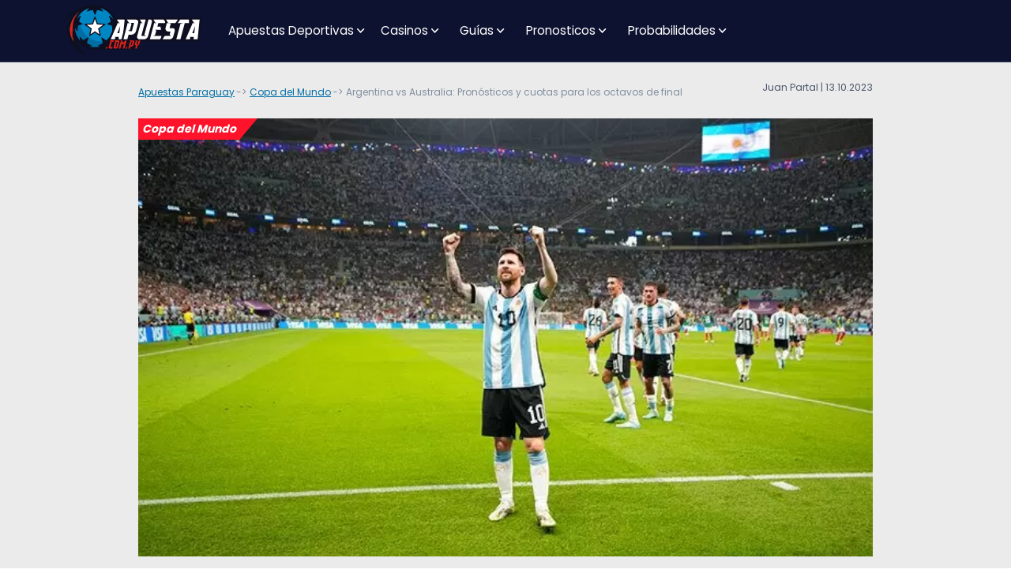

--- FILE ---
content_type: text/html; charset=UTF-8
request_url: https://www.apuesta.com.py/copa-mundial/argentina-vs-australia-copa-del-mundo-pronosticos-apuestas-cuotas-03-12-2022/
body_size: 12294
content:
<!DOCTYPE html>
<html lang="es-PY">
<head>
    
    <meta charset="UTF-8">
    <meta name="viewport" content="width=device-width, initial-scale=1">
    <meta http-equiv="X-UA-Compatible" content="IE=edge">
    <link rel="profile" href="https://gmpg.org/xfn/11">
        <link rel="preconnect" href="https://www.googletagmanager.com" crossorigin>
    <link rel="preconnect" href="https://www.google-analytics.com" crossorigin>
    <link rel="preconnect" href="https://static.getclicky.com" crossorigin>
    <link rel="preconnect" href="https://in.getclicky.com" crossorigin>
    <link rel="icon" href="/wp-content/themes/aspiration/img/favicon.svg" type="image/svg+xml">
<!-- Google Tag Manager -->
<script>
document.addEventListener("DOMContentLoaded", (event) => {
(function(w,d,s,l,i){w[l]=w[l]||[];w[l].push({'gtm.start':
new Date().getTime(),event:'gtm.js'});var f=d.getElementsByTagName(s)[0],
j=d.createElement(s),dl=l!='dataLayer'?'&l='+l:'';j.async=true;j.src=
'https://www.googletagmanager.com/gtm.js?id='+i+dl;f.parentNode.insertBefore(j,f);
})(window,document,'script','dataLayer','GTM-WZKZBHC');
});
</script>
<!-- End Google Tag Manager -->
    <meta property="article:modified_time" content="2026-01-28T06:38:57+01:00">

<link rel="preload" href="https://www.apuesta.com.py/wp-content/themes/aspiration/inc/assets/fonts/Poppins-Regular.woff2" as="font" type="font/woff2" crossorigin="anonymous">
<link rel="preload" href="https://www.apuesta.com.py/wp-content/themes/aspiration/inc/assets/fonts/Poppins-Bold.woff2" as="font" type="font/woff2" crossorigin="anonymous">
<meta name='robots' content='index, follow, max-image-preview:large, max-snippet:-1, max-video-preview:-1'>

	<title>Argentina vs Australia: Pronósticos | 03/12/2022 | Apuesta.com.py</title>
	<meta name="description" content="Argentina vs Australia: análisis, cuotas y apuestas para el sábado 3 de diciembre. Pronósticos de Australia vs Argentina en la Copa del Mundo.">
	<link rel="canonical" href="https://www.apuesta.com.py/copa-mundial/argentina-vs-australia-copa-del-mundo-pronosticos-apuestas-cuotas-03-12-2022/">
	<meta property="og:locale" content="es_ES">
	<meta property="og:type" content="article">
	<meta property="og:title" content="Argentina vs Australia: Pronósticos | 03/12/2022 | Apuesta.com.py">
	<meta property="og:description" content="Argentina vs Australia: análisis, cuotas y apuestas para el sábado 3 de diciembre. Pronósticos de Australia vs Argentina en la Copa del Mundo.">
	<meta property="og:url" content="https://www.apuesta.com.py/copa-mundial/argentina-vs-australia-copa-del-mundo-pronosticos-apuestas-cuotas-03-12-2022/">
	<meta property="og:site_name" content="apuesta.com.py">
	<meta property="article:published_time" content="2022-12-01T03:18:31+00:00">
	<meta property="article:modified_time" content="2023-10-13T10:38:57+00:00">
	<meta property="og:image" content="https://www.apuesta.com.py/app/uploads/2022/11/Argentina-vs-Australia-3-diciembre-1.jpg">
	<meta property="og:image:width" content="670">
	<meta property="og:image:height" content="400">
	<meta property="og:image:type" content="image/jpeg">
	<meta name="author" content="Julio">
	<meta name="twitter:card" content="summary_large_image">
	<meta name="twitter:label1" content="Escrito por">
	<meta name="twitter:data1" content="Julio">
	<meta name="twitter:label2" content="Tiempo de lectura">
	<meta name="twitter:data2" content="3 minutos">
	<script type="application/ld+json" class="yoast-schema-graph">{"@context":"https://schema.org","@graph":[{"@type":"WebPage","@id":"https://www.apuesta.com.py/copa-mundial/argentina-vs-australia-copa-del-mundo-pronosticos-apuestas-cuotas-03-12-2022/","url":"https://www.apuesta.com.py/copa-mundial/argentina-vs-australia-copa-del-mundo-pronosticos-apuestas-cuotas-03-12-2022/","name":"Argentina vs Australia: Pronósticos | 03/12/2022 | Apuesta.com.py","isPartOf":{"@id":"https://www.apuesta.com.py/#website"},"primaryImageOfPage":{"@id":"https://www.apuesta.com.py/copa-mundial/argentina-vs-australia-copa-del-mundo-pronosticos-apuestas-cuotas-03-12-2022/#primaryimage"},"image":{"@id":"https://www.apuesta.com.py/copa-mundial/argentina-vs-australia-copa-del-mundo-pronosticos-apuestas-cuotas-03-12-2022/#primaryimage"},"thumbnailUrl":"https://www.apuesta.com.py/wp-content/uploads/images/Argentina-vs-Australia-3-diciembre-1.jpg","author":{"@id":"https://www.apuesta.com.py/#/schema/person/06e983b5155e80eaefdad19c53f90461"},"description":"Argentina vs Australia: análisis, cuotas y apuestas para el sábado 3 de diciembre. Pronósticos de Australia vs Argentina en la Copa del Mundo.","inLanguage":"es","potentialAction":[{"@type":"ReadAction","target":["https://www.apuesta.com.py/copa-mundial/argentina-vs-australia-copa-del-mundo-pronosticos-apuestas-cuotas-03-12-2022/"]}]},{"@type":"ImageObject","inLanguage":"es","@id":"https://www.apuesta.com.py/copa-mundial/argentina-vs-australia-copa-del-mundo-pronosticos-apuestas-cuotas-03-12-2022/#primaryimage","url":"https://www.apuesta.com.py/wp-content/uploads/images/Argentina-vs-Australia-3-diciembre-1.jpg","contentUrl":"https://www.apuesta.com.py/wp-content/uploads/images/Argentina-vs-Australia-3-diciembre-1.jpg","width":670,"height":400,"caption":"Lionel Messi celebra uno de sus goles en la fase de grupos de Qatar 2022"},{"@type":"WebSite","@id":"https://www.apuesta.com.py/#website","url":"https://www.apuesta.com.py/","name":"apuesta.com.py","description":"","inLanguage":"es"},{"@type":"Person","@id":"https://www.apuesta.com.py/#/schema/person/06e983b5155e80eaefdad19c53f90461","name":"Julio","image":{"@type":"ImageObject","inLanguage":"es","@id":"https://www.apuesta.com.py/#/schema/person/image/","url":"https://secure.gravatar.com/avatar/7f89c8eb9e8a4662504cfa5b97c44459b3ec1ae2a2ab830245be28ad0650bc18?s=96&d=mm&r=g","contentUrl":"https://secure.gravatar.com/avatar/7f89c8eb9e8a4662504cfa5b97c44459b3ec1ae2a2ab830245be28ad0650bc18?s=96&d=mm&r=g","caption":"Julio"}}]}</script>


<link rel="preload" href="https://www.apuesta.com.py/wp-content/plugins/custom-contact-form/assets/contact.css" as="style" onload="this.onload=null;this.rel='stylesheet'">
<noscript><link rel="stylesheet" href="https://www.apuesta.com.py/wp-content/plugins/custom-contact-form/assets/contact.css" media="all"></noscript>
<style id='custom-contact-form-css-inline-css' type='text/css'>

            #contact {
                --form-bg-color: #EBEBEC;
                --input-bg-color: #f8f8f8;
                --input-bg-color-focus: #ffffff;
                --form-text-color: #212958;
                --form-button-color: #07182a;
                --form-button-bg-color: #f0da4c;
                --form-button-color-hover: #07182a;
                --form-button-bg-color-hover: #f0da4c;
                --input-border-color: #c4c4c4;
                --input-border-color-focus: #212958;
                --form-success-color: #ffffff;
                --form-success-bg: #29ce5b;
                --form-error-color: #f8d7da;
                --form-error-bg: #721c24;
                --form-error-border-color: #f5c6cb;
            }
        
/*# sourceURL=custom-contact-form-css-inline-css */
</style>
<link rel="preload" href="https://www.apuesta.com.py/wp-content/themes/aspiration/style.css" as="style" onload="this.onload=null;this.rel='stylesheet'">
<noscript><link rel="stylesheet" href="https://www.apuesta.com.py/wp-content/themes/aspiration/style.css" media="all"></noscript>
<link rel="preload" href="https://www.apuesta.com.py/wp-content/themes/aspiration/inc/assets/css/bootstrap.min.css" as="style" onload="this.onload=null;this.rel='stylesheet'">
<noscript><link rel="stylesheet" href="https://www.apuesta.com.py/wp-content/themes/aspiration/inc/assets/css/bootstrap.min.css" media="all"></noscript>
<link rel="preload" href="https://www.apuesta.com.py/wp-content/themes/aspiration/inc/assets/css/presets/typography/poppins-poppins.css" as="style" onload="this.onload=null;this.rel='stylesheet'">
<noscript><link rel="stylesheet" href="https://www.apuesta.com.py/wp-content/themes/aspiration/inc/assets/css/presets/typography/poppins-poppins.css" media="all"></noscript>
<link rel="preload" href="https://www.apuesta.com.py/wp-content/themes/apuestas/style.css" as="style" onload="this.onload=null;this.rel='stylesheet'">
<noscript><link rel="stylesheet" href="https://www.apuesta.com.py/wp-content/themes/apuestas/style.css" media="all"></noscript>
<link rel="preload" href="https://www.apuesta.com.py/wp-content/themes/aspiration/inc/assets/css/presets/theme-option/sport-brands.css" as="style" onload="this.onload=null;this.rel='stylesheet'">
<noscript><link rel="stylesheet" href="https://www.apuesta.com.py/wp-content/themes/aspiration/inc/assets/css/presets/theme-option/sport-brands.css" media="all"></noscript>
<link rel="preload" href="https://www.apuesta.com.py/wp-content/themes/aspiration/inc/assets/css/presets/theme-option/sport.css" as="style" onload="this.onload=null;this.rel='stylesheet'">
<noscript><link rel="stylesheet" href="https://www.apuesta.com.py/wp-content/themes/aspiration/inc/assets/css/presets/theme-option/sport.css" media="all"></noscript>
<link rel="preload" href="https://www.apuesta.com.py/wp-content/themes/aspiration/inc/assets/css/presets/theme-option/logos.css" as="style" onload="this.onload=null;this.rel='stylesheet'">
<noscript><link rel="stylesheet" href="https://www.apuesta.com.py/wp-content/themes/aspiration/inc/assets/css/presets/theme-option/logos.css" media="all"></noscript>
<link rel="preload" href="https://www.apuesta.com.py/wp-content/themes/aspiration/inc/assets/css/presets/color-scheme/blue-green-yellow.css" as="style" onload="this.onload=null;this.rel='stylesheet'">
<noscript><link rel="stylesheet" href="https://www.apuesta.com.py/wp-content/themes/aspiration/inc/assets/css/presets/color-scheme/blue-green-yellow.css" media="all"></noscript>
    <style>
        #page-sub-header {color: #fff;  background: #212958; }
        #page-sub-header h1 {color: #fff;}
    </style>
    
<style id='global-styles-inline-css' type='text/css'>
:root{--wp--preset--aspect-ratio--square: 1;--wp--preset--aspect-ratio--4-3: 4/3;--wp--preset--aspect-ratio--3-4: 3/4;--wp--preset--aspect-ratio--3-2: 3/2;--wp--preset--aspect-ratio--2-3: 2/3;--wp--preset--aspect-ratio--16-9: 16/9;--wp--preset--aspect-ratio--9-16: 9/16;--wp--preset--color--black: #000000;--wp--preset--color--cyan-bluish-gray: #abb8c3;--wp--preset--color--white: #ffffff;--wp--preset--color--pale-pink: #f78da7;--wp--preset--color--vivid-red: #cf2e2e;--wp--preset--color--luminous-vivid-orange: #ff6900;--wp--preset--color--luminous-vivid-amber: #fcb900;--wp--preset--color--light-green-cyan: #7bdcb5;--wp--preset--color--vivid-green-cyan: #00d084;--wp--preset--color--pale-cyan-blue: #8ed1fc;--wp--preset--color--vivid-cyan-blue: #0693e3;--wp--preset--color--vivid-purple: #9b51e0;--wp--preset--gradient--vivid-cyan-blue-to-vivid-purple: linear-gradient(135deg,rgb(6,147,227) 0%,rgb(155,81,224) 100%);--wp--preset--gradient--light-green-cyan-to-vivid-green-cyan: linear-gradient(135deg,rgb(122,220,180) 0%,rgb(0,208,130) 100%);--wp--preset--gradient--luminous-vivid-amber-to-luminous-vivid-orange: linear-gradient(135deg,rgb(252,185,0) 0%,rgb(255,105,0) 100%);--wp--preset--gradient--luminous-vivid-orange-to-vivid-red: linear-gradient(135deg,rgb(255,105,0) 0%,rgb(207,46,46) 100%);--wp--preset--gradient--very-light-gray-to-cyan-bluish-gray: linear-gradient(135deg,rgb(238,238,238) 0%,rgb(169,184,195) 100%);--wp--preset--gradient--cool-to-warm-spectrum: linear-gradient(135deg,rgb(74,234,220) 0%,rgb(151,120,209) 20%,rgb(207,42,186) 40%,rgb(238,44,130) 60%,rgb(251,105,98) 80%,rgb(254,248,76) 100%);--wp--preset--gradient--blush-light-purple: linear-gradient(135deg,rgb(255,206,236) 0%,rgb(152,150,240) 100%);--wp--preset--gradient--blush-bordeaux: linear-gradient(135deg,rgb(254,205,165) 0%,rgb(254,45,45) 50%,rgb(107,0,62) 100%);--wp--preset--gradient--luminous-dusk: linear-gradient(135deg,rgb(255,203,112) 0%,rgb(199,81,192) 50%,rgb(65,88,208) 100%);--wp--preset--gradient--pale-ocean: linear-gradient(135deg,rgb(255,245,203) 0%,rgb(182,227,212) 50%,rgb(51,167,181) 100%);--wp--preset--gradient--electric-grass: linear-gradient(135deg,rgb(202,248,128) 0%,rgb(113,206,126) 100%);--wp--preset--gradient--midnight: linear-gradient(135deg,rgb(2,3,129) 0%,rgb(40,116,252) 100%);--wp--preset--font-size--small: 13px;--wp--preset--font-size--medium: 20px;--wp--preset--font-size--large: 36px;--wp--preset--font-size--x-large: 42px;--wp--preset--spacing--20: 0.44rem;--wp--preset--spacing--30: 0.67rem;--wp--preset--spacing--40: 1rem;--wp--preset--spacing--50: 1.5rem;--wp--preset--spacing--60: 2.25rem;--wp--preset--spacing--70: 3.38rem;--wp--preset--spacing--80: 5.06rem;--wp--preset--shadow--natural: 6px 6px 9px rgba(0, 0, 0, 0.2);--wp--preset--shadow--deep: 12px 12px 50px rgba(0, 0, 0, 0.4);--wp--preset--shadow--sharp: 6px 6px 0px rgba(0, 0, 0, 0.2);--wp--preset--shadow--outlined: 6px 6px 0px -3px rgb(255, 255, 255), 6px 6px rgb(0, 0, 0);--wp--preset--shadow--crisp: 6px 6px 0px rgb(0, 0, 0);}:where(.is-layout-flex){gap: 0.5em;}:where(.is-layout-grid){gap: 0.5em;}body .is-layout-flex{display: flex;}.is-layout-flex{flex-wrap: wrap;align-items: center;}.is-layout-flex > :is(*, div){margin: 0;}body .is-layout-grid{display: grid;}.is-layout-grid > :is(*, div){margin: 0;}:where(.wp-block-columns.is-layout-flex){gap: 2em;}:where(.wp-block-columns.is-layout-grid){gap: 2em;}:where(.wp-block-post-template.is-layout-flex){gap: 1.25em;}:where(.wp-block-post-template.is-layout-grid){gap: 1.25em;}.has-black-color{color: var(--wp--preset--color--black) !important;}.has-cyan-bluish-gray-color{color: var(--wp--preset--color--cyan-bluish-gray) !important;}.has-white-color{color: var(--wp--preset--color--white) !important;}.has-pale-pink-color{color: var(--wp--preset--color--pale-pink) !important;}.has-vivid-red-color{color: var(--wp--preset--color--vivid-red) !important;}.has-luminous-vivid-orange-color{color: var(--wp--preset--color--luminous-vivid-orange) !important;}.has-luminous-vivid-amber-color{color: var(--wp--preset--color--luminous-vivid-amber) !important;}.has-light-green-cyan-color{color: var(--wp--preset--color--light-green-cyan) !important;}.has-vivid-green-cyan-color{color: var(--wp--preset--color--vivid-green-cyan) !important;}.has-pale-cyan-blue-color{color: var(--wp--preset--color--pale-cyan-blue) !important;}.has-vivid-cyan-blue-color{color: var(--wp--preset--color--vivid-cyan-blue) !important;}.has-vivid-purple-color{color: var(--wp--preset--color--vivid-purple) !important;}.has-black-background-color{background-color: var(--wp--preset--color--black) !important;}.has-cyan-bluish-gray-background-color{background-color: var(--wp--preset--color--cyan-bluish-gray) !important;}.has-white-background-color{background-color: var(--wp--preset--color--white) !important;}.has-pale-pink-background-color{background-color: var(--wp--preset--color--pale-pink) !important;}.has-vivid-red-background-color{background-color: var(--wp--preset--color--vivid-red) !important;}.has-luminous-vivid-orange-background-color{background-color: var(--wp--preset--color--luminous-vivid-orange) !important;}.has-luminous-vivid-amber-background-color{background-color: var(--wp--preset--color--luminous-vivid-amber) !important;}.has-light-green-cyan-background-color{background-color: var(--wp--preset--color--light-green-cyan) !important;}.has-vivid-green-cyan-background-color{background-color: var(--wp--preset--color--vivid-green-cyan) !important;}.has-pale-cyan-blue-background-color{background-color: var(--wp--preset--color--pale-cyan-blue) !important;}.has-vivid-cyan-blue-background-color{background-color: var(--wp--preset--color--vivid-cyan-blue) !important;}.has-vivid-purple-background-color{background-color: var(--wp--preset--color--vivid-purple) !important;}.has-black-border-color{border-color: var(--wp--preset--color--black) !important;}.has-cyan-bluish-gray-border-color{border-color: var(--wp--preset--color--cyan-bluish-gray) !important;}.has-white-border-color{border-color: var(--wp--preset--color--white) !important;}.has-pale-pink-border-color{border-color: var(--wp--preset--color--pale-pink) !important;}.has-vivid-red-border-color{border-color: var(--wp--preset--color--vivid-red) !important;}.has-luminous-vivid-orange-border-color{border-color: var(--wp--preset--color--luminous-vivid-orange) !important;}.has-luminous-vivid-amber-border-color{border-color: var(--wp--preset--color--luminous-vivid-amber) !important;}.has-light-green-cyan-border-color{border-color: var(--wp--preset--color--light-green-cyan) !important;}.has-vivid-green-cyan-border-color{border-color: var(--wp--preset--color--vivid-green-cyan) !important;}.has-pale-cyan-blue-border-color{border-color: var(--wp--preset--color--pale-cyan-blue) !important;}.has-vivid-cyan-blue-border-color{border-color: var(--wp--preset--color--vivid-cyan-blue) !important;}.has-vivid-purple-border-color{border-color: var(--wp--preset--color--vivid-purple) !important;}.has-vivid-cyan-blue-to-vivid-purple-gradient-background{background: var(--wp--preset--gradient--vivid-cyan-blue-to-vivid-purple) !important;}.has-light-green-cyan-to-vivid-green-cyan-gradient-background{background: var(--wp--preset--gradient--light-green-cyan-to-vivid-green-cyan) !important;}.has-luminous-vivid-amber-to-luminous-vivid-orange-gradient-background{background: var(--wp--preset--gradient--luminous-vivid-amber-to-luminous-vivid-orange) !important;}.has-luminous-vivid-orange-to-vivid-red-gradient-background{background: var(--wp--preset--gradient--luminous-vivid-orange-to-vivid-red) !important;}.has-very-light-gray-to-cyan-bluish-gray-gradient-background{background: var(--wp--preset--gradient--very-light-gray-to-cyan-bluish-gray) !important;}.has-cool-to-warm-spectrum-gradient-background{background: var(--wp--preset--gradient--cool-to-warm-spectrum) !important;}.has-blush-light-purple-gradient-background{background: var(--wp--preset--gradient--blush-light-purple) !important;}.has-blush-bordeaux-gradient-background{background: var(--wp--preset--gradient--blush-bordeaux) !important;}.has-luminous-dusk-gradient-background{background: var(--wp--preset--gradient--luminous-dusk) !important;}.has-pale-ocean-gradient-background{background: var(--wp--preset--gradient--pale-ocean) !important;}.has-electric-grass-gradient-background{background: var(--wp--preset--gradient--electric-grass) !important;}.has-midnight-gradient-background{background: var(--wp--preset--gradient--midnight) !important;}.has-small-font-size{font-size: var(--wp--preset--font-size--small) !important;}.has-medium-font-size{font-size: var(--wp--preset--font-size--medium) !important;}.has-large-font-size{font-size: var(--wp--preset--font-size--large) !important;}.has-x-large-font-size{font-size: var(--wp--preset--font-size--x-large) !important;}
/*# sourceURL=global-styles-inline-css */
</style>
</head>

<body class="wp-singular post-template-default single single-post postid-15977 single-format-standard wp-theme-aspiration wp-child-theme-apuestas group-blog theme-preset-active">
<!-- Google Tag Manager (noscript) -->
<noscript><iframe src="https://www.googletagmanager.com/ns.html?id=GTM-WZKZBHC"
height="0" width="0" style="display:none;visibility:hidden"></iframe></noscript>
<!-- End Google Tag Manager (noscript) -->


	<header id="masthead" class="site-header navbar-static-top navbar-light">
        <div class="container-xl px-0">
            <nav class="navbar navbar-expand-lg p-0">
                <div class="navbar-brand">
                                            <a href="https://www.apuesta.com.py/"><img src="https://www.apuesta.com.py/wp-content/themes/aspiration/img/logo.svg" alt="Apuestas deportivas en Paraguay" width="180" height="70"></a>
                    
                </div>
                <button class="navbar-toggler" type="button" data-toggle="collapse" data-target="#primary-nav" aria-controls="primary-nav" aria-expanded="false" aria-label="Toggle navigation">
                    <span class="navbar-toggler-icon"></span>
                </button>

                <div id="primary-nav" class="collapse navbar-collapse justify-content-start"><ul id="menu-main-menu" class="navbar-nav"><li class="menu-item-has-children dropdown"><a href="https://www.apuesta.com.py/" class="nav-link d-inline-block">Apuestas Deportivas</a><span role="button" class="dropdown-toggle" data-toggle="dropdown" aria-haspopup="true" aria-expanded="false"></span>
<ul class="dropdown-menu"  role="menu">
	<li><a href="https://www.apuesta.com.py/22bet/" class="nav-link d-inline-block">22Bet</a></li>
	<li><a href="https://www.apuesta.com.py/bet365/" class="nav-link d-inline-block">Bet365</a></li>
	<li><a href="https://www.apuesta.com.py/20bet/" class="nav-link d-inline-block">20Bet</a></li>
	<li><a href="https://www.apuesta.com.py/ivibet/" class="nav-link d-inline-block">Ivibet</a></li>
	<li><a href="https://www.apuesta.com.py/1xbet/" class="nav-link d-inline-block">1xBet</a></li>
	<li><a href="https://www.apuesta.com.py/melbet/" class="nav-link d-inline-block">MelBet</a></li>
	<li><a href="https://www.apuesta.com.py/megapari/" class="nav-link d-inline-block">Megapari</a></li>
	<li><a href="https://www.apuesta.com.py/bovada/" class="nav-link d-inline-block">Bovada Paraguay</a></li>
	<li><a href="https://www.apuesta.com.py/bumbet/" class="nav-link d-inline-block">Bumbet Paraguay</a></li>
	<li><a href="https://www.apuesta.com.py/rivalo/" class="nav-link d-inline-block">Rivalo</a></li>
	<li><a href="https://www.apuesta.com.py/bodog/" class="nav-link d-inline-block">Bodog</a></li>
	<li><a href="https://www.apuesta.com.py/rabona/" class="nav-link d-inline-block">Rabona</a></li>
</ul>
</li>
<li class="menu-item-has-children dropdown"><a href="https://www.apuesta.com.py/casinos/" class="nav-link d-inline-block">Casinos</a><span role="button" class="dropdown-toggle" data-toggle="dropdown" aria-haspopup="true" aria-expanded="false"></span>
<ul class="dropdown-menu"  role="menu">
	<li><a href="https://www.apuesta.com.py/casinos/bet365-casino/" class="nav-link d-inline-block">Bet365 casino</a></li>
	<li><a href="https://www.apuesta.com.py/casinos/22bet-casino/" class="nav-link d-inline-block">22Bet casino</a></li>
	<li><a href="https://www.apuesta.com.py/casinos/20bet-casino/" class="nav-link d-inline-block">20Bet casino</a></li>
</ul>
</li>
<li class="menu-item-has-children dropdown"><span role="button" class="dropdown-toggle nav-link d-inline-block" data-toggle="dropdown" aria-haspopup="true" aria-expanded="false">Guías</span>
<ul class="dropdown-menu"  role="menu">
	<li class="menu-item-has-children dropdown"><a href="https://www.apuesta.com.py/guia/como-apostar/" class="nav-link d-inline-block">¿Cómo Apostar?</a><span role="button" class="dropdown-toggle" data-toggle="dropdown" aria-haspopup="true" aria-expanded="false"></span>
	<ul class="dropdown-menu"  role="menu">
		<li><a href="https://www.apuesta.com.py/guia/como-apostar/bono-bienvenida/" class="nav-link d-inline-block">Bono de Bienvenida</a></li>
		<li><a href="https://www.apuesta.com.py/guia/como-apostar/como-funcionan-las-cuotas/" class="nav-link d-inline-block">¿Cómo Funcionan Las Cuotas?</a></li>
		<li><a href="https://www.apuesta.com.py/guia/como-apostar/primer-deposito/" class="nav-link d-inline-block">Primer Depósito</a></li>
		<li><a href="https://www.apuesta.com.py/guia/como-apostar/registrarse/" class="nav-link d-inline-block">Registrarse</a></li>
		<li><a href="https://www.apuesta.com.py/guia/como-apostar/sacar-dinero/" class="nav-link d-inline-block">Sacar Dinero</a></li>
	</ul>
</li>
	<li class="menu-item-has-children dropdown"><a href="https://www.apuesta.com.py/guia/tipos-de-apuestas/" class="nav-link d-inline-block">Tipos de Apuestas</a><span role="button" class="dropdown-toggle" data-toggle="dropdown" aria-haspopup="true" aria-expanded="false"></span>
	<ul class="dropdown-menu"  role="menu">
		<li><a href="https://www.apuesta.com.py/guia/tipos-de-apuestas/al-descanso-final-del-partido/" class="nav-link d-inline-block">Al descanso / Final del partido</a></li>
		<li><a href="https://www.apuesta.com.py/guia/tipos-de-apuestas/la-doble-oportunidad/" class="nav-link d-inline-block">La Doble Oportunidad</a></li>
		<li><a href="https://www.apuesta.com.py/guia/tipos-de-apuestas/handicap-asiatico/" class="nav-link d-inline-block">Hándicap Asiático</a></li>
		<li><a href="https://www.apuesta.com.py/guia/tipos-de-apuestas/margen-de-victoria/" class="nav-link d-inline-block">Margen de Victoria</a></li>
		<li><a href="https://www.apuesta.com.py/guia/tipos-de-apuestas/mas-menos/" class="nav-link d-inline-block">Más / Menos</a></li>
		<li><a href="https://www.apuesta.com.py/guia/metodos-de-apuestas/martingala/" class="nav-link d-inline-block">Método Martingala</a></li>
		<li><a href="https://www.apuesta.com.py/guia/metodos-de-apuestas/surebet/" class="nav-link d-inline-block">Método Surebet</a></li>
		<li><a href="https://www.apuesta.com.py/guia/metodos-de-apuestas/valuebet/" class="nav-link d-inline-block">Método Valuebet</a></li>
	</ul>
</li>
	<li class="menu-item-has-children dropdown"><a href="https://www.apuesta.com.py/medios-de-pago/" class="nav-link d-inline-block">¿Cómo realizar tus depósitos?</a><span role="button" class="dropdown-toggle" data-toggle="dropdown" aria-haspopup="true" aria-expanded="false"></span>
	<ul class="dropdown-menu"  role="menu">
		<li><a href="https://www.apuesta.com.py/medios-de-pago/astropay/" class="nav-link d-inline-block">Astropay</a></li>
		<li><a href="https://www.apuesta.com.py/medios-de-pago/banco-santander/" class="nav-link d-inline-block">Banco Santander</a></li>
		<li><a href="https://www.apuesta.com.py/medios-de-pago/bitcoin/" class="nav-link d-inline-block">Bitcoin</a></li>
		<li><a href="https://www.apuesta.com.py/medios-de-pago/mastercard/" class="nav-link d-inline-block">Mastercard</a></li>
		<li><a href="https://www.apuesta.com.py/medios-de-pago/neteller/" class="nav-link d-inline-block">Neteller</a></li>
		<li><a href="https://www.apuesta.com.py/medios-de-pago/paypal/" class="nav-link d-inline-block">PayPal</a></li>
		<li><a href="https://www.apuesta.com.py/medios-de-pago/paysafecard/" class="nav-link d-inline-block">Paysafecard</a></li>
		<li><a href="https://www.apuesta.com.py/medios-de-pago/skrill/" class="nav-link d-inline-block">Skrill</a></li>
		<li><a href="https://www.apuesta.com.py/medios-de-pago/transferencia-bancaria/" class="nav-link d-inline-block">Transferencia Bancaria</a></li>
		<li><a href="https://www.apuesta.com.py/medios-de-pago/visa/" class="nav-link d-inline-block">VISA</a></li>
	</ul>
</li>
</ul>
</li>
<li class="menu-item-has-children dropdown"><span role="button" class="dropdown-toggle nav-link d-inline-block" data-toggle="dropdown" aria-haspopup="true" aria-expanded="false">Pronosticos</span>
<ul class="dropdown-menu"  role="menu">
	<li class="menu-item-has-children dropdown"><span role="button" class="dropdown-toggle toggle-link d-inline-block" data-toggle="dropdown" aria-haspopup="true" aria-expanded="false">América</span>
	<ul class="dropdown-menu"  role="menu">
		<li><a href="/liga-mx/pronosticos/" class="nav-link d-inline-block">Liga MX</a></li>
		<li><a href="/mls/pronosticos/" class="nav-link d-inline-block">MLS</a></li>
		<li><a href="/bra-serie-a/pronosticos/" class="nav-link d-inline-block">Serie A de Brasil</a></li>
		<li><a href="/bra-serie-b/pronosticos/" class="nav-link d-inline-block">Serie B de Brasil</a></li>
	</ul>
</li>
	<li class="menu-item-has-children dropdown"><span role="button" class="dropdown-toggle toggle-link d-inline-block" data-toggle="dropdown" aria-haspopup="true" aria-expanded="false">Internacional</span>
	<ul class="dropdown-menu"  role="menu">
		<li><a href="/epl/pronosticos/" class="nav-link d-inline-block">Liga Premier</a></li>
		<li><a href="/la-liga/pronosticos/" class="nav-link d-inline-block">La Liga</a></li>
		<li><a href="/bundesliga/pronosticos/" class="nav-link d-inline-block">Bundesliga</a></li>
		<li><a href="/ita-serie-a/pronosticos/" class="nav-link d-inline-block">Serie A de Italia</a></li>
		<li><a href="/ligue-1/pronosticos/" class="nav-link d-inline-block">Ligue 1 de Francia</a></li>
		<li><a href="/liga-de-campeones/pronosticos/" class="nav-link d-inline-block">UEFA Champions League</a></li>
	</ul>
</li>
	<li class="menu-item-has-children dropdown"><span role="button" class="dropdown-toggle toggle-link d-inline-block" data-toggle="dropdown" aria-haspopup="true" aria-expanded="false">Más</span>
	<ul class="dropdown-menu"  role="menu">
		<li><a href="/nba/pronosticos/" class="nav-link d-inline-block">NBA</a></li>
		<li><a href="/nfl/pronosticos/" class="nav-link d-inline-block">NFL</a></li>
		<li><a href="/mlb/pronosticos/" class="nav-link d-inline-block">MLB</a></li>
	</ul>
</li>
</ul>
</li>
<li class="menu-item-has-children dropdown"><span role="button" class="dropdown-toggle nav-link d-inline-block" data-toggle="dropdown" aria-haspopup="true" aria-expanded="false">Probabilidades</span>
<ul class="dropdown-menu"  role="menu">
	<li class="menu-item-has-children dropdown"><span role="button" class="dropdown-toggle toggle-link d-inline-block" data-toggle="dropdown" aria-haspopup="true" aria-expanded="false">Fútbol</span>
	<ul class="dropdown-menu"  role="menu">
		<li><a href="https://www.apuesta.com.py/bundesliga/probabilidades/" class="nav-link d-inline-block">Bundesliga</a></li>
		<li><a href="https://www.apuesta.com.py/la-liga/probabilidades/" class="nav-link d-inline-block">La Liga</a></li>
		<li><a href="https://www.apuesta.com.py/liga-mx/probabilidades/" class="nav-link d-inline-block">Liga MX</a></li>
		<li><a href="https://www.apuesta.com.py/epl/probabilidades/" class="nav-link d-inline-block">Liga Premier</a></li>
		<li><a href="https://www.apuesta.com.py/bra-serie-a/probabilidades/" class="nav-link d-inline-block">Serie A de Brasil</a></li>
		<li><a href="https://www.apuesta.com.py/bra-serie-b/probabilidades/" class="nav-link d-inline-block">Serie B de Brasil</a></li>
		<li><a href="https://www.apuesta.com.py/ita-serie-a/probabilidades/" class="nav-link d-inline-block">Serie A de Italia</a></li>
		<li><a href="https://www.apuesta.com.py/mls/probabilidades/" class="nav-link d-inline-block">MLS</a></li>
	</ul>
</li>
	<li class="menu-item-has-children dropdown"><span role="button" class="dropdown-toggle toggle-link d-inline-block" data-toggle="dropdown" aria-haspopup="true" aria-expanded="false">Copas</span>
	<ul class="dropdown-menu"  role="menu">
		<li><a href="https://www.apuesta.com.py/copa-mundial/probabilidades/" class="nav-link d-inline-block">Copa del Mundial</a></li>
		<li><a href="https://www.apuesta.com.py/euro/probabilidades/" class="nav-link d-inline-block">Eurocopa</a></li>
		<li><a href="https://www.apuesta.com.py/liga-de-campeones/probabilidades/" class="nav-link d-inline-block">UEFA Champions League</a></li>
	</ul>
</li>
	<li class="menu-item-has-children dropdown"><span role="button" class="dropdown-toggle toggle-link d-inline-block" data-toggle="dropdown" aria-haspopup="true" aria-expanded="false">Más</span>
	<ul class="dropdown-menu"  role="menu">
		<li><a href="https://www.apuesta.com.py/nba/probabilidades/" class="nav-link d-inline-block">NBA</a></li>
		<li><a href="https://www.apuesta.com.py/nfl/probabilidades/" class="nav-link d-inline-block">NFL</a></li>
		<li><a href="https://www.apuesta.com.py/mlb/probabilidades/" class="nav-link d-inline-block">MLB</a></li>
	</ul>
</li>
</ul>
</li>
</ul></div>
            </nav>
        </div>
	</header>
    
	<section id="primary" class="content-area">
		<div id="main" class="site-main" role="main">
			<section class="rev-top-bg py-3">
				<div class="container tips-container">
				
<article id="post-15977" class="post-15977 post type-post status-publish format-standard has-post-thumbnail hentry category-copa-mundial">
	<div class="brd-container fading mt-2"><div class="text-md-right author-info">Juan Partal | 13.10.2023 </div><ul id="breadcrumbs"><li><a href="https://www.apuesta.com.py/">Apuestas Paraguay</a></li><li><a href="https://www.apuesta.com.py/copa-mundial/">Copa del Mundo</a></li><li>Argentina vs Australia: Pronósticos y cuotas para los octavos de final</li></ul></div><script type="application/ld+json">{
    "@context": "http://schema.org",
    "@type": "BreadcrumbList",
    "itemListElement": [
        {
            "@type": "ListItem",
            "position": 1,
            "item": {
                "@id": "https://www.apuesta.com.py/",
                "name": "Apuestas Paraguay"
            }
        },
        {
            "@type": "ListItem",
            "position": 2,
            "item": {
                "@id": "https://www.apuesta.com.py/copa-mundial/",
                "name": "Copa del Mundo"
            }
        },
        {
            "@type": "ListItem",
            "position": 3,
            "item": {
                "@id": "https://www.apuesta.com.py/copa-mundial/argentina-vs-australia-copa-del-mundo-pronosticos-apuestas-cuotas-03-12-2022/",
                "name": "Argentina vs Australia: Pronósticos y cuotas para los octavos de final"
            }
        }
    ]
}</script>	<div class="post-thumbnail">		
			<span class="category">Copa del Mundo</span>
	   <picture>
       <source srcset="https://www.apuesta.com.py/wp-content/uploads/images/Argentina-vs-Australia-3-diciembre-1.jpg.webp" type="image/webp">
       <img src="https://www.apuesta.com.py/wp-content/uploads/images/Argentina-vs-Australia-3-diciembre-1.jpg"
            alt="Lionel Messi celebra uno de sus goles en la fase de grupos de Qatar 2022"
            width="670"
            height="400"
            >
   </picture>
   	</div>
	<div class="row">		
			<div class="matchup col-12 col-sm-8"><h4>Argentina vs Australia</h4><table><tbody><tr><th>Pronostico</th><th>Odd</th></tr><tr> <td>Argentina (HA -1.5)</td> <td><span class="odd">1.62</span></td> </tr></tbody></table></div>			<div class="author col-12 col-sm-4"><span class="byline"> <span class="author vcard">Julio</span></span> | <span class="posted-on"><time class="entry-date published" datetime="2022-11-30T23:18:31+00:00">noviembre 30, 2022</time></span>			      <div class="social-icons">
         <ul>
            <li><a href="https://www.facebook.com/sharer/sharer.php?u=https://www.apuesta.com.py/copa-mundial/argentina-vs-australia-copa-del-mundo-pronosticos-apuestas-cuotas-03-12-2022/" target="_blank"><i class="icon-facebook"></i></a></li>
            <li><a href="https://x.com/intent/tweet?url=https://www.apuesta.com.py/copa-mundial/argentina-vs-australia-copa-del-mundo-pronosticos-apuestas-cuotas-03-12-2022/&text=Argentina vs Australia: Pronósticos y cuotas para los octavos de final" data-show-count="false" target="_blank"> <i class="icon-x"></i></a></li>
         </ul>
      </div>
	</div>
	<header>
		<h1 class="entry-title">Argentina vs Australia: Pronósticos y cuotas para los octavos de final</h1>
			</header><!-- .entry-header -->
	<div>
		<p>La Copa del Mundo ya ha dejado atrás las fases de grupos donde muchas selecciones tuvieron que sufrir para pasar a la siguiente ronda y ahora, como se dice en la jerga futbolística, comienza verdaderamente la competencia mundialista. Así, los octavos de final del torneo nos trae un partido más que interesante entre Argentina vs Australia, quienes buscan meterse entre los mejores ocho elencos del planeta. El encuentro está pactado para disputarse este día sábado a partir de las 16:00 (hora Paraguay) en el Ahmad bin Ali Stadium, ubicado en la ciudad de Rayan. En el siguiente artículo analizamos como ha sido el rendimiento de los dos protagonistas del encuentro y te hacemos las mejores recomendaciones de <a href="https://www.apuesta.com.py/"><strong>apuestas deportivas.</strong></a></p>
<h2>Cuotas de apuestas Argentina vs Australia en el Mundial 2022</h2>
<table class="nr-table table--striped table table--striped">
<tbody>
<tr>
<td><strong>Equipo</strong></td>
<td><strong>Cuota</strong></td>
</tr>
<tr>
<td>Argentina</td>
<td>1.16</td>
</tr>
<tr>
<td>Empate</td>
<td>7.10</td>
</tr>
<tr>
<td>Australia</td>
<td>18.00</td>
</tr>
</tbody>
</table>
<p><em>Cuotas consultadas el 30 de noviembre en <a href="https://www.apuesta.com.py/22bet/"><strong>22bet apuestas</strong></a></em></p>
   <table class="brand-table mx-auto new mt-3 mb-0">
      <tr class="row brand align-items-center justify-content-center mb-3 overflow-hidden mx-auto">
         <td class="col-lg-2 p-2 py-lg-2">
            <a  aria-label="Visitar ahora" href="/apostar/22bet-partidos"  rel="nofollow" class="d-block mx-auto ops-120-60 bg-22bet p-2 rounded "><i class="d-block logo-22bet"></i></a>
         </td>
         <td class="col-lg-2 text-center text-lg-left">
               <div class="d-block rating mb-0 mb-lg-2"><span class="font-weight-bold rating-value">9.9</span>/10</div>
               <div class="rating-stars d-inline-block"><span class="stars" data-rating=5.0></span></div>
         </td>
         <td class="col-12 col-lg-3 mb-sm-2 mb-lg-0">
               <ul class="features list-unstyled pl-0 mb-0 d-table mx-auto d-lg-block">
                                 <li>Bono inicial de hasta 850,000 PYG</li>
                                 <li>Múltiples métodos de pago disponibles</li>
                                 <li>Más de 1000 mercados deportivos</li>
                              </ul>
         </td>
         <td class="col-12 col-lg-3 text-center bonus-box">
               <span class="bonus">100%</span> <span class="sm">hasta</span>                              <span class="bonus">$400</span>                                       </td>
         <td class="col-12 col-lg-2 mb-2 pl-1 pl-sm-0 pl-lg-1 mb-lg-0">
               <a href="/apostar/22bet-partidos"  rel="nofollow"  class="btn-main py-2 px-3 my-2 mb-1 d-block mx-auto text-center">Visitar</a>
                        </td>
                  </tr>
      </table>
      <div class="terms col-12 mb-3 mt-lg-n2 text-right">*18+; Se aplican las condiciones generales.</div>
   
<h2>Seguir levantando el nivel y dar un paso hacía la gloria</h2>
<p>Luego de un comienzo de Mundial muy turbulento donde tuvieron una de las derrotas más negras de la historia del fútbol argentino, el seleccionado «albiceleste» ha logrado subir el nivel en las últimas jornadas y sacar un carácter experimentado para superar momentos complicados donde peligraba incluso la clasificación. El conjunto sudamericano en la segunda fecha venció a México mostrando un mejor rendimiento colectivo que en el debut, pero dejando ciertas dudas a nivel de generación de ocasiones de gol, ya que el partido se abrió con un gol de larga distancia y el equipo no tuvo tantas ocasiones claras para convertir. Finalmente, el cuadro de Messi y compañía en la última fecha, ante Polonia, si pudo tener más chances de convertir y tuvo el mejor partido del Mundial, logrando asegurar el paso a los octavos de final y el primer lugar del grupo.</p>
<p><a href="https://www.afa.com.ar/es/" target="_blank" rel="noopener noreferrer"><strong>Argentina</strong></a> es uno de los candidatos al título de campeón y ahora ya ha caído en un lado del cuadro donde no tiene rivales demasiado complejos sino hasta las semifinales, lo cual quieren aprovechar para avanzar de fase de manera rápida.</p>
<h2>Hacer historia importante en Qatar 2022</h2>
<p>Australia ha dado una de las grandes sorpresas de la fase de grupos del Mundial de fútbol, ya que compartía un grupo bastante duro ante elencos que venían precedidos de muy buenos resultados, como lo eran Francia, Dinamarca y Túnez. A pesar de la complejidad de la zona, el cuadro oceánico logró ganar dos de los tres partidos jugados, venciendo con solidez en la segunda fecha al cuadro de África y en la tercera fecha a los daneses, quienes necesitaban ganar para clasificar a la siguiente ronda del torneo. Los «canguros» están por segunda vez en su historia dentro de los mejores 16 elencos de una Copa del Mundo y ahora quieren seguir dando sorpresas, toda vez que tienen la oportunidad de dar una sorpresa en el Australia vs Argentina y meterse dentro de los mejores ocho del Mundo.</p>
<p>Australia ha mostrado una buena solidez en defensa, pero le falta generación de juego en el mediocampo y mayor peso en el ataque, por lo que eso es en lo que deben enfocarse de cara a la preparación de este encuentro.</p>
<h2>Victoria albiceleste con contundencia en Argentina vs Australia</h2>
<p>El equipo de apuesta.com.py, tras revisar lo que ha sido la actuación de ambas selecciones en esta fase de grupos, ha determinado que el partido lo ganará Argentina. El cuadro que dirige técnicamente Scaloni ha venido de menos a más y tiene jugadores de muy buen nivel, lo que se suma a que colectivamente también sacan una diferencia importante de los australianos, quienes, a pesar de ganar dos duelos, no han tenido un rendimiento sobresaliente. Es por ello que nos quedamos con la cuota <strong>1.62</strong> a la cual se paga el <strong><a href="https://www.apuesta.com.py/guia/tipos-de-apuestas/handicap-asiatico/">hándicap</a></strong> (HA -1.5 Argentina). Por otro lado, prevemos que en el duelo habrá <strong><a href="https://www.apuesta.com.py/guia/tipos-de-apuestas/mas-menos/">más de</a></strong> (+2.5 goles), lo que se está pagando a cuota <strong>1.70</strong>.</p>
<p><span style="color: #1c6fb8; font-size: 20px;">Aprovecha bonos y ofertas de las mejores casas de apuestas:</span></p>

   <table class="brand-table mx-auto new mt-3 mb-0">
      <thead class="d-none d-lg-block">
         <tr class="row text-center labels mb-3 py-1 text-uppercase mx-0">
            <th class="col-6 col-lg-2 mb-2 mb-lg-0">Casas de Apuestas</th>
            <th class="col-6 col-lg-2 mb-2 mb-lg-0">Evaluación</th>
            <th class="col-12 col-lg-3 mb-sm-2 mb-lg-0">Detalles</th>
            <th class="col-12 col-lg-3">Bono</th>
            <th class="col-12 col-lg-2 mb-2 pl-1 pl-sm-0 pl-lg-1 mb-lg-0">Visitar ahora</th>
         </tr>
      </thead>
      <tbody>
         <tr class="row brand align-items-center justify-content-center mb-3 overflow-hidden mx-auto">
         <td class="col-lg-2 p-2 py-lg-2">
            <span class="badge-num first badge-pos">1</span>
            <a  aria-label="Visitar ahora" href="/apostar/22bet/"  rel="nofollow" class="d-block mx-auto ops-120-60 bg-22bet p-2 rounded "><i class="d-block logo-22bet"></i></a>
         </td>
         <td class="col-lg-2 text-center text-lg-left">
               <div class="d-block rating mb-0 mb-lg-2"><span class="font-weight-bold rating-value">9.9</span>/10</div>
               <div class="rating-stars d-inline-block"><span class="stars" data-rating=5.0></span></div>
         </td>
         <td class="col-12 col-lg-3 mb-sm-2 mb-lg-0">
               <ul class="features list-unstyled pl-0 mb-0 d-table mx-auto d-lg-block">
                                 <li>Bono inicial de hasta 850,000 PYG</li>
                                 <li>Múltiples métodos de pago disponibles</li>
                                 <li>Más de 1000 mercados deportivos</li>
                              </ul>
         </td>
         <td class="col-12 col-lg-3 text-center bonus-box">
               <span class="bonus">100%</span> <span class="sm">hasta</span>                              <span class="bonus">$400</span>                                       </td>
         <td class="col-12 col-lg-2 mb-2 pl-1 pl-sm-0 pl-lg-1 mb-lg-0">
               <a href="/apostar/22bet/"  rel="nofollow"  class="btn-main py-2 px-3 my-2 mb-1 d-block mx-auto text-center">Visitar</a>
               <a href="/22bet/" class="link-in pb-1">Analisis</a>         </td>
                  </tr>
            <tr class="row brand align-items-center justify-content-center mb-3 overflow-hidden mx-auto">
         <td class="col-lg-2 p-2 py-lg-2">
            <span class="badge-num second badge-pos">2</span>
            <a  aria-label="Visitar ahora" href="/apostar/1xbet/"  rel="nofollow" class="d-block mx-auto ops-120-60 bg-1xbet p-2 rounded "><i class="d-block logo-1xbet"></i></a>
         </td>
         <td class="col-lg-2 text-center text-lg-left">
               <div class="d-block rating mb-0 mb-lg-2"><span class="font-weight-bold rating-value">9.8</span>/10</div>
               <div class="rating-stars d-inline-block"><span class="stars" data-rating=4.8></span></div>
         </td>
         <td class="col-12 col-lg-3 mb-sm-2 mb-lg-0">
               <ul class="features list-unstyled pl-0 mb-0 d-table mx-auto d-lg-block">
                                 <li>Más de 70 modalidades de pago disponibles</li>
                                 <li>Amplias opciones de eSports y apuestas especiales</li>
                                 <li>Apuestas en vivo con retransmisión en directo</li>
                              </ul>
         </td>
         <td class="col-12 col-lg-3 text-center bonus-box">
               <span class="bonus">100%</span> <span class="sm">hasta</span>                              <span class="bonus">PYG800.000</span>                                       </td>
         <td class="col-12 col-lg-2 mb-2 pl-1 pl-sm-0 pl-lg-1 mb-lg-0">
               <a href="/apostar/1xbet/"  rel="nofollow"  class="btn-main py-2 px-3 my-2 mb-1 d-block mx-auto text-center">Visitar</a>
               <a href="/1xbet/" class="link-in pb-1">Analisis</a>         </td>
                  </tr>
            <tr class="row brand align-items-center justify-content-center mb-3 overflow-hidden mx-auto">
         <td class="col-lg-2 p-2 py-lg-2">
            <span class="badge-num third badge-pos">3</span>
            <a  aria-label="Visitar ahora" href="/apostar/melbet/"  rel="nofollow" class="d-block mx-auto ops-120-60 bg-melbet p-2 rounded "><i class="d-block logo-melbet"></i></a>
         </td>
         <td class="col-lg-2 text-center text-lg-left">
               <div class="d-block rating mb-0 mb-lg-2"><span class="font-weight-bold rating-value">9.7</span>/10</div>
               <div class="rating-stars d-inline-block"><span class="stars" data-rating=4.6></span></div>
         </td>
         <td class="col-12 col-lg-3 mb-sm-2 mb-lg-0">
               <ul class="features list-unstyled pl-0 mb-0 d-table mx-auto d-lg-block">
                                 <li>Opciones de apuestas simples, combinadas y sistemas</li>
                                 <li>Gran variedad de mercados para apostar</li>
                                 <li>Club VIP con beneficapple y atención personalizada</li>
                              </ul>
         </td>
         <td class="col-12 col-lg-3 text-center bonus-box">
               <span class="bonus">100%</span> <span class="sm">hasta</span>                              <span class="bonus">PYG800.000</span>                                       </td>
         <td class="col-12 col-lg-2 mb-2 pl-1 pl-sm-0 pl-lg-1 mb-lg-0">
               <a href="/apostar/melbet/"  rel="nofollow"  class="btn-main py-2 px-3 my-2 mb-1 d-block mx-auto text-center">Visitar</a>
               <a href="/melbet/" class="link-in pb-1">Analisis</a>         </td>
                  </tr>
            <tr class="row brand align-items-center justify-content-center mb-3 overflow-hidden mx-auto">
         <td class="col-lg-2 p-2 py-lg-2">
            <span class="badge-num badge-pos">4</span>
            <a  aria-label="Visitar ahora" href="/apostar/bovada/" target="_blank" rel="nofollow" class="d-block mx-auto ops-120-60 bg-bovada p-2 rounded "><i class="d-block logo-bovada"></i></a>
         </td>
         <td class="col-lg-2 text-center text-lg-left">
               <div class="d-block rating mb-0 mb-lg-2"><span class="font-weight-bold rating-value">9.5</span>/10</div>
               <div class="rating-stars d-inline-block"><span class="stars" data-rating=4.4></span></div>
         </td>
         <td class="col-12 col-lg-3 mb-sm-2 mb-lg-0">
               <ul class="features list-unstyled pl-0 mb-0 d-table mx-auto d-lg-block">
                                 <li>Soporte por chat, correo y teléfono</li>
                                 <li>Las mejores apuestas en vivo</li>
                                 <li>Opciones de fútbol para Paraguay</li>
                              </ul>
         </td>
         <td class="col-12 col-lg-3 text-center bonus-box">
               <span class="bonus">100%</span> <span class="sm">hasta</span>                              <span class="bonus">$250</span>                                       </td>
         <td class="col-12 col-lg-2 mb-2 pl-1 pl-sm-0 pl-lg-1 mb-lg-0">
               <a href="/apostar/bovada/" target="_blank" rel="nofollow"  class="btn-main py-2 px-3 my-2 mb-1 d-block mx-auto text-center">Visitar</a>
               <a href="/bovada/" class="link-in pb-1">Analisis</a>         </td>
                  </tr>
            <tr class="row brand align-items-center justify-content-center mb-3 overflow-hidden mx-auto">
         <td class="col-lg-2 p-2 py-lg-2">
            <span class="badge-num badge-pos">5</span>
            <a  aria-label="Visitar ahora" href="/apostar/20bet/"  rel="nofollow" class="d-block mx-auto ops-120-60 bg-20bet p-2 rounded "><i class="d-block logo-20bet"></i></a>
         </td>
         <td class="col-lg-2 text-center text-lg-left">
               <div class="d-block rating mb-0 mb-lg-2"><span class="font-weight-bold rating-value">9.3</span>/10</div>
               <div class="rating-stars d-inline-block"><span class="stars" data-rating=4.2></span></div>
         </td>
         <td class="col-12 col-lg-3 mb-sm-2 mb-lg-0">
               <ul class="features list-unstyled pl-0 mb-0 d-table mx-auto d-lg-block">
                                 <li>Bono de bienvenida y más promos</li>
                                 <li>Torneos deportivos de todo el mundo</li>
                                 <li>Streaming en vivo de eventos deportivos</li>
                              </ul>
         </td>
         <td class="col-12 col-lg-3 text-center bonus-box">
               <span class="bonus">100%</span> <span class="sm">hasta</span>                              <span class="bonus">$400</span>                                       </td>
         <td class="col-12 col-lg-2 mb-2 pl-1 pl-sm-0 pl-lg-1 mb-lg-0">
               <a href="/apostar/20bet/"  rel="nofollow"  class="btn-main py-2 px-3 my-2 mb-1 d-block mx-auto text-center">Visitar</a>
               <a href="/20bet/" class="link-in pb-1">Analisis</a>         </td>
                  </tr>
            <tr class="row brand align-items-center justify-content-center mb-3 overflow-hidden mx-auto">
         <td class="col-lg-2 p-2 py-lg-2">
            <span class="badge-num badge-pos">6</span>
            <a  aria-label="Visitar ahora" href="/apostar/bet365/"  rel="nofollow" class="d-block mx-auto ops-120-60 bg-bet365 p-2 rounded "><i class="d-block logo-bet365"></i></a>
         </td>
         <td class="col-lg-2 text-center text-lg-left">
               <div class="d-block rating mb-0 mb-lg-2"><span class="font-weight-bold rating-value">9.3</span>/10</div>
               <div class="rating-stars d-inline-block"><span class="stars" data-rating=4.0></span></div>
         </td>
         <td class="col-12 col-lg-3 mb-sm-2 mb-lg-0">
               <ul class="features list-unstyled pl-0 mb-0 d-table mx-auto d-lg-block">
                                 <li>Soporte por chat, correo y teléfono</li>
                                 <li>Las mejores apuestas en vivo</li>
                                 <li>Opciones de fútbol para Paraguay</li>
                              </ul>
         </td>
         <td class="col-12 col-lg-3 text-center bonus-box">
               <span class="bonus">100%</span> <span class="sm">hasta</span>                              <span class="bonus">$100</span>                                       </td>
         <td class="col-12 col-lg-2 mb-2 pl-1 pl-sm-0 pl-lg-1 mb-lg-0">
               <a href="/apostar/bet365/"  rel="nofollow"  class="btn-main py-2 px-3 my-2 mb-1 d-block mx-auto text-center">Visitar</a>
               <a href="/bet365/" class="link-in pb-1">Analisis</a>         </td>
                  <td class="col-12 terms-row border-t terms pt-2 mt-2">*Solo disponible para nuevos clientes. Es necesario ingresar un mínimo 10$ para participar en esta oferta. Deberá solicitar la oferta en 30 días desde el registro de su cuenta. Una vez liberados, sus créditos de apuesta se guardarán en el saldo de su cuenta y no los podrá retirar. 18+;</td>
                  </tr>
            <tr class="row brand align-items-center justify-content-center mb-3 overflow-hidden mx-auto">
         <td class="col-lg-2 p-2 py-lg-2">
            <span class="badge-num badge-pos">7</span>
            <a  aria-label="Visitar ahora" href="/apostar/megapari/" target="_blank" rel="nofollow" class="d-block mx-auto ops-120-60 bg-megapari p-2 rounded "><i class="d-block logo-megapari"></i></a>
         </td>
         <td class="col-lg-2 text-center text-lg-left">
               <div class="d-block rating mb-0 mb-lg-2"><span class="font-weight-bold rating-value">9.0</span>/10</div>
               <div class="rating-stars d-inline-block"><span class="stars" data-rating=3.7></span></div>
         </td>
         <td class="col-12 col-lg-3 mb-sm-2 mb-lg-0">
               <ul class="features list-unstyled pl-0 mb-0 d-table mx-auto d-lg-block">
                                 <li>Club VIP con niveles y beneficapple exclusivos</li>
                                 <li>Función de apuesta en un clic inmediata</li>
                                 <li>Transmisiones en vivo sin necesidad de depósito</li>
                              </ul>
         </td>
         <td class="col-12 col-lg-3 text-center bonus-box">
               <span class="bonus">100%</span> <span class="sm">hasta</span>                              <span class="bonus">PYG1.736.000</span>                                       </td>
         <td class="col-12 col-lg-2 mb-2 pl-1 pl-sm-0 pl-lg-1 mb-lg-0">
               <a href="/apostar/megapari/" target="_blank" rel="nofollow"  class="btn-main py-2 px-3 my-2 mb-1 d-block mx-auto text-center">Visitar</a>
               <a href="/megapari/" class="link-in pb-1">Analisis</a>         </td>
                  </tr>
            <tr class="row brand align-items-center justify-content-center mb-3 overflow-hidden mx-auto">
         <td class="col-lg-2 p-2 py-lg-2">
            <span class="badge-num badge-pos">8</span>
            <a  aria-label="Visitar ahora" href="/apostar/ivibet/" target="_blank" rel="nofollow" class="d-block mx-auto ops-120-60 bg-ivibet p-2 rounded "><i class="d-block logo-ivibet"></i></a>
         </td>
         <td class="col-lg-2 text-center text-lg-left">
               <div class="d-block rating mb-0 mb-lg-2"><span class="font-weight-bold rating-value">8.8</span>/10</div>
               <div class="rating-stars d-inline-block"><span class="stars" data-rating=3.4></span></div>
         </td>
         <td class="col-12 col-lg-3 mb-sm-2 mb-lg-0">
               <ul class="features list-unstyled pl-0 mb-0 d-table mx-auto d-lg-block">
                                 <li>Torneos con premapple y pronósticos</li>
                                 <li>Deportes con cashout y muchos mercados</li>
                                 <li>Apuestas en vivo en tiempo real</li>
                              </ul>
         </td>
         <td class="col-12 col-lg-3 text-center bonus-box">
               <span class="bonus">100%</span> <span class="sm">hasta</span>                              <span class="bonus">$150</span>                                       </td>
         <td class="col-12 col-lg-2 mb-2 pl-1 pl-sm-0 pl-lg-1 mb-lg-0">
               <a href="/apostar/ivibet/" target="_blank" rel="nofollow"  class="btn-main py-2 px-3 my-2 mb-1 d-block mx-auto text-center">Visitar</a>
               <a href="/ivibet/" class="link-in pb-1">Analisis</a>         </td>
                  </tr>
            <tr class="row brand align-items-center justify-content-center mb-3 overflow-hidden mx-auto">
         <td class="col-lg-2 p-2 py-lg-2">
            <span class="badge-num badge-pos">9</span>
            <a  aria-label="Visitar ahora" href="/apostar/bumbet/" target="_blank" rel="nofollow" class="d-block mx-auto ops-120-60 bg-bumbet p-2 rounded "><i class="d-block logo-bumbet"></i></a>
         </td>
         <td class="col-lg-2 text-center text-lg-left">
               <div class="d-block rating mb-0 mb-lg-2"><span class="font-weight-bold rating-value">8.6</span>/10</div>
               <div class="rating-stars d-inline-block"><span class="stars" data-rating=3.1></span></div>
         </td>
         <td class="col-12 col-lg-3 mb-sm-2 mb-lg-0">
               <ul class="features list-unstyled pl-0 mb-0 d-table mx-auto d-lg-block">
                                 <li>Depósitos fáciles con muchos métodos</li>
                                 <li>Opciones deportivas para Paraguayos</li>
                                 <li>Experiencia completa en móvil y tablet</li>
                              </ul>
         </td>
         <td class="col-12 col-lg-3 text-center bonus-box">
               <span class="bonus">50%</span> <span class="sm">hasta</span>                              <span class="bonus">$30</span>                                       </td>
         <td class="col-12 col-lg-2 mb-2 pl-1 pl-sm-0 pl-lg-1 mb-lg-0">
               <a href="/apostar/bumbet/" target="_blank" rel="nofollow"  class="btn-main py-2 px-3 my-2 mb-1 d-block mx-auto text-center">Visitar</a>
               <a href="/bumbet/" class="link-in pb-1">Analisis</a>         </td>
                  </tr>
            <tr class="row brand align-items-center justify-content-center mb-3 overflow-hidden mx-auto">
         <td class="col-lg-2 p-2 py-lg-2">
            <span class="badge-num badge-pos">10</span>
            <a  aria-label="Visitar ahora" href="/apostar/rabona/" target="_blank" rel="nofollow" class="d-block mx-auto ops-120-60 bg-rabona p-2 rounded "><i class="d-block logo-rabona"></i></a>
         </td>
         <td class="col-lg-2 text-center text-lg-left">
               <div class="d-block rating mb-0 mb-lg-2"><span class="font-weight-bold rating-value">8.4</span>/10</div>
               <div class="rating-stars d-inline-block"><span class="stars" data-rating=3></span></div>
         </td>
         <td class="col-12 col-lg-3 mb-sm-2 mb-lg-0">
               <ul class="features list-unstyled pl-0 mb-0 d-table mx-auto d-lg-block">
                                 <li>Más de 30.000 eventos deportivos en vivo mensuales</li>
                                 <li>Programa VIP con recompensas para apostadores frecuentes</li>
                                 <li>Interfaz con opciones avanzadas de apuesta y cashout</li>
                              </ul>
         </td>
         <td class="col-12 col-lg-3 text-center bonus-box">
               <span class="bonus">100%</span> <span class="sm">hasta</span>                              <span class="bonus">$100</span>                                       </td>
         <td class="col-12 col-lg-2 mb-2 pl-1 pl-sm-0 pl-lg-1 mb-lg-0">
               <a href="/apostar/rabona/" target="_blank" rel="nofollow"  class="btn-main py-2 px-3 my-2 mb-1 d-block mx-auto text-center">Visitar</a>
               <a href="/rabona/" class="link-in pb-1">Analisis</a>         </td>
                  </tr>
            <tr class="row brand align-items-center justify-content-center mb-3 overflow-hidden mx-auto hide d-none">
         <td class="col-lg-2 p-2 py-lg-2">
            <span class="badge-num badge-pos">11</span>
            <a  aria-label="Visitar ahora" href="/apostar/rivalo/" target="_blank" rel="nofollow" class="d-block mx-auto ops-120-60 bg-rivalo p-2 rounded "><i class="d-block logo-rivalo"></i></a>
         </td>
         <td class="col-lg-2 text-center text-lg-left">
               <div class="d-block rating mb-0 mb-lg-2"><span class="font-weight-bold rating-value">8.2</span>/10</div>
               <div class="rating-stars d-inline-block"><span class="stars" data-rating=3></span></div>
         </td>
         <td class="col-12 col-lg-3 mb-sm-2 mb-lg-0">
               <ul class="features list-unstyled pl-0 mb-0 d-table mx-auto d-lg-block">
                                 <li>Probabilidades en jugadas y momentos clave</li>
                                 <li>Cobertura de NBA, NFL y más deportes</li>
                                 <li>Apuestas para la División Paraguaya</li>
                              </ul>
         </td>
         <td class="col-12 col-lg-3 text-center bonus-box">
                                             <span class="bonus">🎁</span>                              <span class="d-block font-italic">Combi boost</span>         </td>
         <td class="col-12 col-lg-2 mb-2 pl-1 pl-sm-0 pl-lg-1 mb-lg-0">
               <a href="/apostar/rivalo/" target="_blank" rel="nofollow"  class="btn-main py-2 px-3 my-2 mb-1 d-block mx-auto text-center">Visitar</a>
               <a href="/rivalo/" class="link-in pb-1">Analisis</a>         </td>
                  </tr>
            <tr class="row brand align-items-center justify-content-center mb-3 overflow-hidden mx-auto hide d-none">
         <td class="col-lg-2 p-2 py-lg-2">
            <span class="badge-num badge-pos">12</span>
            <a  aria-label="Visitar ahora" href="/apostar/bodog/"  rel="nofollow" class="d-block mx-auto ops-120-60 bg-bodog p-2 rounded "><i class="d-block logo-bodog"></i></a>
         </td>
         <td class="col-lg-2 text-center text-lg-left">
               <div class="d-block rating mb-0 mb-lg-2"><span class="font-weight-bold rating-value">8.0</span>/10</div>
               <div class="rating-stars d-inline-block"><span class="stars" data-rating=3></span></div>
         </td>
         <td class="col-12 col-lg-3 mb-sm-2 mb-lg-0">
               <ul class="features list-unstyled pl-0 mb-0 d-table mx-auto d-lg-block">
                                 <li>Atención 24/7 por chat en vivo</li>
                                 <li>Apuestas en vivo en eventos deportivos</li>
                                 <li>Apuestas en entretenimiento y premapple</li>
                              </ul>
         </td>
         <td class="col-12 col-lg-3 text-center bonus-box">
               <span class="bonus">100%</span> <span class="sm">hasta</span>                              <span class="bonus">$1500</span>                                       </td>
         <td class="col-12 col-lg-2 mb-2 pl-1 pl-sm-0 pl-lg-1 mb-lg-0">
               <a href="/apostar/bodog/"  rel="nofollow"  class="btn-main py-2 px-3 my-2 mb-1 d-block mx-auto text-center">Visitar</a>
               <a href="/bodog/" class="link-in pb-1">Analisis</a>         </td>
                  </tr>
               <tr class="show-hide-btn-row d-none">
            <td colspan="5" class="text-center">
            <button id="showHideBtn"><span>Veja todas</span></button>
            </td>
         </tr>
            </tbody>
      </table>
      <div class="terms col-12 mb-3 mt-lg-n2 text-right">*18+; Se aplican las condiciones generales.</div>
   
	</div><!-- .entry-content -->
</article><!-- #post-## -->
				</div>
			</section>
		</div><!-- #main -->
	</section><!-- #primary -->

   <div class="modal fade site-pop" id="main-pop" tabindex="-1" aria-labelledby="main-pop" aria-hidden="true">
   <div class="modal-dialog">
    <div class="modal-content">
      <div class="modal-header">
        <button type="button" class="close" data-dismiss="modal" aria-label="Close">
          <span aria-hidden="true">&times;</span>
        </button>
      </div>
      <div class="modal-body">
       <h3 class="text-center top-3-heading mb-2">Mejores sitios de apuestas</h3>
             <div class="row pop-top-3 overflow-hidden align-items-center mx-auto mb-3">
           <div class="col-md-4 px-1 py-2">
               <span class="badge-num first">1</span>
               <a aria-label="Visitar ahora" href="/apostar/22bet-popup"  rel="nofollow" class="d-block mx-auto ops-120-60 bg-22bet p-2 rounded"><i class="d-block logo-22bet"></i></a>
           </div>
           <div class="col-md-5 bonus-txt text-center px-1">
                  <span class="d-block mb-1 sm">Bonos de bienvenida</span>
                  <div class="bonus">
                    100% <span class="sm">hasta</span>                                        $400                                     </div>
            </div>
            <div class="col-md-3 px-1">
               <a href="/apostar/22bet-popup"  rel="nofollow" class="btn-main py-2 px-3 mt-2 mb-1 d-table mx-auto text-center">Visitar</a>
               <a href="https://www.apuesta.com.py/22bet/" class="link-in mb-2">Analisis</a>
                           </div>
      </div>
              <div class="row pop-top-3 overflow-hidden align-items-center mx-auto mb-3">
           <div class="col-md-4 px-1 py-2">
               <span class="badge-num second">2</span>
               <a aria-label="Visitar ahora" href="/apostar/1xbet-popup"  rel="nofollow" class="d-block mx-auto ops-120-60 bg-1xbet p-2 rounded"><i class="d-block logo-1xbet"></i></a>
           </div>
           <div class="col-md-5 bonus-txt text-center px-1">
                  <span class="d-block mb-1 sm">Bonos de bienvenida</span>
                  <div class="bonus">
                    100% <span class="sm">hasta</span>                                        PYG800.000                                     </div>
            </div>
            <div class="col-md-3 px-1">
               <a href="/apostar/1xbet-popup"  rel="nofollow" class="btn-main py-2 px-3 mt-2 mb-1 d-table mx-auto text-center">Visitar</a>
               <a href="https://www.apuesta.com.py/1xbet/" class="link-in mb-2">Analisis</a>
                           </div>
      </div>
              <div class="row pop-top-3 overflow-hidden align-items-center mx-auto mb-3">
           <div class="col-md-4 px-1 py-2">
               <span class="badge-num third">3</span>
               <a aria-label="Visitar ahora" href="/apostar/melbet-popup"  rel="nofollow" class="d-block mx-auto ops-120-60 bg-melbet p-2 rounded"><i class="d-block logo-melbet"></i></a>
           </div>
           <div class="col-md-5 bonus-txt text-center px-1">
                  <span class="d-block mb-1 sm">Bonos de bienvenida</span>
                  <div class="bonus">
                    100% <span class="sm">hasta</span>                                        PYG800.000                                     </div>
            </div>
            <div class="col-md-3 px-1">
               <a href="/apostar/melbet-popup"  rel="nofollow" class="btn-main py-2 px-3 mt-2 mb-1 d-table mx-auto text-center">Visitar</a>
               <a href="https://www.apuesta.com.py/melbet/" class="link-in mb-2">Analisis</a>
                           </div>
      </div>
           <div class="terms text-center p-1 pop-terms mx-auto mt-n2">*18+; Se aplican las condiciones generales.</div>
      </div>
    </div>
  </div>
   </div>
  	<footer class="site-footer navbar-light mx-auto text-center">
        <div id="footer-widget" class="row m-0 py-3 ">
        <div class="container-xl">
            <div class="row justify-content-center">
                <div class="col-6 col-sm-4 col-lg-3 order-2 mb-2 mb-lg-0"><div id="custom_html-3" class="widget_text widget widget_custom_html"><div class="textwidget custom-html-widget"><ul class="menu nav flex-column">
<li class="menu-item nav-item"><a href="/sobre-nosotros/" class="nav-link">Quiénes somos</a></li>
<li class="menu-item nav-item"><a href="/contactos/" class="nav-link">Contacto</a></li>
<li class="menu-item nav-item"><a href="/sitemap/" class="nav-link">Mapa del Sitio</a></li>
</ul></div></div>                            <div class="col-md-2 my-3">
                                                                    <div class="btn-group dropup lang mb-0 mb-sm-1">
                                        <a href="/"><span class="flag-es-py"></span></a>
                                    </div>
                                                             </div>
                        </div><div class="col-sm-7 col-md-12 col-lg-6 order-3 order-md-last order-lg-3"><div id="custom_html-4" class="widget_text widget widget_custom_html"><div class="textwidget custom-html-widget"><h4 class="text-light">¿Quiénes somos?</h4>
<p class="discl mb-3">Una red de sitios especializados en apuestas deportivas en America latina:</p>
<p class="discl mb-3">Apuesta.com.py pone a vuestra disposición la información que necesitas saber sobre las casas de apuestas. Recuerda jugar con responsabilidad y que el acceso sólo está permitido para mayores de 18 años.</p></div></div></div><div class="col-sm-5 col-md-4 col-lg-3 order-last order-md-3 order-lg-last mt-2 mt-sm-0"><div id="custom_html-5" class="widget_text widget widget_custom_html"><div class="textwidget custom-html-widget">    <img loading="lazy" src="https://www.apuesta.com.py/wp-content/themes/aspiration/img/logo.svg" alt="apuesta.com.py" width="180" height="63" class="d-block img-fluid f-logo mx-auto mb-3">

    <div class="text-center">
      <i class="icon icon-age" data-icon="icon-age"></i>
      <i class="icon icon-truste" data-icon="icon-truste"></i>
      <a href="https://www.gamblingtherapy.org/" target="_blank" rel="nofollow"><i class="icon icon-gt" data-icon="icon-gt"></i></a>
    </div>
</div></div></div>            </div>
        </div>
    </div>
		<div class="container-xl">
      <div class="row mx-auto border-top">
        <div class="col-md-9 order-2 order-md-1">
            <div class="site-info py-2 text-md-left">
                &copy;2015 - 2026 Apuesta Paraguay
                <span class="sep"> - </span> Todos los derechos reservados.
            </div>
        </div>
		  </div>
		</div>
	</footer>
<script defer src="https://cdnjs.cloudflare.com/ajax/libs/jquery-cookie/1.4.1/jquery.cookie.min.js"></script>
<script>
    var clicky_custom = {};
    clicky_custom.outbound_pattern = '/apostar/';
</script>
<script>var clicky_site_ids = clicky_site_ids || []; clicky_site_ids.push(101356675);</script>
<script defer src="https://static.getclicky.com/js"></script>
<noscript><img loading="lazy" alt="Clicky" width="1" height="1" src="//in.getclicky.com/101356675ns.gif"></noscript>
<script type="speculationrules">
{"prefetch":[{"source":"document","where":{"and":[{"href_matches":"/*"},{"not":{"href_matches":["/wp-*.php","/wp-admin/*","/wp-content/uploads/*","/wp-content/*","/wp-content/plugins/*","/wp-content/themes/apuestas/*","/wp-content/themes/aspiration/*","/*\\?(.+)"]}},{"not":{"selector_matches":"a[rel~=\"nofollow\"]"}},{"not":{"selector_matches":".no-prefetch, .no-prefetch a"}}]},"eagerness":"conservative"}]}
</script>
<script type="text/javascript" src="https://www.apuesta.com.py/wp-includes/js/jquery/jquery.min.js" id="jquery-js"></script>
<script type="text/javascript" src="https://www.apuesta.com.py/wp-content/plugins/custom-contact-form/assets/contact.js" id="custom-contact-form-js-js"></script>
<script src="https://www.apuesta.com.py/wp-content/themes/aspiration/inc/assets/js/popper.min.js" defer></script>
<script src="https://www.apuesta.com.py/wp-content/themes/aspiration/inc/assets/js/bootstrap.min.js" defer></script>
<script src="https://www.apuesta.com.py/wp-content/themes/aspiration/inc/assets/js/theme-script.js" defer></script>
<script defer src="https://static.cloudflareinsights.com/beacon.min.js/vcd15cbe7772f49c399c6a5babf22c1241717689176015" integrity="sha512-ZpsOmlRQV6y907TI0dKBHq9Md29nnaEIPlkf84rnaERnq6zvWvPUqr2ft8M1aS28oN72PdrCzSjY4U6VaAw1EQ==" data-cf-beacon='{"version":"2024.11.0","token":"ac647e12ff424814b1063f8906598eef","r":1,"server_timing":{"name":{"cfCacheStatus":true,"cfEdge":true,"cfExtPri":true,"cfL4":true,"cfOrigin":true,"cfSpeedBrain":true},"location_startswith":null}}' crossorigin="anonymous"></script>
</body>
</html>

--- FILE ---
content_type: text/css
request_url: https://www.apuesta.com.py/wp-content/themes/aspiration/inc/assets/css/presets/theme-option/logos.css
body_size: 52515
content:
:root{
    --logo-20bet: url("data:image/svg+xml,%3Csvg xmlns='http://www.w3.org/2000/svg' version='1.2' viewBox='0 0 782 330'%3E%3Cdefs%3E%3ClinearGradient id='g1' x1='124.1' x2='192.8' y1='276.5' y2='86.1' gradientUnits='userSpaceOnUse'%3E%3Cstop offset='0' stop-color='%23dbdbdb'/%3E%3Cstop offset='1' stop-color='%23fff'/%3E%3C/linearGradient%3E%3ClinearGradient id='g2' x1='280.6' x2='354.3' y1='272.1' y2='39.1' gradientUnits='userSpaceOnUse'%3E%3Cstop offset='0' stop-color='%23dbdbdb'/%3E%3Cstop offset='1' stop-color='%23fff'/%3E%3C/linearGradient%3E%3ClinearGradient id='g3' x1='722.8' x2='720.8' y1='103.2' y2='243.2' gradientUnits='userSpaceOnUse'%3E%3Cstop offset='0' stop-color='%23f7f7f7'/%3E%3Cstop offset='1' stop-color='%23ddd'/%3E%3C/linearGradient%3E%3ClinearGradient id='g4' x1='601.8' x2='596.4' y1='103' y2='243' gradientUnits='userSpaceOnUse'%3E%3Cstop offset='0' stop-color='%23f7f7f7'/%3E%3Cstop offset='1' stop-color='%23ddd'/%3E%3C/linearGradient%3E%3ClinearGradient id='g5' x1='474.1' x2='471.3' y1='102.3' y2='242.3' gradientUnits='userSpaceOnUse'%3E%3Cstop offset='0' stop-color='%23f7f7f7'/%3E%3Cstop offset='.4' stop-color='%23efefef'/%3E%3Cstop offset='1' stop-color='%23ddd'/%3E%3C/linearGradient%3E%3C/defs%3E%3Cstyle%3E.s6%7Bfill:%23fff%7D%3C/style%3E%3Cg id='Layer'%3E%3Cpath id='Layer' fill='%23195633' d='M224.7 329.6C149.1 329.6 88 268.5 88 193c0-75.6 61.1-136.7 136.7-136.7S361.4 117.4 361.4 193c0 75.5-61.1 136.6-136.7 136.6z' opacity='.4'/%3E%3C/g%3E%3Cg id='Layer'%3E%3Cpath id='Layer' fill='%23237638' d='M215.2 318.9c-70.6 0-127.6-57.6-127.6-129 0-71.3 57-128.9 127.6-128.9 70.5 0 127.5 57.6 127.5 128.9 0 71.4-57 129-127.5 129z' opacity='.4'/%3E%3C/g%3E%3Cg id='Layer'%3E%3Cpath id='Layer' fill='%2327863a' d='M209.6 305.2c-67.2 0-121.5-54.3-121.5-121.5S142.4 62.1 209.6 62.1s121.5 54.4 121.5 121.6c0 67.2-54.3 121.5-121.5 121.5z'/%3E%3C/g%3E%3Cpath id='Layer' fill='%232dab3f' d='M307.6 238.1c-5.5-.8-11-1.6-16.3-2.9-25.7 42.4-71.4 68.5-120.9 69.1-79.2 1-144.4-62.6-145.3-141.8-.9-79.2 62.6-144.4 141.8-145.3 43.7-.5 85.2 18.9 112.8 52.8 6.3-1 12.7-2 19-3.1C268.2 24.5 218.9-.4 166.7.2 78.1 1.3 7 74.2 8.1 162.7c1.1 88.5 74 159.6 162.5 158.6 57.7-.7 110.6-32.4 138.5-82.9z' opacity='.5'/%3E%3Cpath id='Layer' fill='%2330ab43' d='M11.7 214.6c4.2-3.6 8.4-7.2 12.9-10.4C9.6 157 19.9 105.4 52 67.6 103.4 7.4 194.2.1 254.5 51.5c60.3 51.4 67.6 142.1 16.2 202.4-28.3 33.3-70.3 51.8-114 50.3-3.4 5.5-6.8 10.9-10.2 16.4 52 4.9 103.1-15.9 137-55.7C341 197.5 332.9 96 265.4 38.6 197.9-18.8 96.5-10.7 39.1 56.7c-37.4 44-48.3 104.6-28.6 158.9.4-.3.8-.7 1.2-1z' opacity='.6'/%3E%3Cpath id='Layer' fill='%23004b68' fill-rule='evenodd' d='M138.3 182c14.3-12.1 22.2-23.6 23.8-34.4q2-13.4-6.6-14.4c-9.2-1.2-10.9 12.5-12.2 21l-52.1-6.6c7.9-49.1 41.9-67.7 75.6-63.4 20.3 2.6 58.3 13.5 50.7 64.5-6.4 42.6-49.5 71-66.1 79.6l55.4 7L200 283 75 267l6.3-44.5c23.8-14.9 42.7-28.4 57-40.5zm88.2 8.4c15.5-86.5 61.8-89.3 86.3-86.2 24.5 3.1 73.5 7.5 59 104.5-13.5 90.7-61.8 89.6-86.3 86.5-24.5-3.1-74.5-18.7-59-104.8zm92.3 11.6c6.4-37.2-6.1-40.9-14-41.9-8.1-1-21.2 5.6-25.4 36.9-4.9 36.5 6.1 41.2 14.2 42.2 7.9 1 19.3-3 25.2-37.2z' opacity='.5'/%3E%3Cpath id='Layer' d='M142 172.3c14.9-13.1 23-24.9 24.4-35.4 1.2-8.5-1.2-12.8-7.2-12.8-9 0-11.3 13.1-12.4 21.3h-55c2.7-15.9 7.9-28.9 15.8-39.2 7.3-9.8 16.9-17.6 28.1-22.6 11-4.8 22.8-7.2 34.8-7.2 21.5 0 36.6 5.3 45.1 15.9 8.5 10.6 11.8 23.6 9.7 39-2.2 16.2-9.7 31.5-22.4 45.9a188.8 188.8 0 0 1-45.8 37.2h58.7l-6.3 45.9H76.8l5.9-42.8c24.7-17 44.5-32 59.3-45.2z' class='s6'/%3E%3Cg id='Layer'%3E%3Cpath id='Layer' fill='url(%23g1)' d='M142 175.5c14.9-13.1 23-24.9 24.4-35.4 1.2-8.6-1.2-12.8-7.2-12.8-3.3-.1-6.3 1.6-7.9 4.5q-2.8 4.5-4.5 16.8H91.7c5.7-45.2 40.7-66.2 78.7-69 50.5-3.7 56.9 39.5 54.7 54.8-3.7 42.9-51.1 73.2-68.2 83.1h58.7l-6.3 45.9H76.8l5.9-42.8c24.7-16.9 44.4-32 59.3-45.1z'/%3E%3C/g%3E%3Cpath id='Layer' fill-rule='evenodd' d='M235.3 169.7c3.8-28 13.2-50.3 28.1-66.9 14.9-16.6 35.3-24.9 61.3-24.9s44.2 8.3 54.5 25c10.3 16.7 13.6 38.9 9.8 66.8-3.8 28-13.2 50.3-28.1 67-14.9 16.7-35.4 25-61.3 25-26 0-44.2-8.3-54.5-25-10.3-16.7-13.6-38.9-9.8-67zm97.6 0c1.7-12.1 1.6-21.5-.3-28.1q-2.7-9.9-15.3-9.9-12.7 0-18.3 9.9c-3.6 6.6-6.3 15.9-7.9 28.1-1.7 12.1-1.6 21.5.2 28.2 1.8 6.7 7 10 15.5 10 8.4 0 14.4-3.3 18-10q5.6-9.9 8.1-28.2z' class='s6'/%3E%3Cg id='Layer'%3E%3Cpath id='Layer' fill='url(%23g2)' fill-rule='evenodd' d='M235.3 172.9c19.3-79.8 63.4-91.7 89.4-91.7 26 0 75.6 18.9 64.3 91.8-12.8 82.5-63.5 92-89.4 92-26 0-84.3-9.6-64.3-92.1zm97.6 0c3.2-34.7-7.2-38-15.6-38-8.5 0-22.4 8.6-26.3 38-4.3 32 7.2 38.2 15.7 38.2 8.4 0 23.1-3.8 26.2-38.2z'/%3E%3C/g%3E%3Cg id='Layer'%3E%3Cpath id='Layer' fill='url(%23g3)' fill-rule='evenodd' d='M781.5 103l-4.8 34.8h-37.2L725.1 243h-43.9l14.5-105.2h-36.9l4.8-34.8z'/%3E%3C/g%3E%3Cg id='Layer'%3E%3Cpath id='Layer' fill='url(%23g4)' fill-rule='evenodd' d='M598.8 137.8l-2.4 17.3h43.5l-4.5 33h-43.5l-2.7 19.9h49.4l-4.8 35h-93.3l19.2-140H653l-4.8 34.8z'/%3E%3C/g%3E%3Cg id='Layer'%3E%3Cpath id='Layer' fill='url(%23g5)' fill-rule='evenodd' d='M510.2 171.2c8.2 2 25.2 13.2 22.1 33.4-4.9 33.1-37.1 38.4-52.3 38.4h-73.4l19.2-140h71.4c14.3 0 44.6 6.2 40.9 36.4-2.9 23.9-20.7 30-27.9 31.8zm-47.9-13.7h17c3.9 0 12-1.3 13-9.6.8-7.5-6.4-10.2-10.3-10.2h-17.1zm13.1 50.2c3.9 0 11.9-.7 13-9.7.9-6.8-2.5-10.1-10.3-10.1h-20l-2.7 19.8z'/%3E%3C/g%3E%3C/svg%3E");
    --logo-betway: url("data:image/svg+xml,%3Csvg xmlns='http://www.w3.org/2000/svg' fill-rule='evenodd' stroke-linejoin='round' stroke-miterlimit='2' clip-rule='evenodd' viewBox='0 0 1116 340'%3E%3Cg fill='%23fff'%3E%3Cpath d='M941.1 322.9c-5.6-1-26.1-7.5-27.3-8.7-.6-.6 15.516-43.871 14.8-42.1-.421 1.042 21.588 8.625 28 6.3 7.3-1.1 10.2-4.4 16.7-19.1l5.8-12.9s-71.4-161-71.8-162.2c-.4-1 67.2-.7 67.2-.7l33.9 97.5 33.8-98s63.9.3 63.5 1.3c-.3.6-86.5 204.3-88.5 208.2-5.6 10.6-14.8 19.8-24.6 24.5-4.5 2.1-11.3 4.5-15.3 5.4-7.9 1.8-27 2-36.2.5zM81.2 256.9c-10-1.2-28.2-5.4-39.9-9.2l-9.8-3.2L31 21h62v62.6l8.8-1.8c12.7-2.7 33.1-2.6 43.7.1 39.3 10.2 61.4 46.5 57.5 94.6-3.7 44.9-29.6 72.8-74.4 80-9.9 1.6-35.1 1.8-47.4.4zm18.3-45.3c19.647 7.002 33.443-3.887 39.4-20 6.1-16.5 4.6-41.1-3.4-52.5-3.903-12.024-27.882-13.654-42.5-10V210s5.993 1.419 6.5 1.6zM282.6 257c-32.8-5.2-55.7-22.7-66.8-51-9.4-24-8-58.7 3.3-81.3 9-17.9 23.1-31.2 40.7-38.3 22.4-9 52.1-9 72.7.1 15 6.7 28.8 20 36 34.8 6.9 9.037 11.5 36.447 11.5 59.7H269.8l.7 4.3c1 6.1 4.7 13.7 8.6 17.6 7.8 7.9 22.192 11.671 34.8 7.7 12.7-4 23.8-15.6 23.8-15.6s37.54 29.761 37.3 30.2c-4.364 7.979-40.552 29.517-51.8 30.4-9.639.756-32.7 2.6-40.6 1.4zm39.1-110s-1.896-27.278-24.7-27c-22.497.274-26.8 27-26.8 27h51.5zM442 257c-17.3-2.8-30.7-12.6-35.8-26.2-4.4-11.9-4.7-15.3-4.7-60.5V127H377V83h24V41h63v41.9l25.3.6s14.6 41.6 14.6 42.3c.1.9-40.4 1.2-40.4 1.2s1.4 80.3 1.9 81.3c3 6.1 16.7 4.5 27.7-3.3l2.8-2.1s16.2 38.4 15.9 38.5c-7.5 5.5-22.6 12-32.7 14.2-8.2 1.8-29.8 2.6-37.1 1.4z'/%3E%3Cpath d='M794.2 255c-18.3-4.9-31.2-16.8-36.4-33.5-2.8-8.9-3-23.3-.4-31.7 4.9-16.3 19.3-29.1 40.6-35.9 9-2.9 29.6-6.3 45.8-7.4l9.2-.7v-4.2c-.1-20.6-28.3-25-52.3-8-2.6 1.9-5 3.4-5.5 3.3-1-.1-27.2-29.5-27.2-30.6 0-2.5 19.7-15 30.5-19.4 19.5-7.8 46.9-9.5 68.4-4.3 18 4.3 33.9 16.3 40.5 30.5 6.4 13.6 6.6 16.1 6.6 81.9v59l-52.3-.5c1.479-1.479-2.912-12.288-4.2-11.3-.1-.1-3.1 1.7-6.6 4.1-3.5 2.3-10.2 5.6-14.9 7.1-11.6 3.9-30.7 4.7-41.8 1.6zm53.1-43.3l5.7-2.8V178c-2.329-3.106-27.974.869-30.2 5.2-9.3 5.3-12.2 19.3-5.5 26.7 3.7 4 7.5 5.1 16.2 4.9 6.4-.2 9.1-.9 13.8-3.1zM560.2 254S485 41.2 485 40.8c0-.2 60.4.7 60.4.7S587.719 170 588 170c.3 0 25.5-86.5 25.5-86.5h40.8s25.5 87.8 26.4 84.5c.6-1.9 23.6-85 23.6-85s63.7.2 63.7.3c0 .2-60.4 170.7-60.4 170.7h-48.1l-25.9-86.8-25.7 86.8h-47.7z'/%3E%3C/g%3E%3C/svg%3E");
    --logo-sol: url("data:image/svg+xml,%3Csvg xmlns='http://www.w3.org/2000/svg' xml:space='preserve' style='fill-rule:evenodd;clip-rule:evenodd;stroke-linejoin:round;stroke-miterlimit:2' viewBox='0 0 52 25'%3E%3Cpath d='M4.153 7.388c0-1.324 1.147-2.122 3.158-2.122 1.343 0 2.128.344 2.717.637a1.73 1.73 0 0 0 .902.262c.915 0 1.658-.734 1.658-1.636a1.62 1.62 0 0 0-.813-1.407c-1.185-.729-3.312-.917-4.459-.917-3.215 0-6.791 1.407-6.791 5.513 0 6.535 8.969 5.266 8.969 9.399 0 1.655-1.454 2.397-3.13 2.397-1.752 0-2.713-.802-3.461-1.42a1.685 1.685 0 0 0-1.208-.5c-.511 0-.97.225-1.282.578a1.656 1.656 0 0 0-.218 1.874c.674 1.379 3.159 2.695 6.275 2.695 3.856 0 6.652-2.04 6.652-5.981 0-7.14-8.969-5.953-8.969-9.372ZM51.995 20.921c0-.866-.715-1.572-1.593-1.572h-6.313V4.13c0-.99-.812-1.792-1.816-1.792a1.804 1.804 0 0 0-1.816 1.792v16.567c0 .646.344 1.209.864 1.526.223.165.478.265.729.265h8.357c.877 0 1.593-.701 1.593-1.571l-.005.004Z' style='fill:%23fff;fill-rule:nonzero'/%3E%3Cpath d='M26.253 5.953c-3.66 0-6.633 2.938-6.633 6.545 0 3.611 2.978 6.544 6.633 6.544 3.661 0 6.633-2.938 6.633-6.544 0-3.612-2.977-6.545-6.633-6.545Zm0 13.332c-3.79 0-6.874-3.043-6.874-6.783 0-3.739 3.084-6.782 6.874-6.782 3.791 0 6.875 3.043 6.875 6.782 0 3.74-3.084 6.783-6.875 6.783ZM27.33 3.039h-.046a9.536 9.536 0 0 0-2.053 0h-.037a.354.354 0 0 1-.302-.165.354.354 0 0 1-.009-.376L25.946.679a.368.368 0 0 1 .632 0l1.064 1.819a.355.355 0 0 1-.01.376.369.369 0 0 1-.302.165ZM26.253 24.5a.368.368 0 0 1-.316-.179l-1.063-1.819a.355.355 0 0 1 .009-.376.363.363 0 0 1 .302-.165h.037a9.55 9.55 0 0 0 2.053 0h.037c.121 0 .237.059.302.165a.354.354 0 0 1 .01.376l-1.064 1.819a.368.368 0 0 1-.316.179h.009ZM36.207 13.909a.347.347 0 0 1-.2-.06.351.351 0 0 1-.162-.339 9.28 9.28 0 0 0 0-2.025.356.356 0 0 1 .162-.339.39.39 0 0 1 .2-.06c.06 0 .126.018.181.05l1.844 1.05a.359.359 0 0 1 0 .623l-1.844 1.049a.356.356 0 0 1-.181.046v.005ZM16.299 13.909a.359.359 0 0 1-.181-.046l-1.844-1.049a.36.36 0 0 1 0-.623l1.844-1.05a.374.374 0 0 1 .181-.05c.07 0 .14.018.2.059a.353.353 0 0 1 .162.34 9.274 9.274 0 0 0 0 2.025.356.356 0 0 1-.162.339.387.387 0 0 1-.2.06v-.005ZM34.047 6.655a.364.364 0 0 1-.283-.133 9.712 9.712 0 0 0-1.454-1.434.352.352 0 0 1-.125-.353.354.354 0 0 1 .26-.271l2.058-.545a.355.355 0 0 1 .092-.014c.093 0 .186.037.256.106.093.091.125.224.093.343l-.553 2.031a.36.36 0 0 1-.348.265l.004.005ZM17.91 21.091a.366.366 0 0 1-.255-.106c-.093-.091-.125-.22-.093-.343l.553-2.03a.367.367 0 0 1 .348-.266c.107 0 .214.046.284.133a9.705 9.705 0 0 0 1.453 1.434c.107.083.154.22.126.353a.353.353 0 0 1-.26.27l-2.058.546a.326.326 0 0 1-.093.013l-.005-.004ZM34.6 21.091a.312.312 0 0 1-.093-.014l-2.057-.546a.365.365 0 0 1-.26-.27.355.355 0 0 1 .125-.353 9.712 9.712 0 0 0 1.454-1.434.357.357 0 0 1 .358-.124.356.356 0 0 1 .274.257l.552 2.03a.348.348 0 0 1-.093.344.365.365 0 0 1-.255.105l-.005.005ZM18.464 6.654a.375.375 0 0 1-.075-.009.355.355 0 0 1-.274-.257l-.553-2.03a.36.36 0 0 1 .349-.449c.032 0 .065.005.093.014l2.057.545a.37.37 0 0 1 .261.271.354.354 0 0 1-.126.353 9.712 9.712 0 0 0-1.454 1.434.356.356 0 0 1-.283.133l.005-.005ZM21.46 4.185a.369.369 0 0 1-.205-.065.356.356 0 0 1-.153-.343l.279-2.085a.362.362 0 0 1 .362-.312.39.39 0 0 1 .223.073l1.691 1.279a.348.348 0 0 1 .134.348.367.367 0 0 1-.255.28 9.465 9.465 0 0 0-1.895.774.395.395 0 0 1-.172.046l-.009.005ZM30.772 23.611a.392.392 0 0 1-.223-.074l-1.69-1.278a.351.351 0 0 1-.135-.349.366.366 0 0 1 .255-.279 9.539 9.539 0 0 0 1.896-.775.404.404 0 0 1 .171-.045c.07 0 .144.023.205.064a.356.356 0 0 1 .153.343l-.279 2.086a.362.362 0 0 1-.362.311l.009-.004ZM35.859 10.069c-.023 0-.046 0-.065-.004a.368.368 0 0 1-.283-.252 9.178 9.178 0 0 0-.785-1.87.355.355 0 0 1 .018-.376.374.374 0 0 1 .298-.156c.014 0 .032 0 .046.005l2.109.275c.13.018.237.101.288.22a.347.347 0 0 1-.047.353l-1.296 1.668a.372.372 0 0 1-.288.142l.005-.005ZM17.465 17.584c-.014 0-.033 0-.047-.004l-2.113-.275a.365.365 0 0 1-.288-.22.346.346 0 0 1 .046-.353l1.296-1.668a.375.375 0 0 1 .353-.137.366.366 0 0 1 .284.252c.19.646.455 1.278.785 1.869a.355.355 0 0 1-.019.376.373.373 0 0 1-.297.156v.004ZM31.047 4.185a.322.322 0 0 1-.172-.046 9.406 9.406 0 0 0-1.895-.774.369.369 0 0 1-.256-.28.359.359 0 0 1 .135-.348l1.691-1.279a.364.364 0 0 1 .223-.073.364.364 0 0 1 .362.311l.279 2.086a.361.361 0 0 1-.358.407l-.009-.004ZM21.738 23.611a.362.362 0 0 1-.362-.311l-.279-2.085a.361.361 0 0 1 .358-.408c.06 0 .121.013.172.046.599.325 1.24.586 1.895.774.13.037.227.147.255.28a.36.36 0 0 1-.135.348l-1.69 1.278a.358.358 0 0 1-.223.074l.009.004ZM35.047 17.585a.36.36 0 0 1-.298-.156.354.354 0 0 1-.018-.376 9.235 9.235 0 0 0 .785-1.87.368.368 0 0 1 .283-.252c.023-.004.046-.004.065-.004a.36.36 0 0 1 .288.142l1.296 1.668a.348.348 0 0 1 .046.353.365.365 0 0 1-.288.22l-2.113.275c-.014 0-.033.004-.046.004v-.004ZM16.652 10.069a.363.363 0 0 1-.288-.142l-1.296-1.668a.348.348 0 0 1-.046-.353.365.365 0 0 1 .288-.22l2.113-.275c.014 0 .033-.005.047-.005a.36.36 0 0 1 .316.532 9.122 9.122 0 0 0-.785 1.87.371.371 0 0 1-.284.252c-.023.004-.046.004-.065.004v.005Z' style='fill:%23ff9d00;fill-rule:nonzero'/%3E%3C/svg%3E");
    --logo-jugabet: url("data:image/svg+xml,%3Csvg xmlns='http://www.w3.org/2000/svg' xml:space='preserve' style='fill-rule:evenodd;clip-rule:evenodd;stroke-linejoin:round;stroke-miterlimit:2' viewBox='0 0 300 48'%3E%3CclipPath id='a'%3E%3Cpath d='M0 0h300v47.368H0z'/%3E%3C/clipPath%3E%3Cg clip-path='url(%23a)'%3E%3Cpath d='M202.481.008H66.896a4.072 4.072 0 0 0-3.84 2.74L52.608 32.995c-2.43 7.04 2.798 14.377 10.246 14.377h126.053a4.073 4.073 0 0 0 3.841-2.735l13.569-39.24c.914-2.641-1.047-5.393-3.841-5.393l.004.004h.001Z' style='fill:%23b6de13;fill-rule:nonzero'/%3E%3Cpath d='M160.606 12.447c-.434 2.19-1.242 4.228-1.242 4.228h-9.162l1.101-3.182h-5.921c-6.444 0-7.673 2.046-9.609 7.644l-1.944 5.64c-.472 1.4-.765 2.497-.846 3.399-.264 2.994 1.752 3.394 5.445 3.394 4.696 0 6.286-1.046 7.958-5.891h-5.632v-6.393h14.548c1.051 0 1.915.864 1.915 1.915 0 .211-.035.42-.103.62l-1.208 3.505c-4.02 11.689-7.75 13.837-20.137 13.837-8.843 0-13.731-1.2-13.161-7.742.128-1.45.536-3.245 1.268-5.342l3.135-8.993c3.998-11.438 10.787-13.135 20.979-13.135 7.49 0 13.79.579 12.616 6.496Zm17.211 15.859.915-15.032h-.098l-17.508 27.72h-9.588l20.703-32.093a5.618 5.618 0 0 1 4.713-2.569h8.121a2.706 2.706 0 0 1 2.691 2.799l-1.267 31.86h-9.439l.272-5.943h-8.099v-6.742h8.593-.009ZM98.359 6.35l-8.405 24.309c-1.782 5.155 2.02 10.532 7.474 10.587 3.096.03 6.193.026 9.285-.013 5.709-.076 10.745-3.747 12.612-9.14l8.894-25.727s-.008-.038-.025-.038h-9.205s-.021.004-.025.017L110.69 30.34a4.095 4.095 0 0 1-3.492 2.74c-2.45.216-4.747.208-6.891-.04-.953-.11-1.57-1.063-1.255-1.968l8.542-24.706s-.009-.038-.026-.038h-9.18s-.02.009-.025.017l-.004.004v.001Zm-4.911-.022-8.29 23.974c-3.207 9.29-6.555 10.987-16.24 10.987-6.994 0-9.486-1.2-9.108-5.543v-.021c.116-1.189.375-2.36.77-3.488l.749-2.17h8.567l-1.102 3.182h2.922c2.846 0 3.463-.748 4.203-2.947l8.29-23.974h9.24-.001Z' style='fill:%230a234f;fill-rule:nonzero'/%3E%3Cpath d='M212.997 8.468a3.072 3.072 0 0 1 2.901-2.068h16.045c5.696 0 9.115.851 8.72 5.394-.085.949-.387 2.148-.855 3.496-1.531 4.395-3.331 7.244-8.193 7.993l-.131.349c3.424.25 4.44 1.748 4.236 4.096-.098 1.098-.455 2.348-.923 3.696-2.939 8.49-7.286 9.64-14.628 9.64h-14.19c-2.076 0-3.531-2.047-2.854-4.008l9.877-28.588h-.005Zm11.885 11.816c3.194 0 4.143-.549 5.138-3.347.204-.6.345-1.098.387-1.549.085-.948-.425-1.4-2.275-1.4h-7.793l-6.746 19.478h6.993c2.999 0 4.458-.697 5.449-3.496.204-.6.344-1.098.387-1.549.127-1.45-.898-1.748-3.293-1.748h-4.934V20.28h6.691l-.004.004Zm10.022 16.819 9.86-28.512a3.266 3.266 0 0 1 3.076-2.19h22.706l-2.612 7.592h-15.781l-6.746 19.478h16.083l-2.612 7.592h-21.145c-2.05 0-3.492-2.02-2.82-3.96h-.009Zm15.041-10.375h12.438l2.178-6.393h-14.616v6.393ZM272.543 6.4h27.418l-2.599 7.593h-27.418l2.599-7.593Zm6.163 34.663h-9.243l9.375-27.07 8.371 2.497-8.503 24.573Z' style='fill:%23fff;fill-rule:nonzero'/%3E%3CclipPath id='b'%3E%3Cpath d='M0 0h57.799v47.368H0z'/%3E%3C/clipPath%3E%3Cg clip-path='url(%23b)'%3E%3Cpath d='M39.387 47.368H12.203C3.83 47.368-2.05 39.124.67 31.206l9.474-27.55A5.433 5.433 0 0 1 15.269 0h38.46c2.785 0 4.745 2.738 3.848 5.375l-13.062 38.32a5.432 5.432 0 0 1-5.133 3.67l.005.003Z' style='fill:%23b9e113;fill-rule:nonzero'/%3E%3Cpath d='M34.922 5.217 9.831 25.865a.554.554 0 0 0 .353.982h11.714c.379 0 .646.374.523.736L18.063 40.19c-.183.528.442.961.872.608L43.49 20.72a.554.554 0 0 0-.348-.982H31.631a.558.558 0 0 1-.523-.74l4.686-13.165c.187-.527-.438-.97-.872-.612v-.004Z' style='fill:%230a234f;fill-rule:nonzero'/%3E%3C/g%3E%3C/g%3E%3C/svg%3E");
    --logo-rabona: url("data:image/svg+xml,%3Csvg xmlns='http://www.w3.org/2000/svg' fill-rule='evenodd' stroke-linejoin='round' stroke-miterlimit='2' clip-rule='evenodd' viewBox='0 0 170 39'%3E%3Cpath fill-opacity='.5' d='M28.697 15.268c.333-8.425-7.085-9.473-10.39-9.473h-8.185v5.349h9.14c1.616 0 4.126.916 4.112 4.278-.011 2.634-2.126 3.779-2.347 3.874l-4.934-8.016-5.971-.136 5.137 8.48h-5.137v14.288h5.323V25.01h3.13l5.479 8.899h5.97l-6.077-9.872c.26-.133 4.494-2.288 4.75-8.769zm11.795 13.771h8.77l2.048 5.345h6.037L45.127 5.99l-11.93 28.393h5.139l2.157-5.345-.001.001zm4.493-11.171l2.55 6.643h-5.21l2.66-6.643zm34.259 8.462c-.05-3.714-3.032-5.679-4.421-6.347.983-.594 3.113-2.257 3.162-6.05.075-5.811-6.217-6.866-9.02-6.866h-7.762v27.317h8.804c2.636 0 9.327-1.443 9.237-8.054zm-9.668-8.092h-3.162v-5.975h2.803c1.054 0 3.34.368 3.378 2.821.04 2.682-2.06 3.154-3.02 3.154zm4.277 8.092c0 2.486-2.875 3.043-4.097 3.043h-3.342v-5.938h2.983c2.97 0 4.456.965 4.456 2.895zm60.4-19.264v28.431L115.6 18.24l.108 16.145h-5.282V5.99l18.686 17.518-.108-16.442h5.247zm11.123 21.973h8.77l2.047 5.345h6.038L150.012 5.99l-11.93 28.393h5.138l2.156-5.345v.001zM103.814 8.05H85.227v5.49h18.587V8.05zM94.52 34.813c5.132 0 9.293-4.3 9.293-9.606S99.654 15.6 94.52 15.6c-5.133 0-9.294 4.3-9.294 9.607 0 5.305 4.16 9.606 9.294 9.606zm.003-5.49c2.2 0 3.983-1.843 3.983-4.117s-1.784-4.117-3.983-4.117c-2.2 0-3.983 1.843-3.983 4.117s1.783 4.117 3.983 4.117z'/%3E%3Cpath fill='%23fff' fill-rule='nonzero' d='M5 7.517h6.359l14.837 23.316h-6.36L5 7.517z'/%3E%3Cpath fill='%23fff' d='M24.783 11.627c-.014-8.466-7.546-9.761-11.064-9.761H5v5.51h9.735c1.72 0 4.379.761 4.379 4.409 0 3.355-3.35 4.329-4.417 4.329H5v14.72h5.67v-9.17h4.065c2.372 0 10.063-1.523 10.048-10.037z'/%3E%3Cpath fill='%23fff' fill-rule='nonzero' d='M46.684 25.814h-9.34l-2.296 5.507h-5.473L42.282 2.067l13.013 29.254h-6.43l-2.181-5.507zm-1.837-4.665l-2.718-6.845-2.832 6.845h5.55zm29.06-4.665c1.48.688 4.674 2.045 4.657 7.652-.02 5.886-6.978 7.185-9.785 7.185h-9.377V3.176h8.267c4.714-.064 9.484.925 9.607 7.075.102 5.11-2.297 5.595-3.368 6.233zm-8.955-1.797h3.368c1.02 0 3.215-.733 3.215-3.251 0-2.287-2.475-2.906-3.598-2.906h-2.985v6.157zm3.56 11.471c1.3 0 4.298-.234 4.362-3.135.044-1.989-1.582-2.983-4.746-2.983h-3.176v6.118h3.56zm68.69-22.982v29.292l-19.865-17.782.115 16.635h-5.626V2.067l19.902 18.05-.114-16.94h5.588v-.001zm21.186 22.638h-9.339l-2.297 5.507h-5.473l12.707-29.254L167 31.321h-6.43l-2.182-5.507zm-1.837-4.665l-2.718-6.845-2.832 6.845h5.55zM84.988 4.189h19.796v5.656H84.988V4.189z'/%3E%3Cpath fill='%23ecfd00' d='M94.886 31.763c5.467 0 9.898-4.431 9.898-9.898 0-5.466-4.431-9.898-9.898-9.898-5.466 0-9.898 4.432-9.898 9.898 0 5.467 4.432 9.898 9.898 9.898zm.003-5.656c2.327 0 4.242-1.915 4.242-4.242s-1.915-4.242-4.242-4.242-4.242 1.915-4.242 4.242 1.915 4.242 4.242 4.242z'/%3E%3Cpath fill-opacity='.2' d='M21.954 23.709l-3.324-4.887c-1.985.802-6.568.339-6.568.339s3.059 4.591 3.776 5.55c.486.65 4.664-.334 6.116-1.002zm-8.475-13.366H5.322h.033L5 7.517h6.61l1.869 2.826z'/%3E%3C/svg%3E");
    --logo-rojabet: url("data:image/svg+xml,%3Csvg xmlns='http://www.w3.org/2000/svg' xml:space='preserve' style='fill-rule:evenodd;clip-rule:evenodd;stroke-linejoin:round;stroke-miterlimit:2' viewBox='0 0 931 273'%3E%3Cpath d='m145.249 83.895-2.798 3.148-3.148 2.448-3.585 1.662-1.836.437-2.536.263-3.236.174-3.935.088 31.043-62.261 3.76.175 3.235.35 2.623.525 2.186.787 1.312 1.399.35 2.098-.612 3.061-1.661 3.848-18.888 37.863-2.274 3.935Zm27.545 50.368 1.662-5.072.699-4.547-.262-3.76-.175-.35-2.011-4.635-4.198-4.284-6.121-3.498-8.132-2.886 8.307-2.448 7.52-2.623 6.733-2.973 6.121-3.148 2.974-1.924 2.361-1.574 4.634-3.673 3.41-3.498 3.236-4.109 3.148-4.722 2.885-5.51 13.817-27.632 2.885-7.083 1.05-4.46.437-2.011-.087-5.946-1.487-5.334-3.06-4.81-3.586-3.41-4.634-2.885-5.509-2.187-6.559-1.574-7.433-.874-8.482-.35h-14.253L115.868.298.441 231.938l54.04.175 55.528-111.579 3.76.175 3.236.35 2.711.524 2.098.787 1.312 1.4.35 2.186-.613 2.973-1.661 3.935-28.333 56.926-4.11 8.395-3.41 7.432L82.725 212l-1.923 5.422-1.224 4.547-.525 4.023.088 3.322.699 2.799 54.042.087-1.225-2.886.262-4.984 1.574-6.82 2.973-8.832 1.4-3.498 1.748-4.285 2.187-4.984 2.448-5.771 25.009-50.018 2.536-5.859ZM219.576 203.431l-1.749 1.049-1.836.787-2.011.525-2.012.087-1.924-.175-1.486-.437-1.049-.787-.7-1.049-.175-1.399.088-1.662.612-1.923.961-2.099 57.014-114.552 1.224-2.186 1.399-1.924 1.574-1.574 1.749-1.311 1.836-.962 1.749-.7 1.749-.437 1.837-.175 1.923.175 1.487.437 1.049.7.7 1.049.262 1.312-.087 1.574-.525 1.836-.962 2.186-57.101 114.552-1.224 2.186-1.312 1.924-1.486 1.574-1.574 1.399Zm9.618 28.244 6.559-1.836 6.034-2.361 5.946-2.886 5.509-3.323 5.071-3.847 4.547-4.372 4.111-4.809 1.661-2.362 2.011-2.973 3.323-5.859 57.538-115.426 2.799-7.083.437-2.011.787-4.372-.438-5.684-2.186-4.897-3.76-4.285-5.072-3.585-6.12-2.71-7.171-2.012-8.045-1.136-9.094-.438-7.345.175-2.449.175-4.547.35-6.821.874-6.383 1.224-6.209 1.575-5.858 1.923-5.597 2.274-6.121 3.06-5.683 3.498-5.16 3.935-4.634 4.46-4.198 4.896-3.76 5.334-3.235 5.859-55.965 112.191-3.322 8.133-1.487 7.17.262 6.296 2.187 5.421 4.022 4.46 3.935 2.536 4.722 2.099 5.684 1.574 6.645 1.136 7.433.7 8.395.262 8.482-.174 7.957-.613 7.521-1.049 7.082-1.487ZM412.041 197.66l-1.137 2.099-1.311 1.749-1.4 1.399-1.661 1.224-1.661.962-1.749.699-1.662.35-1.749.175-1.924-.175-1.573-.437-1.225-.612-.787-.962-.35-1.224v-1.487l.438-1.749.874-2.011 16.964-34.103 1.487-2.536 1.749-2.274 2.098-2.011 2.449-1.748 2.973-1.575 3.673-1.486 4.459-1.312 5.159-1.224-24.134 48.269ZM518.023 83.632l3.498-8.219.525-2.448 1.224-4.81v-6.296l-1.662-5.334-3.497-4.372-4.198-2.974-5.684-2.36-6.995-1.661-8.395-.962-9.706-.35-7.345.087-6.996.437-6.646.788-6.295 1.049-6.034 1.399-5.684 1.749-5.422 2.01-6.208 2.974-5.771 3.41-5.247 3.848-4.722 4.372-4.285 4.809-3.672 5.247-3.236 5.684-18.626 37.426 47.657.087 18.451-37.076 1.224-2.098 1.4-1.924 1.486-1.574 1.749-1.312 1.749-1.049 1.836-.699 1.749-.438 1.661-.087 1.924.087 1.487.438 1.049.787.612.961.263 1.312-.088 1.574-.612 1.924-.962 2.186-13.816 27.807-1.574 1.836-3.148 2.274-4.722 2.623-6.209 2.973-3.935 1.662-3.76 1.661-9.269 3.673-10.755 4.022-7.783 3.061-7.258 3.235-6.558 3.323-6.033 3.498-5.51 3.673-4.809 3.76-4.285 4.022-3.76 4.11-3.06 4.285-2.537 4.372-18.8 37.776-2.886 6.908-1.311 6.034.349 5.071 1.924 4.11 3.848 3.236 5.771 2.273 7.87 1.399 9.969.437 6.383-.087 5.684-.35 5.072-.524 4.372-.788 4.022-1.224 3.76-1.661 3.586-2.361 3.498-2.886-3.673 7.346 43.372.087 3.673-7.433 9.619-19.15 28.332-56.926 32.791-65.759Z' style='fill:%23fa0006;fill-rule:nonzero'/%3E%3Cpath d='M359.312 44.895 266.009 232.2l-1.749 3.061-1.661 2.623-1.749 2.274-1.837 1.748-2.098 1.4-2.448.962-2.886.611-3.323.176h-16.265l-13.466 27.107 35.59.087 3.672-.087 3.586-.087 3.498-.175 3.322-.262 3.235-.438 2.887-.524 2.623-.613 2.361-.787 6.383-2.71 5.772-3.236 5.158-3.847 4.548-4.373 2.798-3.41 2.973-4.372 3.06-5.246 3.236-6.122 95.139-190.978-49.056-.087Z' style='fill:%23fa0006;fill-rule:nonzero'/%3E%3Cpath d='m605.203 85.994-2.099 3.848-2.536 3.06-2.972 2.361-3.411 1.574-1.749.437-2.623.262-3.323.088h-4.11l27.72-62.26 3.935.175 3.41.436 2.711.613 2.186.787 1.399 1.399.438 2.099-.525 2.973-1.399 3.847-17.052 38.301Zm-20.287 44.946-1.399 3.848-25.446 57.276-2.098 3.847-2.536 3.148-2.974 2.274-3.41 1.661-1.836.35-2.624.262-3.323.088h-4.109l36.202-81.236 3.934.175 3.411.437 2.71.612 2.187.788 1.399 1.399.437 2.098-.525 2.973Zm54.478 9.182 1.049-4.81.175-4.11-.787-3.584-3.06-4.81-.525-.35-4.635-3.847-7.257-3.586-9.27-2.885 7.783-2.012 7.17-2.273 6.472-2.536 5.858-2.798 5.246-2.973 2.624-1.924 1.924-1.312 3.76-3.585 3.41-4.022 2.973-4.46 2.449-4.897 13.903-31.306 2.449-6.907.786-5.771v-.612l-.699-5.86-2.273-5.334-3.935-4.809-4.372-3.41-5.422-2.886-6.384-2.273-7.344-1.749-8.395-1.049-9.357-.525-9.531-.175-60.949-1.224-100.386 225.781 75.552 1.486 7.171-.087 6.995-.437 6.733-.962 6.471-1.399 6.296-1.749 6.121-2.274 5.771-2.623 5.684-3.148 6.209-4.023 5.684-4.547 4.984-4.897 2.361-2.885 2.011-2.449 3.76-5.771 3.148-6.121 19.501-43.897 2.098-5.334ZM901.377 55.65l16.352-36.814-54.128-1.049-16.352 36.726-24.134-.437-12.155 27.37 24.134.525-49.581 111.316-3.672 8.92-2.799 7.694-1.836 6.646-.874 5.509.087 4.372 1.05 3.236 2.273 2.448 4.023 2.099 5.771 1.661 7.433 1.225 9.181.874 10.843.437 34.191.7 13.641-30.693-10.143-.175-4.46-.262-3.76-.437-2.973-.787-2.186-1.05-2.011-2.011-.962-2.536.175-3.148 1.224-3.76L889.222 83.02l29.207.612 12.154-27.457-29.206-.525ZM748.962 86.693l-.787 2.186-18.538 41.623-18.714-.35 18.539-41.71 1.137-2.099 1.311-1.837 1.487-1.486 1.749-1.224 1.923-.962 1.837-.7 1.924-.349 1.923-.088 2.186.175 1.662.438 1.311.699.875 1.049.437 1.312.088 1.487-.35 1.836Zm53.428 2.973 2.711-7.783.175-2.186.525-4.722-1.224-6.033-3.236-5.16-5.247-4.197-4.634-2.361-5.509-2.011-6.471-1.574-7.258-1.137-8.133-.787-9.093-.437h-8.045l-7.608.35-7.345.787-6.909 1.049-6.558 1.399-6.208 1.749-5.771 2.186-6.209 2.886-5.684 3.322-5.072 3.848-4.547 4.285-3.935 4.722-3.498 5.159-2.885 5.684-48.619 109.305-2.798 7.957-.875 7.083 1.05 6.209 2.885 5.334 4.81 4.46 4.46 2.623 5.421 2.099 6.296 1.749 7.258 1.224 8.219.874 9.182.35 7.958.088 7.695-.35 7.17-.612 6.82-.962 6.384-1.224 6.034-1.574 5.596-1.837 6.471-2.798 5.859-3.236 5.246-3.759 4.635-4.198 4.11-4.634 2.186-3.236 1.311-1.836 2.886-5.596 16.44-37.077-54.128-1.137-16.177 36.552-1.137 2.099-1.224 1.836-1.487 1.574-1.574 1.312-1.836 1.049-1.924.699-2.099.438-2.273.087-2.099-.175-1.661-.524-1.312-.788-.875-1.049-.349-1.399-.088-1.574.437-1.836.788-2.099 18.8-42.323 72.841 1.4.612-1.4 12.155-27.37 18.188-40.836Z' style='fill:%23001d78;fill-rule:nonzero'/%3E%3C/svg%3E");
    --logo-bet365: url("data:image/svg+xml,%3Csvg xmlns='http://www.w3.org/2000/svg' fill-rule='evenodd' stroke-linejoin='round' stroke-miterlimit='2' clip-rule='evenodd' viewBox='0 0 115 32'%3E%3Cpath fill='%23fff' d='M4.388 2.942l7.007-.013s.061 9.782.091 9.748c4.777-5.509 13.326-2.566 11.217 8.414-1.816 9.453-9.764 9.322-11.957 4.048-.029-.069.134 2.747-.102 2.76-.049.002-5.792.006-6.226.008-.063 0-.41-.118-.415-.294-.027-8.097-.053-16.195-.078-24.292.112-.179.224-.357.463-.379zm8.773 12.367c1.059 0 1.92 1.663 1.92 3.712 0 2.049-.861 3.712-1.92 3.712-1.06 0-1.92-1.663-1.92-3.712 0-2.049.86-3.712 1.92-3.712z'/%3E%3Cpath fill='%23f5db1d' d='M86.29 28.211c-.179.034-4.652.43-7.472-1.979-1.744-1.49-3.509-4.275-3.999-8.244-.403-3.259.795-7.318 2.281-9.469 1.403-2.032 3.33-3.351 5.748-3.81 3.402-.646 7.328-.202 9.161.252.219.054.253.092.252.315-.001.877-.003 4.685-.008 4.733-.025.233-.109.297-.337.239-.678-.177-1.932-.734-5.313-.687-2.82.039-3.934 1.365-4.365 4.477-.011.079 1.882-.98 2.874-1.137 1.364-.217 8.673-.36 9 7.896.076 1.913-1.915 6.308-7.822 7.414zm-1.527-11.146c1.386 0 2.511 1.419 2.511 3.167 0 1.748-1.125 3.168-2.511 3.168-1.386 0-2.511-1.42-2.511-3.168 0-1.748 1.125-3.167 2.511-3.167zm26.573 3.14c.034.438.17 5.181-3.664 6.894-1.948.871-4.208 1.453-7.766 1.075-1.242-.132-3.861-.737-3.955-.764-.288-.083-.426-.284-.442-.572-.013-.245-.039-4.159-.04-4.355 0-.385.084-.451.453-.36.639.159 1.282.299 1.93.417 1.591.289 5.771.744 5.712-2.254-.057-2.908-2.773-2.961-4.675-3.023-.971-.032-3.023.546-3.118.536-.038-.083-.029-12.642-.015-12.731.024-.163.11-.25.273-.274.103-.014 13.883-.018 13.932-.016.343.011.449.084.436.468-.038 1.164-.013 4.151-.014 4.481-.001.291-.062.359-.345.396-.077.01-7.072.012-7.156.019-.21.018-.301.104-.323.315-.011.112-.006 2.678-.005 2.838.002.278.095.378.365.37.406-.011.812-.034 1.218-.057 1.786-.101 6.709.309 7.199 6.597zm-41.567-4.189c-.019.008 1.36.599 2.023 1.191.983.878 2.077 1.605 2.002 4.326-.087 3.18-2.406 5.471-6.147 6.46-.767.203-1.564.229-2.357.274-2.593.148-5.905-.43-7.249-.775-.082-.02-.555-.261-.557-.508-.003-.378-.015-4.797.012-4.962.079-.026 2.251 1.631 7.094.669.879-.175 1.424-.855 1.406-1.751-.028-1.407-.644-1.627-1.003-1.868-1.022-.684-3.787-.597-4.58-.304-.282.104-.368-.019-.367-.319 0-.653.004-4.379.006-4.421.007-.225.095-.345.313-.293 1.464.346 2.64.099 3.748-.142 1.339-.291 1.61-1.374 1.57-2.114-.049-.904-.552-1.637-2.497-1.926-2.548-.379-5.482.768-5.509.671-.021-.077-.032-4.334-.032-4.566 0-.294.061-.388.339-.481 1.472-.494 3.437-.742 4.378-.737 4.874.028 5.794.278 7.333.985 1.608.738 3.838 2.143 3.82 5.546-.019 3.668-2.27 4.402-2.728 4.652-.493.27-.988.381-1.018.393z'/%3E%3Cpath fill='%23fff' d='M40.75 22.862s-.013 0-.001 4.13c.002.713-3.521 1.373-6.971 1.304-1.329-.027-9.481-.821-9.624-9.695-.086-5.345 4.766-8.783 10.237-8.37 6.654.502 7.435 6.713 7.44 8.987.001.555-.037 2.034-.205 2.044-.175.011-9.913.013-9.915.074-.031 1.596 1.21 3.062 5.397 2.525 1.162-.149 3.576-.98 3.642-.999zm-9.047-5.241c.049.004 3.917.001 3.917.001s-.033-3.431-2.096-3.337c-1.944.088-1.969 3.322-1.821 3.336zm13.355 5.36l-.063-6.92c0-.435-.051-.496-.482-.482-.589.019-1.851.028-1.893.024-.173-.018-.247-.351-.247-.4 0-1.221-.009-4.056-.006-4.252.004-.249.066-.308.316-.308.638.001 2.056.007 2.124-.015.094-.03.159-.09.173-.19.01-.069.02-3.33.019-3.47-.003-.244.123-.388.352-.461.387-.124 6.809-2.3 6.892-2.311.166-.023.217.021.233.185.005.049-.01 5.592-.008 5.873.002.309.092.396.406.395.856-.001 1.712-.005 2.567-.006.376-.001.443.071.438.44-.007.582-.013 3.289-.013 4.06-.001.398-.047.444-.448.444H52.85c-.315.003-.394.072-.393.379.004 1.27-.117 5.409.031 5.738.607 1.344 1.941 1.311 2.975.831.369-.171.415-.088.414.324l-.011 4.273c-.007.22-.034.271-.249.328-2.128.564-4.234 1.197-7.466.377-2.076-.527-2.994-3.965-3.093-4.856z'/%3E%3C/svg%3E");
    --logo-pinnacle: url("data:image/svg+xml,%3Csvg xmlns='http://www.w3.org/2000/svg' viewBox='0 0 98 24'%3E%3Cg fill='none' fill-rule='evenodd'%3E%3Cpath fill='%23F50' d='M0 24h98v-4H0z'/%3E%3Cpath fill='%23FFF' d='M77 1h3.822v12.34H87V17H77zM88 1v16h10v-3.551h-6.315v-2.718H98v-3.55h-6.315v-2.63H98V1z'/%3E%3Cg fill='%23FFF'%3E%3Cpath d='M3.827 4.587v4.828H5.91c1.378 0 2.406-.957 2.406-2.403 0-1.446-1.028-2.425-2.406-2.425H3.827zM0 1.05h6.063c3.74 0 6.123 2.692 6.123 5.94 0 3.27-2.362 6.029-6.145 6.029H3.827v4.271H0V1.05zM13.171 17.29h3.849V1.05h-3.849zM18.157 1.05h4.067l6.754 9.72V1.05h3.784v16.24h-3.784L21.962 6.912V17.29h-3.805zM54.015 12.158l1.437-3.186 1.436 3.186h-2.873zm5.186 5.132h4.455L55.588.026h-.273L47.247 17.29h4.455l.8-1.776H58.4l.801 1.776zM73.235 11.017c-.656 1.535-1.968 2.647-3.87 2.647-2.537 0-4.265-2.024-4.265-4.494 0-2.514 1.771-4.538 4.308-4.538 1.75 0 3.018.912 3.74 2.358l3.346-2.158C75.072 2.43 72.47.828 69.386.828c-4.701 0-8.179 3.604-8.179 8.342l.001.042 3.106 6.644c1.344 1.042 3.07 1.657 5.072 1.657 3.412 0 6.014-1.891 7.37-4.583l-3.52-1.913zM46.094 16.916l2.461-5.266V1.05h-3.783v9.72l-6.754-9.72H33.95v16.24h3.805V6.912l7.017 10.378h1.147z'/%3E%3C/g%3E%3C/g%3E%3C/svg%3E");
    --logo-22bet: url("data:image/svg+xml,%3Csvg xmlns='http://www.w3.org/2000/svg' fill-rule='evenodd' stroke-linejoin='round' stroke-miterlimit='2' clip-rule='evenodd' viewBox='0 0 200 87'%3E%3Cpath fill='%23065b62' d='M32.13 79.725l.403-12.137c9.853-12.677 17.715-21.265 26.276-37.483l-12.025.323s-13.27-3.422-13.334-3.553c3.443-9.981 9.009-19.184 21.13-23.825 5.25-1.75 8-1.78 18.92-.2 8.4 1.2 10.346 1.76 12.28 2.87 10.77 6.18-7.8 41.58-7.75 41.6.05.05 12.97 3.95 12.97 3.95l-.12 13.33S45.33 86.97 45.25 86.97c-.08 0-13.12-7.245-13.12-7.245z'/%3E%3Cpath fill='%23fff' fill-rule='nonzero' d='M177 54.28V30.25h-6.62c-4.56 0-6.63-.07-6.63-.27 0-.7 1.35-4.15 2-5.08.75-1.1 2.03-2.07 3.5-2.67 1.28-.5 30.5-.65 30.5-.15 0 .67-1.2 3.87-1.82 4.85-.35.55-1.08 1.35-1.58 1.77-1.52 1.25-2.77 1.55-6.52 1.55h-3.33v8.65c0 5.53-.1 9.03-.27 9.73-.33 1.32-1.83 3.12-3.3 3.97-1 .58-2.88 1.15-4.98 1.5l-.95.18z'/%3E%3Cpath fill='%23fff' d='M103.25 21.73l11.45.07 11.43.08 1.65.77c1.85.87 3.22 2.17 3.97 3.75.5 1 .53 1.37.4 6.02-.15 6-.15 5.15 0 11.15.13 4.65.1 5.03-.4 6.03-.7 1.45-2 2.75-3.57 3.6l-1.3.67-11.8.08-11.83.07V21.73zm19.7 22.22l.08-1.7H113v3.5l4.95-.05 4.93-.07.07-1.68zm-.2-13.45H113v3.25h9.75V30.5z'/%3E%3Cpath fill='%23fff' fill-rule='nonzero' d='M134.75 41.08c0-8.15.1-13.3.25-13.88.55-1.97 3.07-4.37 5.2-4.95.52-.12 5.87-.27 12.32-.3l11.4-.07-.22.92c-.68 3.08-2.07 5.35-4.07 6.58l-1.2.75-7.1.07-7.08.08v3.47h13.08l-.18 1.05c-.22 1.42-1.2 3.75-1.93 4.65-1.75 2.12-3.65 2.8-7.84 2.8h-3.13v3.37l9.85-.07 9.85-.05-.23.97c-.69 3.15-2.09 5.4-4.09 6.65l-1.2.75-11.85.08-11.83.07V41.08z'/%3E%3Cpath fill='%23c72828' d='M46.48 30.32L59.05 30s-5.849 10.533-7.37 11.82c-2.856 2.418-6.241 4.393-9.396 5.93-5.557 2.706-10.404 4.05-10.404 4.05l10.62 3-10 12.92s-.07 4.53-.17 4.53C32.2 72.25.2 61.88.2 61.88s.88-9.86.95-10.28c.1-.72.53-1.05 5.05-3.72C16.53 41.7 22.08 37.7 26.65 33.13c3.25-3.23 4.86-5.656 5.85-8.06 1.222-2.97-.159-7.69-.42-7.69 0 0-1.48 3.05-1.5 3.07-.03.05-12 1.73-12.15 1.57-.18-.12-13.431-6.37-13.38-6.5C9.168 5.072 15.342-.475 36.88.07c8.485.215 15.87 3.4 15.87 3.65 0 .08-.67.45-1.5.85-5.5 2.55-11.15 8.15-14.35 14.18-1.02 1.98-2.92 6.82-3.3 8.32l12.88 3.25z'/%3E%3Cpath fill='%230e8f9b' fill-rule='nonzero' d='M45.25 86.97V73.8s19.4-23.6 28.15-40.03c2.359-4.429 7.55-13.795-.62-16.02-7.384-2.011-9.9 12.25-9.9 12.25l-15.93.2c2.9-8.63 10.626-27.013 31.43-26.45 15.474.419 13.327 16.566 12.75 19.22-3.48 16-24.9 38.6-24.83 38.68.08.05 24.23-10.25 24.4-10.33.25-.1.18 13.28.18 13.28L45.25 86.97z'/%3E%3Cpath fill='%23f04b4c' fill-rule='nonzero' d='M32.2 72.22c-.17 0-32-10.34-32-10.34s.88-9.86.95-10.28c.1-.72.53-1.05 5.05-3.72C16.52 41.7 22.08 37.7 26.65 33.13 31.35 28.45 33 25.5 33 21.77c0-3.62-1.769-5.775-4.15-6.85-3.7-1.67-7.35 3.15-10.15 7.2-.109.158-13.6-6.47-13.65-6.6-.12-.37 3.584-15.025 21.581-14.3 13.687.552 18.849 6.85 18.849 6.85s-4.416 3.768-8.58 10.68c-2.582 4.286-3.15 8.17-3.15 8.17s11.793 3.195 12.91 3.394c.985.176 4.37.036 4.44.156.23.35-1.45 3.48-2.85 5.33-3.9 5.15-9.57 8.9-22.25 14.7-6.52 3-6.4 2.92-6.2 3.13.18.17 19.18 5.57 19.15 5.67-.05.1-6.45 8.42-6.45 8.42s-.08 4.53-.3 4.5z'/%3E%3C/svg%3E");
    --logo-bodog: url("data:image/svg+xml,%3Csvg xmlns='http://www.w3.org/2000/svg' id='Layer_1' x='0' y='0' version='1.1' viewBox='0 0 273 68.6' xml:space='preserve'%3E%3Cstyle%3E.st0%7Bfill:%23c42126%7D%3C/style%3E%3Cpath d='M20.5 54.3C9.3 54.3 0 46.6 0 36.7V3c0-1.8 1.7-3 3.4-3 4.8 0 9.2 3.5 9.2 7.9v12.7c3.1-1.8 6.9-2.8 9.7-2.8h12.6c11.1 0 20.4 7.8 20.4 17.7v1.1c0 9.9-9.3 17.7-20.4 17.7H20.5zM34.1 28H23.2c-6.7 0-10.5 3.7-10.5 8.2v.5c0 4.1 3.6 7.6 8.6 7.6h12.8c5 0 8.6-3.4 8.6-7.6v-1.1c0-4.2-3.6-7.6-8.6-7.6z' class='st0'/%3E%3Cpath d='M74.8 54.3c-11.2 0-20.5-7.5-20.5-17.2V36c0-9.6 9.3-17.2 20.5-17.2h14.4c11.1 0 20.4 7.5 20.4 17.2v1.1c0 9.6-9.3 17.2-20.4 17.2H74.8zm13.6-25.5H75.5c-5.1 0-8.6 3.3-8.6 7.3v1.1c0 4 3.6 7.3 8.6 7.3h12.8c5 0 8.6-3.3 8.6-7.3v-1.1c.1-4-3.6-7.3-8.5-7.3z' class='st0'/%3E%3Cpath d='M129 54.3c-11.2 0-20.5-7.8-20.5-17.7v-1c0-9.9 9.3-17.7 20.5-17.7h12.6c2.8 0 6.6 1 9.6 2.8V7.9c0-4.4 4.4-7.9 9.3-7.9 1.7 0 3.3 1.2 3.3 3v33.7c0 9.9-9.3 17.7-20.4 17.7H129v-.1zM140.6 28h-10.8c-5.1 0-8.6 3.4-8.6 7.6v1.1c0 4.1 3.6 7.6 8.6 7.6h12.8c5 0 8.6-3.4 8.6-7.6v-.5c0-4.5-3.8-8.2-10.6-8.2z' class='st0'/%3E%3Cpath d='M184 54.3c-11.2 0-20.5-7.5-20.5-17.2V36c0-9.6 9.3-17.2 20.5-17.2h14.4c11.1 0 20.4 7.5 20.4 17.2v1.1c0 9.6-9.3 17.2-20.4 17.2H184zm13.6-25.5h-12.8c-5.1 0-8.6 3.3-8.6 7.3v1.1c0 4 3.6 7.3 8.6 7.3h12.8c5 0 8.6-3.3 8.6-7.3v-1.1c0-4-3.6-7.3-8.6-7.3z' class='st0'/%3E%3Cpath d='M250.8 55.2h-12.6c-11.2 0-20.5-7.8-20.5-17.6v-1.1c0-9.8 9.3-17.6 20.5-17.6h14.4c11.1 0 20.4 7.8 20.4 17.6V51c0 9.8-9.3 17.6-20.4 17.6h-17.7c-4.1 0-8.6-3.5-8.6-7.1 0-1.8 1.6-3 3.3-3h22.1c4.3 0 7.6-2.6 8.4-6-2.9 1.7-6.6 2.7-9.3 2.7zm1-26.2H239c-5.1 0-8.6 3.4-8.6 7.5v1.1c0 4.1 3.6 7.5 8.6 7.5h10.8c6.8 0 10.6-3.7 10.6-8.1v-.5c0-4.1-3.6-7.5-8.6-7.5z' class='st0'/%3E%3C/svg%3E");
    --logo-ivibet: url("data:image/svg+xml,%3Csvg xmlns='http://www.w3.org/2000/svg' fill-rule='evenodd' stroke-linecap='round' stroke-linejoin='round' stroke-miterlimit='1.5' clip-rule='evenodd' viewBox='0 0 724 202'%3E%3Cpath fill='%2300aa80' d='M8.026 21.157c53.13-22.706 109.428-20.765 160.335 0 3.911 31.951 4.837 75.589 4.264 106.525-.573 30.936-47.859 50.081-84.783 68.823-34.108-17.629-81.587-34.733-82.547-68.823-.775-27.479-.919-79.279 2.731-106.525z'/%3E%3Cpath fill='%2322333b' d='M120.081 20.207c20.439 0 39.185 7.37 53.77 19.618 0 0 5.817 65.269 3.289 87.896-3.957 35.406-71.455 61.09-71.455 61.09-39.593-6.901-69.75-41.765-69.75-83.682 0-46.87 37.705-84.922 84.146-84.922z'/%3E%3Cg fill='%23fff'%3E%3Cpath d='M125.805 31.366c5.177 3.841 8.821 9.196 11.848 12.895l11.92-7.567c-6.126-2.55-12.449-4.986-23.768-5.328zM104.973 65.964c9.532-9.338 19.733-15.883 30.49-20.112l-12.817-13.838c-12.823-.996-31.595 4.719-40.99 13.053-.665 6.704-.559 14.193 0 20.897h23.317zM49.14 99.735c1.531-22.406 13.046-41.456 29.385-52.686-.603 5.852-.62 12.317 0 19.446l-13.131 26.63c-6.296.41-12.35 3.705-16.254 6.61zM66.571 96.861l16.501 16.5c-1.258 9.649-1.191 22.062 0 36.82l-9.686 5.987c-8.989-5.737-16.718-15.09-21.881-31.806-2.356-7.627-2.554-13.806-1.803-18.623 3.793-4.978 10.684-7.642 16.869-8.878zM87.155 112.762l19.376-13.174c13.095 9.08 25.061 15.412 36.319 20.021v25.385c-7.883 7.83-17.43 14.792-30.212 20.068-9.646-1.913-18.285-6.453-25.483-14.752-1.275-13.181-1.173-25.644 0-37.548zM107.957 69.97c8.78-8.486 18.529-15.287 29.146-20.581 6.09 1.354 11.441 3.634 16.144 6.725 5.457 3.587 10.042 8.265 13.898 13.856.875 9.822.962 19.645 0 29.467L143.38 115.34c-12.099-4.115-23.936-10.421-35.423-19.645V69.97zM115.455 168.366c14.307-5.353 23.686-12.847 30.645-21.393l11.841 3.539c-8.991 7.812-27.985 22.235-42.486 28.769v-10.915z'/%3E%3C/g%3E%3Cpath fill='none' stroke='%2322333b' stroke-width='9.69' d='M8.026 21.157c53.13-22.706 109.428-20.765 160.335 0 3.911 31.951 4.837 75.589 4.264 106.525-.573 30.936-47.859 50.081-84.783 68.823-34.108-17.629-81.587-34.733-82.547-68.823-.775-27.479-.919-79.279 2.731-106.525z'/%3E%3Cpath fill='%2322333b' d='M210.056 64.469v97.188h32.955V64.469h-32.955zm0-23.459v12.288h34.631v-34.63L210.056 41.01zM370.36 64.469v97.188h32.955V64.469H370.36zm0-23.459v12.288h34.63v-34.63L370.36 41.01zM251.389 63.91h37.981l18.991 55.855 15.081-55.855h37.981l-37.981 98.864H289.37L251.389 63.91zM456.874 68.484a49.883 49.883 0 0 1 24.8-6.578c28.237 0 51.163 23.526 51.163 52.504 0 28.977-22.926 52.504-51.163 52.504-10.971 0-21.139-3.551-29.473-9.593l-4.704 4.707h-23.689V28.393h33.066v40.091zm19.667 20.262c13.318 0 24.13 11.113 24.13 24.8 0 13.687-10.812 24.8-24.13 24.8-13.317 0-24.129-11.113-24.129-24.8 0-13.687 10.812-24.8 24.129-24.8zM644.758 129.354c-6.928 21.526-27.359 37.143-51.458 37.143-29.791 0-53.978-23.867-53.978-53.264 0-29.397 24.187-53.263 53.978-53.263 29.792 0 53.979 23.866 53.979 53.263 0 2.617-.192 5.189-.562 7.702h-73.435c.839 24.915 34.478 20.022 37.457 8.419h34.019a52.264 52.264 0 0 0 1.959-8.419h.078v8.419h-2.037zm-51.397-42.415c-10.061.046-20.079 5.779-20.079 17.2h40.394c0-11.467-10.098-17.2-20.197-17.2h-.118zM648.833 92.236V79.878l41.551-44.99h7.819v30.233h25.452v25.513h-25.452v33.399c.854 3.498 2.673 6.587 6.578 8.865h18.874v29.456h-30.027c-14.395.096-28.564-9.444-28.564-23.839V92.236h-16.231z'/%3E%3C/svg%3E");
    --logo-fezbet: url("data:image/svg+xml,%3Csvg xmlns='http://www.w3.org/2000/svg' fill-rule='evenodd' stroke-linejoin='round' stroke-miterlimit='2' clip-rule='evenodd' viewBox='0 0 117 24'%3E%3Cpath fill='%23fff' d='M85.553 16.66h-.013c-.705-3.953 2.039-10.142 8.732-10.048 4.997.07 9.22 3.476 8.62 10.055l-13.398-.006c.257 1.165.853 2.098 1.78 2.798 1 .73 2.24 1.09 3.71 1.09 1.88 0 3.43-.62 4.64-1.85l2.15 2.46c-.77.92-1.74 1.61-2.91 2.08-1.18.47-2.5.7-3.97.7-1.88 0-3.53-.37-4.96-1.12-1.43-.74-2.47-1.888-3.33-3.1-.498-.702-.997-2.015-1.051-3.06v.001zm5.517-5.663c-.88.75-1.41 1.75-1.6 3.01h9.69c-.17-1.24-.69-2.24-1.57-3.01-.87-.77-1.96-1.15-3.26-1.15-1.28 0-2.37.38-3.26 1.15zm25.962 11.809c-.734.654-2.196 1.232-3.84 1.15-1.868-.093-3.32-.49-4.35-1.47-1.02-.98-1.53-2.41-1.53-4.29v-8.22h-2.82v-3.2h2.82v-3.9h4v3.9h4.57v3.2h-4.57v8.13c0 2.078.736 2.584 2.36 2.56.9-.013 1.65-.24 2.24-.71l1.12 2.85zM68.747 8.672a8.388 8.388 0 0 1 5.761-2.299c4.712 0 8.537 3.929 8.537 8.768s-3.825 8.768-8.537 8.768c-2.27 0-4.334-.912-5.864-2.397l-.018 2.181h-3.81V-.047h4l-.069 8.719zm5.825 1.132c2.854 0 5.171 2.42 5.171 5.401s-2.317 5.402-5.171 5.402-5.172-2.421-5.172-5.402c0-2.981 2.318-5.401 5.172-5.401z'/%3E%3Cpath fill='%23ffdc26' d='M7.63 7.3v3.84h9.34v5.69H7.63V24H.07V1.6h18.21v5.7H7.63zm31.66 11V24H20.67V1.6h18.21v5.7H28.09v2.62h9.47v5.44h-9.47v2.94h11.2zM61.46 6.24l-10.24 11.9h10.75V24H41.4v-4.64l10.24-11.9h-9.92V1.6h19.74v4.64z'/%3E%3C/svg%3E");
    --logo-melbet: url("data:image/svg+xml,%3Csvg xmlns='http://www.w3.org/2000/svg' fill-rule='evenodd' stroke-linejoin='round' stroke-miterlimit='2' clip-rule='evenodd' viewBox='0 0 533 95'%3E%3Cg fill='%23ffbc00' fill-rule='nonzero'%3E%3Cpath d='M341.15 65.14c-3.69 21.143-13.952 28.833-34.49 28.86h-58.42l18.28-94h58.41c15.286.143 27.085 9.338 23.27 28.87-1.12 5.733-4.893 11.777-11.32 18.13 3.96 6.367 5.273 12.393 4.27 18.14zm-21.49 0c1.145-4.973-4.095-7.478-5.95-7.39h-25.16L293 36.27h24.85c2.08-.012 7.546-.646 8.82-7.39 1.012-5.356-4.096-7.472-5.95-7.38h-36.89l-9.92 51h36.93c2.081-.01 7.2-.319 8.82-7.36zM421.48 94H340.9l18.28-94h80.57l-4.17 21.5h-59.09l-2.87 14.77h45.66l-4.18 21.48h-45.66l-2.87 14.78h59.09L421.48 94zM528.24 21.5h-32.9L481.24 94h-21.49l14.1-72.51H441L445.12 0h87.3l-4.18 21.5z'/%3E%3C/g%3E%3Cg fill='%23fff' fill-rule='nonzero'%3E%3Cpath d='M100.72 94H79.23l8.28-42.58L57.07 94H43.65L29.76 51.44 21.49 94H0L18.27 0h21.51l17.63 57.75L97.48 0H119l-18.28 94zM186.67 94h-80.58l18.27-94h80.58l-4.18 21.49h-59.09l-2.87 14.77h45.66l-4.17 21.49h-45.66l-2.88 14.77h59.09L186.67 94zM260.67 94H192l18.31-94h21.49l-14.1 72.52h47.15L260.67 94z'/%3E%3C/g%3E%3C/svg%3E");
    --logo-rivalo: url("data:image/svg+xml,%3Csvg xmlns='http://www.w3.org/2000/svg' xml:space='preserve' style='fill-rule:evenodd;clip-rule:evenodd;stroke-linejoin:round;stroke-miterlimit:2' viewBox='0 0 60 20'%3E%3Cpath d='M29.88 4.562c-.058-.073-.151-.11-.276-.11H27.81c-.259 0-.309.195-.345.34l-1.998 8.436c-.072.276-.092.305-.187.305h-.53.068c-.09 0-.114-.029-.187-.305l-1.999-8.436c-.036-.145-.085-.34-.344-.34h-1.795c-.125 0-.217.037-.275.11-.06.075-.073.176-.041.301l2.152 8.982c.41 1.557.715 1.777 2.429 1.777l.601-.002-.019.002c1.714 0 2.019-.22 2.429-1.777l2.152-8.982c.031-.125.018-.226-.041-.301ZM18.306 4.452h-1.781c-.228 0-.363.14-.363.375v10.351c0 .234.135.375.363.375h1.781c.227 0 .362-.141.362-.375V4.827c.001-.235-.135-.375-.362-.375ZM46.377 13.338h-3.276V4.812c0-.222-.139-.36-.362-.36h-1.782c-.224 0-.363.138-.363.36v10.366c0 .234.136.375.363.375h5.42c.224 0 .363-.138.363-.361v-1.493c0-.222-.139-.361-.363-.361ZM51.581 4.368c-3.643 0-4.697 1.267-4.697 5.648 0 4.349 1.054 5.606 4.697 5.606 3.642 0 4.696-1.257 4.696-5.606 0-4.381-1.054-5.648-4.696-5.648Zm2.161 5.648c0 2.758-.404 3.392-2.161 3.392-1.758 0-2.162-.634-2.162-3.392 0-2.792.404-3.434 2.162-3.434 1.757 0 2.161.642 2.161 3.434ZM39.438 15.161l-2.152-8.983c-.41-1.556-.714-1.776-2.429-1.776l-.651.002-.319-.002c-1.714 0-2.019.22-2.429 1.776l-2.152 8.983c-.032.125-.018.226.041.301.057.073.15.11.275.11h1.795c.259 0 .308-.196.344-.34l.592-2.5h4.037l.591 2.5c.037.144.086.34.345.34h1.795c.125 0 .217-.037.275-.11.06-.075.074-.176.042-.301Zm-3.59-4.717h-2.951l.863-3.649c.072-.276.111-.304.219-.304h.778c.106 0 .155.028.227.304l.864 3.649ZM14.678 15.025l-2.145-3.081-.388-.564c.185-.133.539-.39.751-.546.861-.638 1.328-1.252 1.466-1.933.111-.542.156-1.544.008-2.389-.279-1.584-1.403-2.091-4.082-2.091-1.251 0-3.793.002-4.908-.005-.17-.001-.445.053-.458.534l-.011 10.406c.013.075.121.187.375.187h1.781c.254 0 .363-.111.363-.375l-.012-8.64c.918 0 2.245.004 3.096.004.562 0 1.039.121 1.21.228.325.202.442.489.456.897.024.683-.299 1.076-.782 1.388a68.43 68.43 0 0 1-1.803 1.11c-.192.116-.325.197-.362.221-.117.078-.227.218-.086.446.254.41 2.756 4.305 2.783 4.346.17.254.316.374.688.374h1.767c.224 0 .312-.107.344-.171.053-.102.034-.229-.051-.346Z' style='fill:%23fff;fill-rule:nonzero'/%3E%3Cpath d='M56.819 20h-15.05c-1.148 0-1.773-.539-2.114-1.097-.548.841-1.551 1.096-2.139 1.097h-15.05c-1.139 0-1.763-.522-2.106-1.074-.554.826-1.551 1.074-2.13 1.074H3.181c-2 0-2.529-1.646-2.529-2.516V2.516C.652.526 2.307 0 3.181 0h15.05c1.139 0 1.763.522 2.105 1.074C20.889.248 21.887 0 22.466 0h15.049c1.149 0 1.775.539 2.114 1.097C40.177.256 41.181.001 41.769 0h15.05c2 0 2.529 1.646 2.529 2.516v14.968c0 1.99-1.655 2.516-2.529 2.516Zm-17.172-2.609c.188 0 .348.137.375.322.103.699.49 1.532 1.748 1.532h15.048c.182-.001 1.772-.063 1.772-1.761V2.516c-.002-.18-.063-1.761-1.77-1.761H41.77c-.162.002-1.609.058-1.754 1.514a.376.376 0 0 1-.368.34.377.377 0 0 1-.384-.322c-.103-.699-.49-1.532-1.748-1.532h-15.05c-.062.001-1.565.028-1.75 1.443a.378.378 0 0 1-.367.329.373.373 0 0 1-.382-.311c-.12-.666-.518-1.46-1.736-1.46H3.181c-.18.001-1.77.063-1.77 1.76v14.969c.002.179.063 1.762 1.77 1.762h15.05c.062-.001 1.565-.03 1.749-1.444a.38.38 0 0 1 .367-.329.372.372 0 0 1 .383.311c.119.667.518 1.462 1.736 1.462h15.05c.162-.003 1.609-.059 1.754-1.514a.38.38 0 0 1 .369-.341l.008-.001Z' style='fill:%23fff;fill-rule:nonzero'/%3E%3C/svg%3E");
    --logo-bumbet: url("data:image/svg+xml,%3Csvg xmlns='http://www.w3.org/2000/svg' fill-rule='evenodd' stroke-linejoin='round' stroke-miterlimit='2' clip-rule='evenodd' viewBox='0 0 923 166'%3E%3Cpath fill='%23fff' fill-rule='nonzero' d='M193.688 7.089c0-.594.505-.909 1.069-1.094 9.088-2.987 23.66-4.83 32.133-5.481 8.067-.62 15.78-1.033 21.107-1.033 16.58 0 29.625 3.461 39.135 10.383 9.505 6.925 14.259 17.308 14.261 31.148a33.475 33.475 0 0 1-5.687 18.712 33.074 33.074 0 0 1-14.557 12.551 34.94 34.94 0 0 1 10.813 5.818 41.026 41.026 0 0 1 8.764 9.356 49.043 49.043 0 0 1 5.805 11.638 39.368 39.368 0 0 1 2.165 12.892c0 15.67-4.982 27.269-14.947 34.799-9.965 7.529-24.075 11.295-42.329 11.295-5.63 0-13.084-.076-22.362-.228-9.142-.151-21.751-.374-34.775-.672a.61.61 0 0 1-.595-.606V7.089zm36.282 19.127v35.79h16.098c7.256 0 19.56-4.221 19.727-18.483.163-13.881-12.622-18.028-19.727-18.028-3.477 0-6.536-.067-9.181 0-2.319.09-4.63.331-6.917.721m18.836 61.804H229.97v44.497c3.933-.151 22.495.295 27.008-.642 4.216-.898 14.811-5.65 14.979-21.722.175-16.673-15.133-22.132-23.15-22.133M323.982 118.14V71.362c0-9.888-1.826-17.494-5.477-22.82a29.764 29.764 0 0 1 20.537-7.529c8.062 0 13.538 1.825 16.429 5.476 2.889 3.651 4.334 9.203 4.336 16.658v48.375c0 5.328.609 9.207 1.826 11.638 1.216 2.436 4.41 3.653 9.584 3.652 5.02 0 10.116-2.587 15.288-7.759V42.838a99.262 99.262 0 0 1 17.571-1.369c6.037-.051 12.067.407 18.027 1.369v81.235c0 8.214 2.13 13.767 6.389 16.658a37.616 37.616 0 0 1-4.335 9.927 26.406 26.406 0 0 1-6.617 7.872c-12.476-.457-21.452-5.781-26.927-15.974-12.02 10.804-23.353 16.204-34 16.203-10.65 0-18.751-3.69-24.303-11.069-5.555-7.376-8.331-17.226-8.328-29.55M505.163 88.02c0-10.191-3.423-15.287-10.268-15.29-2.621.054-5.18.802-7.417 2.168a47.54 47.54 0 0 0-7.644 5.591v76.215c-2.589.457-9.44 1.361-17.798 1.369-6.695.006-15.215-.912-17.799-1.369 0 0-.701-115.463-.134-115.463h14.966c9.733 0 16.123 4.792 19.168 14.376 10.799-9.887 21.296-14.831 31.49-14.833 12.323 0 21.222 5.249 26.699 15.745 11.864-10.497 23.121-15.745 33.771-15.745 10.646 0 18.595 3.309 23.846 9.927 5.248 6.616 7.872 15.402 7.872 26.355v51.115c0 9.89 1.902 17.42 5.705 22.59a30.087 30.087 0 0 1-20.765 7.759c-7.912 0-13.312-1.826-16.202-5.477-2.892-3.651-4.337-9.203-4.335-16.658V87.791c0-10.04-3.576-15.061-10.726-15.061-4.413 0-9.281 2.663-14.604 7.987v75.987c-2.588.457-10.11.957-17.799 1.369-5.69.305-15.193-.882-18.026-1.369V88.02zM831.273 111.295h-59.339c.302 6.775 5.634 21.451 20.911 21.449 12.415-.001 23.737-4.523 29.098-6.617 4.998 5.173 8.105 12.171 9.32 20.993-16.84 13.671-47.793 18.064-68.799 8.443-6.244-2.859-26.958-13.724-26.812-56.59.094-27.811 8.113-36.842 12.436-42.443 4.259-5.384 16.843-16.795 38.677-17.115 29.59-.435 40.037 17.426 44.156 28.98a55.295 55.295 0 0 1 3.307 19.396c0 9.281-.985 17.116-2.955 23.504M771.705 86.65h29.893c-.167-7.781-3.501-22.062-14.947-21.906-10.683.146-14.492 14.148-14.946 21.906M715.273 56.356c-6.745-10.8-16.788-16.2-30.127-16.202a47.075 47.075 0 0 0-26.381 7.759v-27.49c0-7.212-1.399-12.586-4.196-16.122C651.77.767 646.637 0 638.834 0c-7.308-.183-14.585 1.425-20.043 6.288 3.535 5.156 5.3 9.7 5.3 22.085l-.011 122.224c12.75 5.174 27.777 7.76 45.081 7.76a60.96 60.96 0 0 0 22.994-4.223c6.726-2.641 33.574-13.6 33.241-54.195-.15-18.253-3.374-32.782-10.123-43.583zm-46.012 76.443c-1.978 0-6.542.241-10.496-.914V76.207c4.563-5.02 9.812-7.53 15.745-7.529 9.733.153 14.601 10.041 14.604 29.665 0 22.972-6.617 34.457-19.853 34.456zM920.85 42.61a59.796 59.796 0 0 1 1.37 12.665 56.67 56.67 0 0 1-1.37 12.436l-27.154-.457v52.484c0 7.152 3.346 10.728 10.04 10.725h12.779a45.496 45.496 0 0 1 2.966 15.189c0 4.603-.305 7.901-.913 9.894a231.181 231.181 0 0 1-31.033 2.3c-19.168 0-28.752-10.6-28.753-31.8V67.483l-17.798.228a45.286 45.286 0 0 1-1.598-12.326 50.37 50.37 0 0 1 1.598-12.775l17.798.457V29.832c0-7.759 1.484-13.274 4.45-16.544 2.967-3.27 7.949-4.905 14.947-4.907h14.867a.642.642 0 0 1 .637.63l.013 34.056 27.154-.457z'/%3E%3Cpath fill='%23219b4c' fill-rule='nonzero' d='M87.84 74.174a11.154 11.154 0 0 0-2.204-7.421 10.498 10.498 0 0 0-6.224-4.434c-2.484-.591-5.231.439-8.598 2.545a17.995 17.995 0 0 0-6.256 6.748l10.653 15.126 7.359-5.183c3.316-2.337 5.073-4.797 5.27-7.381zM102.368 89.926c-3.115-.822-6.505.057-10.17 2.638l-8.611 6.065 14.327 20.34c1.749-1.335 3.773-2.76 6.069-4.276a31.639 31.639 0 0 0 5.909-4.942 10.36 10.36 0 0 0 2.744-6.459c.188-2.524-.722-5.212-2.729-8.064a13.068 13.068 0 0 0-7.539-5.302z'/%3E%3Cpath fill='%23219b4c' fill-rule='nonzero' d='M156.566 46.191a13.894 13.894 0 0 0-5.713-7.155c-36.239-22.243-67.781-24.145-79.714-24.305a12.556 12.556 0 0 0-9.093 3.725c-9.29 9.378-33.942 36.07-47.052 67.462a12.583 12.583 0 0 0 .517 10.883c15.948 29.143 39.015 53.99 48.985 64.067a12.963 12.963 0 0 0 11.619 3.426c35.111-6.295 63.174-17.692 75.934-26.818a17.548 17.548 0 0 0 6.65-8.655c5.001-14.382 10.745-47.649-2.133-82.63zm-24.905 58.762c-2.131 6.651-6.092 14.293-15.82 21.697-5.374 4.091-17.176 9.242-27.805 12.772L43.011 78.187c2.853-5.413 6.635-15.259 20.31-25.835 7.332-5.671 14.656-7.956 21.231-7.854 6.575.104 12.092 3.319 16.549 9.646a18.72 18.72 0 0 1 3.424 10.384 18.483 18.483 0 0 1-2.612 10.425 19.526 19.526 0 0 1 6.816-.822c2.401.115 12.148 1.095 18.559 10.102 5.082 7.138 6.503 14.07 4.373 20.72z'/%3E%3C/svg%3E");
    --logo-betonline-ag: url("data:image/svg+xml,%3Csvg xmlns='http://www.w3.org/2000/svg' fill-rule='evenodd' stroke-linejoin='round' stroke-miterlimit='2' clip-rule='evenodd' viewBox='0 0 642 87'%3E%3Cpath fill='%23fff' fill-rule='nonzero' d='M595.8 74.7V48.6H636V37h-40.2V11.7h43.1V.1H583v86.1h58.1V74.7h-45.3zM563.3 57.7L505.5.1v86.1h12.1V30.1l57.7 55.7V.1h-12v57.6z'/%3E%3Cpath fill='%23fff' d='M485.1.1h12.8v86.2h-12.8z'/%3E%3Cpath fill='%23fff' fill-rule='nonzero' d='M438.6.1h-12.8v86.1h51.7V74.7h-38.9V.1zM406.1 57.3L348.4.1v86.1h12V29.7l57.8 56.5V.1h-12.1v57.2z'/%3E%3Cpath fill='%23fff' d='M296.464-.022c24.403 0 44.215 19.427 44.215 43.357 0 23.929-19.812 43.357-44.215 43.357-24.402 0-44.214-19.428-44.214-43.357 0-23.93 19.812-43.357 44.214-43.357zm.286 11.857c16.991 0 30.786 14.147 30.786 31.571 0 17.425-13.795 31.572-30.786 31.572s-30.786-14.147-30.786-31.572c0-17.424 13.795-31.571 30.786-31.571z'/%3E%3Cpath fill='%23ee3536' fill-rule='nonzero' d='M258.2 8.6c3.5-3.4 7.5-6.2 12-8.5h-84.1v17.8h24.2v68.4H231V17.9h19.8c2.1-3.4 4.6-6.5 7.4-9.3zM120.9 86.3V.1h57.6v17.5h-37.7v16.3h35.7v16.7h-35.6v17.9h39.8v17.8h-59.8zM113.7 62.7c.029-6.303-1.337-11.505-6.9-16.7-7.66-7.153-22.457-10.358-47.6-12.7l-.1-16.5h14.3c1.6 0 13.847 1.068 14 8.4.1 4.8-3.3 6.7-6.4 8 5.2.9 12.3 2.5 18.6 5.3.2-.1 9.494-2.276 9.7-16.2C109.627.222 77.7 0 73.5 0H37.4l-.1 32.7c-17.1.3-37.3 2-37.3 2 7.1 0 37.5 2 37.5 2v49.6h40c4.3 0 36.1-1.6 36.2-23.6zm-21.997-1.815c-.428 3.974-3.151 8.303-13.903 8.815l-18.6-.1s.164-23.4 0-25.9c-.42-2.298-1.532-2.982-2.5-4l8.9 2.1c14.3 3.8 27.291 8.059 26.103 19.085z'/%3E%3C/svg%3E");
    --logo-betsson: url("data:image/svg+xml,%3Csvg xmlns='http://www.w3.org/2000/svg' fill-rule='evenodd' stroke-linejoin='round' stroke-miterlimit='2' clip-rule='evenodd' viewBox='0 0 120 22'%3E%3Cpath fill='%23fff' d='M15.154 13.486c0 2.618-2.042 5.269-5.942 5.269-2.241 0-4.614-1.441-5.992-2.899-.033-.497-.033-4.789 0-5.335 1.228-1.259 3.021-2.668 6.041-2.668 2.855 0 5.893 1.475 5.893 5.633m-5.743-8.25c-2.921 0-4.565.927-6.174 2.104V1.06C3.237.48 2.755 0 2.174 0H.282v17.827L0 20.925h1.743c.78 0 .962-.53 1.062-1.01l.249-.945c1.776 1.425 3.369 2.403 6.639 2.403 6.191 0 8.431-4.755 8.431-7.936-.016-3.065-1.842-8.201-8.713-8.201m13.278 6.213c.73-2.386 2.589-3.645 5.361-3.645 4.033 0 5.195 2.551 5.51 3.645H22.689zm5.162-6.263c-4.814 0-8.316 3.363-8.316 8.002 0 4.722 3.619 8.135 8.598 8.135 4.813 0 6.456-1.756 7.9-3.297l.548-.58-2.374-1.706-.282.364c-.879 1.094-2.091 2.601-5.576 2.601-3.536 0-5.444-2.303-5.81-4.639h14.258l.016-.58c0-2.419-.713-4.374-2.141-5.815-1.577-1.607-4-2.485-6.821-2.485zm17.908 13.602c-2.207 0-2.639-.745-2.639-2.021v-8.45h5.793V6.76c0-.58-.481-1.061-1.062-1.061h-4.747V1.922c0-.58-.482-1.044-1.063-1.044h-1.892v4.838h-3.087v2.618h3.104v8.665c0 1.209 0 4.407 5.112 4.407.946 0 2.091-.166 3.734-.414l.299-.05v-2.667l-.614.116c-1.129.231-1.942.397-2.938.397m13.262-7.058c-2.473-.298-4.614-.547-4.614-1.889 0-1.756 2.406-2.021 3.834-2.021 2.473 0 4.365.829 5.659 2.485l.233.299 2.041-1.856-.182-.249c-.581-.811-2.341-3.297-7.718-3.297-3.286 0-6.805 1.26-6.805 4.772 0 3.595 3.834 4.059 7.22 4.473 2.622.315 4.896.597 4.896 2.154 0 1.574-2.274 2.121-4.216 2.121-2.655 0-4.78-.978-6.323-2.933l-.233-.298-2.191 2.005.216.265c2.091 2.435 4.747 3.579 8.349 3.579 4.68 0 7.369-1.79 7.369-4.904-.017-3.811-4.017-4.292-7.535-4.706m17.328 0c-2.473-.298-4.615-.547-4.615-1.889 0-1.756 2.407-2.021 3.834-2.021 2.473 0 4.366.829 5.66 2.485l.233.299 2.041-1.856-.182-.249c-.581-.811-2.341-3.297-7.718-3.297-3.287 0-6.805 1.26-6.805 4.772 0 3.595 3.834 4.059 7.22 4.473 2.622.315 4.896.597 4.896 2.154 0 1.574-2.274 2.121-4.216 2.121-2.656 0-4.78-.978-6.324-2.933l-.232-.298-2.191 2.005.216.265c2.091 2.435 4.747 3.579 8.349 3.579 4.68 0 7.369-1.79 7.369-4.904-.033-3.811-4.017-4.292-7.535-4.706m23.485 1.574c0 3.347-2.207 5.434-5.776 5.434-3.535 0-5.809-2.137-5.809-5.434 0-2.634 1.826-5.467 5.809-5.467s5.776 2.733 5.776 5.467m-5.776-8.085c-5.079 0-8.763 3.28-8.763 7.803 0 5.137 3.352 8.334 8.763 8.334 5.394 0 8.73-3.197 8.73-8.334 0-4.523-3.668-7.803-8.73-7.803m19.552 0c-2.025 0-3.917.712-5.776 2.17V6.71c0-.58-.481-1.06-1.062-1.06h-1.892v15.242h2.954V10.537c.996-1.044 3.004-2.717 5.51-2.717 1.278 0 2.224.315 2.839.944.58.597.863 1.475.846 2.635v9.51h2.954v-9.941c-.016-5.004-4-5.749-6.373-5.749'/%3E%3C/svg%3E");
    --logo-apuestahoy: url("data:image/svg+xml,%3Csvg xmlns='http://www.w3.org/2000/svg' fill-rule='evenodd' stroke-linejoin='round' stroke-miterlimit='2' clip-rule='evenodd' viewBox='0 0 1164 206'%3E%3Cpath fill='%23fff' d='M89.29 36.878C11.297 21.667-8.903 75.242 3.289 104.266 8.466 116.591 22.17 124 35.402 120.628c6.78-1.811 11.319-4.743 14.922-8.143v8.143h25.008c1.557-29.852 6.049-57.869 13.958-83.75zM58.038 53.782c-24.085.211-33.079 22.326-31.475 37.767.905 8.715 9.539 11.757 14.743 7.254 10.626-9.194 18.914-36.02 16.732-45.021zm497.979-16.904c-77.993-15.211-98.194 38.364-86.002 67.388 5.177 12.325 18.881 19.734 32.114 16.362 6.779-1.811 11.319-4.743 14.921-8.143v8.143h25.008c1.557-29.852 6.049-57.869 13.959-83.75zm-31.253 16.904c-24.084.211-33.079 22.326-31.475 37.767.906 8.715 9.539 11.757 14.743 7.254 10.626-9.194 18.915-36.02 16.732-45.021zM102.507 33.253c-4.53 42.433-12.617 83.849-22.706 124.694h26.428l8.933-36.106c24.821-.407 50.285-.376 61.677-44.377 9.391-36.273-18.079-50.917-49.779-38.565v-5.646h-24.553zm14.025 64.64c6.881-14.569-.688-36.57 20.487-43.118 21.174-6.549 16.18 39.785-4.288 46.215-6.81 2.139-12.532 1.689-16.199-3.097zm76.263-64.884l27.172.372c-4.807 21.371-20.76 66.482-4.653 68.995 16.108 2.513 21.712-37.124 27.502-68.995h26.055c-9.15 32.676-14.144 61.611-15.354 87.14h-23.264v-10.236c-7.01 7.125-16.366 13.848-28.348 12.333-11.936-1.51-23.815-9.458-20.124-31.867l11.014-57.742zm102.637 55.714c9.338 1.526 17.222.062 25.103-1.327 22.205-4.381 32.237-19.234 27.824-36.59-5.837-22.958-34.121-20.104-42.498-18.105-22.512 5.371-35.154 29.628-37.544 43.451-6.009 34.758 13.713 42.836 24.013 45.357 23.473 3.289 33.277-1.078 43.801-5.041V95.695c-4.971-1.577-12.002 1.297-12.002 1.297-14.708 5.389-27.755 7.756-28.697-8.269zm3.188-21.948c4.863 2.246 9.471 1.649 14.591-.298 4.466-1.697 8.92-4.137 8.074-8.861-.647-3.609-6.887-3.757-10.026-2.947-6.202 1.601-9.097 4.651-12.639 12.106zm104.516-7.783l9.529-14.889c-9.229-18.804-38.389-15.66-50.643-2.393-6.915 7.485-15.171 29.615 3.594 41.104 10.835 6.633 14.913 7.854 14.742 13.108-.229 7.027-9.452 7.36-14.742 6.442-6.401-1.11-10.597-5.21-14.562-9.302l-8.962 18.338c12.046 18.818 43.298 9.575 50.026 6.849 10.885-4.409 21.197-21.662 11.018-39.016-3.49-5.949-11.452-8.119-17.866-11.53-6.862-3.648-5.942-10.819 0-12.88 8.578-2.664 13.764-.085 17.866 4.169z'/%3E%3Cpath fill='%23fff' d='M434.885 15.614l26.986-5.584-5.006 23.528h15.901l-3.451 21.138h-18.146c-9.644 38.103-8.682 51.613 7.726 44.362l-1.677 21.242c-22.296 5.606-34.449 1.491-37.687-11.167-1.932-7.999-.562-13.391 1.829-27.396l6.08-27.041h-12.097l4.188-21.138h11.644l3.71-17.944z'/%3E%3Cpath fill='%237fc242' d='M601.66 0l-24.299 121.492h27.872c5.793-40.318 10.131-67.84 27.157-65.272 11.811 1.781 2.01 36.244-5.479 65.272h28.824l7.862-43.118c3.121-19.649 4.835-43.305-20.725-45.976-8.914-.932-16.878 2.193-22.631 7.146L626.911 0H601.66z'/%3E%3Cpath fill='%23fff' d='M1069.9 40.795v-7.504h-22.31l-17.89 89.392h24.65c5.76-26.574 10.48-66.797 27.67-66.797 13.87 0 .94 38.868-6.64 66.797h27.87c5.8-40.318 10.13-67.84 27.16-65.272 11.81 1.781 2.01 36.244-5.48 65.272h28.82l7.87-43.118c3.12-19.649 4.59-46.034-20.73-46.274-12.37-.117-22.24 6.958-27.99 11.911-5.75-7.507-12.06-11.497-20.43-11.911-8.42-.416-15.36 3.126-22.57 7.504z'/%3E%3Cpath fill='%237fc242' d='M724.335 32.2c19.671 2.053 35.914 17.916 32.915 46.42-2.754 26.175-23.493 44.881-50.146 43.586-16.266-.791-39.704-11.479-34.701-43.586 3.57-22.915 17.664-49.995 51.932-46.42zm-4.891 21.868c6.535.682 14.996 5.039 10.637 24.354-3.236 14.341-13.171 20.971-22.019 20.436-9.275-.56-10.809-9.769-9.147-20.436 1.186-7.612 9.144-25.542 20.529-24.354z'/%3E%3Cpath fill='%23fff' d='M995.356 32.2c19.674 2.053 35.914 17.916 32.914 46.42-2.75 26.175-23.49 44.881-50.145 43.586-16.266-.791-39.704-11.479-34.701-43.586 3.57-22.915 17.664-49.995 51.932-46.42zm-4.891 21.868c6.535.682 14.995 5.039 10.635 24.354-3.234 14.341-13.169 20.971-22.018 20.436-9.275-.56-10.808-9.769-9.146-20.436 1.186-7.612 9.144-25.542 20.529-24.354z'/%3E%3Cpath fill='%237fc242' d='M757.25 32.2h34.089l8.375 57.226L824.373 32.2h31.173c-48.438 133.268-90.981 155.113-115.008 164.097-7.204 2.693-28.039 9.937-52.263 8.928-99.889-4.158-124.224-88.367-124.224-88.367 12.314 9.555 76.705 74.856 140.103 64.952 48.53-7.581 70.767-46.26 75.337-58.997L757.25 32.2z'/%3E%3Ccircle cx='849.936' cy='106.495' r='16.401' fill='%23fff'/%3E%3Cpath fill='%23fff' d='M941.04 57.963c2.102-7.623 5.034-13.583 8.724-18.03-7.734-6.631-28.348-13.623-48.272 0-14.238 9.736-24.428 22.979-26.753 43.038-1.418 12.235.298 26.185 15.838 36.098 10.031 6.399 31.189 6.902 45.229-2.947-1.787-7.426-1.39-14.306 0-20.938-11.236 4.855-24.356 7.892-30.015 0-8.305-11.581-.448-22.491 3.136-27.693 7.814-11.34 20.779-12.11 32.113-9.528z'/%3E%3C/svg%3E");
    --logo-tonybet: url("data:image/svg+xml,%3Csvg xmlns='http://www.w3.org/2000/svg' viewBox='0 0 511 115'%3E%3Cpath fill='%23ff4200' d='M480.8 34c5-5 7.3-11.6 6.8-18.2l6.1 6.1L505.8 34c6.9 6.9 6.9 18.1 0 25l-29.2 29.2c-6.9 6.9-18.1 6.9-25 0-6.9-6.9-6.9-18.1 0-25L480.8 34z'/%3E%3Cpath fill='%238f00ff' d='M476.6 4.8c6.9 6.9 6.9 18.1 0 25l-12.5 12.5-12.5-12.5c-6.9-6.9-6.9-18.1 0-25 6.9-6.9 18.1-6.9 25 0z'/%3E%3Cpath fill='%23FFF' d='M66 22.9c-16.3 0-29.5 13.2-29.5 29.5S49.8 81.9 66 81.9s29.5-13.2 29.5-29.5S82.3 22.9 66 22.9zm0 47.2c-9.8 0-17.7-7.9-17.7-17.7s8-17.7 17.7-17.7 17.7 7.9 17.7 17.7S75.8 70.1 66 70.1zm208.8-47.2c-6.6 0-12.8 2.2-17.7 5.9V11.1c0-3.3-2.6-5.9-5.9-5.9h-5.9v76.7h11.8V76c4.9 3.7 11.1 5.9 17.7 5.9 16.3 0 29.5-13.2 29.5-29.5s-13.2-29.5-29.5-29.5zm0 47.2c-9.8 0-17.7-7.9-17.7-17.7s7.9-17.7 17.7-17.7 17.7 7.9 17.7 17.7-7.9 17.7-17.7 17.7zm-54.2-47.2h11.8v55.5c0 16.2-12.8 29.7-29 30-16.5.3-30-13-30-29.5h6.6c2.7 0 5 1.8 5.7 4.4 2 7.8 9.2 13.5 17.7 13.3 9.6-.3 17.2-8.4 17.2-18.1V70c-5 3.7-11.2 5.9-17.9 5.9-16.3-.1-29.3-13.7-29.3-30v-23h5.9c3.3 0 5.9 2.6 5.9 5.9v17.3c0 9.6 7.5 17.8 17.2 18.1 10 .3 18.2-7.8 18.2-17.7V22.9zm-57.8 29.5v29.5h-5.9c-3.3 0-5.9-2.6-5.9-5.9V52.4c0-9.8-7.9-17.7-17.7-17.7s-17.7 7.9-17.7 17.7v29.5h-11.8v-59h11.8v5.9c4.9-3.7 11.1-5.9 17.7-5.9 16.3 0 29.5 13.2 29.5 29.5zM29.5 70.1v11.8C13.2 81.9 0 68.7 0 52.4V11.1h5.9c3.3 0 5.9 2.6 5.9 5.9v5.9h17.7v11.8H11.8v17.7c0 9.7 7.9 17.7 17.7 17.7zm360.9-35.4v17.7c0 9.8 7.9 17.7 17.7 17.7v11.8c-16.3 0-29.5-13.2-29.5-29.5V11.1h5.9c3.3 0 5.9 2.6 5.9 5.9v5.9h17.7v11.8h-17.7zm-20.9 21.8c.2-1.3.3-2.7.3-4.1 0-16.7-13.8-30.1-30.6-29.5-15.3.6-27.7 13-28.3 28.3-.6 16.8 12.8 30.6 29.5 30.6 9.6 0 18.1-4.6 23.4-11.6l-3.6-2.1c-3.5-2-7.9-2.1-11.5-.2-2.9 1.6-6.3 2.4-9.9 2-7.6-.7-13.9-6.2-15.7-13.5h46.4zm-27.4-21.7c6.8.7 12.6 5.4 14.8 11.7h-33.3c2.6-7.4 10-12.6 18.5-11.7z'/%3E%3C/svg%3E");
    --logo-1go: url("data:image/svg+xml,%3Csvg xmlns='http://www.w3.org/2000/svg' xml:space='preserve' style='fill-rule:evenodd;clip-rule:evenodd;stroke-linejoin:round;stroke-miterlimit:2' viewBox='0 0 71 28'%3E%3Cpath d='M38.475 22.108c-.374.795-.993 1.456-1.798 1.808-2.238.98-4.875 1.66-7.685 1.66-5.414 0-10.372-3.012-9.105-9.903 1.315-7.148 8.37-13.43 17.027-13.43 4.346 0 7.254 1.675 8.54 3.562.095.141.04.35-.118.48l-4.372 3.561c-.17.139-.4.136-.523.001-1.088-1.188-2.692-2.059-4.968-2.059-4.572 0-8.359 3.494-9.119 7.628-.578 3.142 1.424 4.776 4.212 4.776 1.103 0 2.02-.195 2.796-.479a.896.896 0 0 0 .485-.447l1.308-2.696h-3.9c-.241 0-.376-.225-.273-.456l1.71-3.822a.464.464 0 0 1 .407-.273h9.635c.244 0 .379.231.27.464l-4.529 9.625Z' style='fill:%23ef4136;fill-rule:nonzero'/%3E%3Cpath d='M68.814 12.307c-1.256 6.827-8.07 13.206-15.948 13.206-6.452 0-10.027-4.36-8.978-10.065 1.256-6.826 8.07-13.205 15.948-13.205 6.452 0 10.027 4.36 8.978 10.064Zm-18.418 2.66c-.525 2.853.837 4.969 4.047 4.969 3.987 0 7.25-3.814 7.863-7.148.525-2.852-.837-4.968-4.047-4.968-3.955 0-7.25 3.814-7.863 7.148v-.001Z' style='fill:%23ef4136'/%3E%3Cpath d='M18.603 2.243c.078 0 .121.074.087.148L9.325 22.147c-.936 2.026-3.057 3.43-5.182 3.43H.365l8.064-16.96c.02-.042-.02-.077-.061-.055a.058.058 0 0 1-.014.005l-4.966 1.23a.385.385 0 0 1-.083.01c-.383.006-.224-.54-.058-.903l1.692-3.716c.142-.311.222-.748.554-.831l7.646-1.918a4.37 4.37 0 0 1 1.313-.196h4.151Z' style='fill:%23fff'/%3E%3C/svg%3E");
    --logo-megapari: url("data:image/svg+xml,%3Csvg xmlns='http://www.w3.org/2000/svg' viewBox='0 0 197.43 22.85'%3E%3Cdefs%3E%3Cstyle%3E.a%7Bfill:%23fff;%7D.b%7Bfill:%231b9dd9;%7D.c%7Bfill:%23e6352b;%7D%3C/style%3E%3C/defs%3E%3Ctitle%3EРесурс 3%3C/title%3E%3Cpath class='a' d='M131.08.71h-9.32V22h6V15.93h3c5.41,0,9.35-2.65,9.35-7.67C140.12,3.48,136.58.71,131.08.71Zm-.43,10.6h-2.86V5.68h2.83c2.17,0,3.48,1,3.48,2.8s-1.31,2.83-3.45,2.83ZM46.52,16.72H34.83V13.34H45.27V8.68H34.83V5.46H46.36v-5H28.87v21.3H46.52ZM12.58,9.82h-.95L8.36.48H0V21.76H6.16V10.36h.67l3.72,10.47h3.07l3.72-10.47H18v11.4h6.16V.48H15.84ZM148.67.71,139.41,22h6.34l1.55-3.78h8.39L157.27,22h6.47L154.48.71Zm.4,13,2.16-5.3h.59l2.13,5.3Zm-85.93-.1h2.37l2.4.06A4.54,4.54,0,0,1,67,15a6.93,6.93,0,0,1-2,1.48h0a6.74,6.74,0,0,1-3,.6,5.69,5.69,0,0,1-5.9-5.45,3.38,3.38,0,0,1,0-.45,5.66,5.66,0,0,1,5.41-5.9h.15a7.77,7.77,0,0,1,5.25,2l3.57-4.18A12.84,12.84,0,0,0,61.66,0C54.92,0,49.94,4.88,49.94,11.09c0,6.51,5.07,11.08,11.84,11.08a15,15,0,0,0,9.45-3.29V9.29H63.14ZM83.2.44l-9.26,21.3h6.34L81.83,18h8.39l1.59,3.78h6.46L89,.44Zm.4,13,2.13-5.22h.65l2.1,5.22ZM191.43.71V22h6V.71ZM186.13,8a6.69,6.69,0,0,0-1.93-5c-1.46-1.44-3.76-2.3-7.08-2.3H166.83V22h6V15.57h2.64L179.88,22h7l-5.19-7.43A6.72,6.72,0,0,0,186.13,8Zm-9.29,2.89h-4V5.83h3.95c2,0,3.26.85,3.26,2.52s-1.16,2.59-3.21,2.59Z'/%3E%3Cpath class='b' d='M114.42,4.82a4.92,4.92,0,0,1-9.83,0,4.92,4.92,0,0,1,9.83,0'/%3E%3Cpath class='c' d='M114.42,17.86a4.92,4.92,0,1,1-5-4.85h.08a4.86,4.86,0,0,1,4.91,4.81h0'/%3E%3C/svg%3E");
    --logo-bwin: url("data:image/svg+xml,%3Csvg xmlns='http://www.w3.org/2000/svg' fill-rule='evenodd' stroke-linejoin='round' stroke-miterlimit='2' clip-rule='evenodd' viewBox='0 0 524 184'%3E%3Cpath fill='%23fff' fill-rule='nonzero' d='M346.4 67.1l-27.7 112.7h45l28.9-117.5-46.2 4.8zM494.8 62.1c-13.4-1.3-34.3 2.8-44.7 10.7-.2-3.8-.9-7.5-2-11.2l-39.8 5c1.6 11.1 0 23.5-3.9 40.1l-17.9 73.1h45l18.4-74.7c4.5-6.5 11.7-10.8 17.7-10.8 7.5 0 9.3 5.5 7 14.5l-17.3 71h45l19.3-77.1c4.8-20.9-2-38.2-26.8-40.6zM292 63.6l-14.3 32.9c-5.3 12.4-9.9 24-13.9 35.4l-.5-68.3h-40.6L189 132.4l3.6-70.5-44.6 5.7 9 112.3h39.6s29.9-60.6 32.6-67.7l.4 67.6h40.6l67-116.3-45.2.1zM99.5 60.6c-8.9-.2-17.7 1.9-25.6 6 4.5-14.3 7.6-29 9.1-43.9.3-3.4.3-6.9.2-10.3L36 18.2c.5 7.6-.6 19.5-6.6 45.1L6.6 157.5c-1 4.5-3.6 13-5.7 16.2 18.5 6.3 37.9 9.4 57.4 9 14.7 0 26.4-2.7 38.3-9.7 20.4-11.9 33-33.4 38.3-54.2 9.8-39-6.2-58.2-35.4-58.2zm-11.9 60.2c-5.2 21.7-11.9 31.3-23.3 31.3-3.7.2-7.4-.8-10.6-2.7l12.4-51.6c3.5-3.5 8.2-5.5 13.2-5.6 10.2 0 13.7 5.6 8.3 28.6z'/%3E%3Ccircle cx='375.4' cy='25.8' r='24.6' fill='%23ffca05'/%3E%3C/svg%3E");
    --logo-william-hill: url("data:image/svg+xml,%3Csvg xmlns='http://www.w3.org/2000/svg' fill-rule='evenodd' stroke-linejoin='round' stroke-miterlimit='2' clip-rule='evenodd' viewBox='0 0 4873 1000'%3E%3Cpath fill='%23faff05' fill-rule='nonzero' d='M1870 859.66c39.92 0 82.43-22.23 148.72-94.24-17.63 57.71 3.15 94.24 50.84 94.24 53.43 0 98.09-56.36 145.9-114.73L2416.11 500c43.44-53 75.44-85.51 110.12-85.51 32.43 0 26.66 39-17.3 94.36-38.21 48.1-274 343.91-274 343.91h99.23l243-315.54c72.8-94.8 122.71-122.73 149.93-122.73 14.31 0 17.64 10.48 17.64 21.24 0 29.37-22.08 55.18-89.53 139.71l-221.3 277.32h97.1l241.91-314.11c91.19-118.41 121.94-124.16 141.95-124.16 13.9 0 17.56 10.8 17.56 20.68 0 71.94-202.1 218.91-202.1 352 0 39.4 29.69 73.13 85.58 73.13 156 0 317.53-338.94 317.53-520.82 0-152.27-89-227.05-191.68-227.05-147.25 0-200.63 81.3-200.63 140.79 0 51.61 27.12 79 77.07 79 70.25 0 119-80.25 119-103.42 0-3.81-1.44-4.53-3.74-5.61-26.8 63.39-70.54 84.23-104.86 84.23-38.34 0-58.53-21-58.53-58.31 0-42 45.19-117.26 162.52-117.26 108.53 0 172.79 69.51 172.79 207.62 0 239.59-160.13 490.56-277.8 490.56-27.5 0-35.27-14.57-35.27-30.17 0-39.6 62.32-99 114.71-178.34 41.31-62.56 82.71-123.2 82.71-177.69 0-46.33-20.31-65.88-54.05-65.88-35.27 0-75.71 25.19-144.27 99.42 11.89-44.66 16.25-99.42-40.82-99.42-30 0-82.22 21.24-157.29 106.9 21.85-68.76 1.8-106.9-45-106.9s-78.57 33.91-114.46 77.72l-177.48 216.76c-65.37 79.81-125.13 164.85-163.6 164.85-24.87 0-35.87-39 5.87-91.45l287-360.93h-105.83l-23.16 31.72c-4.52-24.48-23.56-36.41-46.33-36.41-76 0-170.77 54.42-241.12 124.76-58.94 58.94-110.49 144.55-136.08 210.41-37.25 48.5-99.8 121.9-145.4 121.9-31.09 0-37.87-39 3.87-91.45l287-360.93h-105.83l-199 272.17c-21 27.42-86.59 110.81-106.94 131.15-33.42 33.42-61.88 49.06-82.16 49.06-31.09 0-37.87-39 3.87-91.45 37.18-46.76 449.94-566.52 449.94-566.52h-104.08s-449.59 588.57-469.94 608.91c-33.42 33.42-61.88 49.06-82.16 49.06-31.09 0-37.87-39 3.87-91.45 37.18-46.76 449.94-566.52 449.94-566.52h-104.14s-382.44 503.47-383.32 504.67c-26.43 36-111.2 153.34-168.87 153.34-31.09 0-37.87-39 3.87-91.45l287-360.93h-105.83S1128 572.18 1050.52 678c-77.48 105.82-44.65 181.68 24.07 181.68 60.71 0 100.69-46.61 133.06-84.56-6.9 51.75 22.49 84.56 67.27 84.56 60.66 0 102.61-46.53 135.14-84.46-6.85 51.69 22.53 84.46 67.29 84.46 62.2 0 104.73-48.92 137.61-87.34-8 53.7 21.83 87.34 67.58 87.34 52.33 0 102.06-48.75 135.24-87.13-3.45 40.19 5.65 87.11 52.22 87.11zm202.92-370.46c65.85-65.85 104.4-74.71 118.24-74.71 13.84 0 20.45 8.28 20.45 25.46 0 52.95-179.35 279.33-224.12 324.1-22.43 22.43-66 61.33-101.91 61.33-71.51-.01 59.37-208.21 187.34-336.18zM1493 230.69c10.72-30.5-3.72-55.22-32.26-55.22s-60.37 24.72-71.09 55.22c-10.72 30.5 3.72 55.22 32.26 55.22s60.36-24.72 71.09-55.22zm536.86 55.22c28.54 0 60.37-24.72 71.09-55.22 10.72-30.5-3.72-55.22-32.26-55.22s-60.37 24.72-71.09 55.22c-10.72 30.5 3.71 55.22 32.25 55.22h.01zM467.68 973.86c-188.38 0-299.52-114.58-326.2-268.51a120.908 120.908 0 0 0 29.86 4.11c23.59 0 57.6-4.64 94.5-22.87 16.28 12.72 36.73 20.09 61.71 20.09 195.67 0 340-367.12 216.56-470.1 103.43-47.47 212.79-63.67 290-19.18a490.43 490.43 0 0 0-56.36 47.6C629.33 413.41 560.06 716 447.58 837.47c-12.17-4-25.46-7.71-41.64-7.71-22.37 0-42.79 10.52-45.62 23.5-2.83 12.98 13 23.5 35.38 23.5 16.8 0 33.93-4 56.18-17.3a322.897 322.897 0 0 0 36.21 2.13c45.5 0 88.43-19.57 138.18-69.32 130-130 242.29-404.26 318.53-456.9C873.15 456.09 796.55 728 692.29 838.86c-11.69-4.71-24.26-9.11-40.35-9.11-22.37 0-42.79 10.52-45.62 23.5-2.83 12.98 13 23.5 35.38 23.5 17.33 0 35-4.22 58.33-18.61 12.46 3.38 27.28 6.19 42.21 6.19 37.66 0 83-21.21 121-59.2 137.75-137.75 311.67-421.33 459.16-568.82 53.65-53.65 149.42-127.51 277.15-127.51 115.29 0 191.81 70.51 191.81 70.51 2.72-2.72 1.66-7.37-4.59-13.62-62.5-62.5-137.65-89.1-205.65-89.1s-182.44 23.57-321.13 162.27C1112 386.79 944.13 683.23 833.89 793.47c-46.25 46.25-76.32 56.66-100.65 56.66a64.824 64.824 0 0 1-17.61-2.55c18.22-13.33 39.78-32.31 66.49-59 180.76-180.76 221.68-512.61 322.4-613.33-7-7-56.21 4.31-142.88 91-139.34 139.3-218.57 383.12-355.9 520.45-43 43-88 60.83-116.3 60.83a71.233 71.233 0 0 1-16.81-2.17c17.58-13.2 38.23-31.54 63.49-56.81 101.41-101.41 209.79-407.39 328-557.23 132.27-6.09 130.33-69.11 87.85-69.11-23.9 0-58.4 15.94-92.34 37.67-33.35-29.29-89.75-50.79-167.68-50.79-82.61 0-161.55 23.29-230.58 60.9-151.25 0-360.17 159.93-360.17 430.26 0 7.607.2 15.107.6 22.5-36.38-24.15-68.68-68.37-68.68-143.28 0-217 330.78-481.2 720.93-481.2 155.85 0 314.6 51.76 413.17 123.27l5.61-6.54C1112.17 94.33 964.3 0 708.14 0 371.25 0 0 197.83 0 518.38c0 86.94 51.57 144.89 104.26 172.45C128 884.48 287.36 999.3 450.1 999.3h4422.07v-25.44H467.68zm52-725.46c132.66 83.73-15.49 436.09-182.77 436.09-18.66 0-33.72-4.59-45.77-12.41 54.77-35.93 112.06-104.57 149-233.09l-7.57-2.73C404.92 520.64 346 610.9 274.26 656.89c-20.1-24.37-26.81-61.24-26.81-95.52 0-106.37 127.11-238.83 272.26-312.97h-.03zM135.17 630.3c0-169.83 147-373.25 287.82-397.25-123.76 81.42-207.25 208.61-207.25 319.9 0 46.26 10.74 89 33.92 117.66-22.87 10.88-46.75 17.06-71.13 17.06-11.21 0-25.44-2.16-40.59-7.25a450.974 450.974 0 0 1-2.77-50.12z'/%3E%3Cg fill='%23fff'%3E%3Cpath d='M3810.86 125.1h211.05v738.02h-211.05z'/%3E%3Cpath fill-rule='nonzero' d='M4511.97 863.12h360.2V635.34H4727V125.1h-215.03v738.02zM4099.82 863.12h360.2V635.34h-145.16V125.1h-215.04v738.02zM3521.89 125.1v259.77h-103.96V125.1h-211.05v738.02h211.05V570.86h103.96v292.26h211.05V125.1h-211.05z'/%3E%3C/g%3E%3C/svg%3E");
    --logo-sportingbet: url("data:image/svg+xml,%3Csvg xmlns='http://www.w3.org/2000/svg' fill-rule='evenodd' stroke-linejoin='round' stroke-miterlimit='2' clip-rule='evenodd' viewBox='0 0 98 17'%3E%3Cpath fill='%23fff' fill-rule='nonzero' d='M96.9 0l-6.6 1.9-.3 1.5h-1.3l-.2.7c-.8-.6-1.8-.9-3-.9-2.6 0-4.2.8-5.2 1.8-.4-.8-1.4-1.8-3.4-1.8-.3 0-.5.038-.8.1.2-.9.7-3.3.7-3.3h-6.2l-.7 3.4h-4.8v.1c-.4-.2-.9-.3-1.5-.3-1.5 0-2.675.484-3.8 1.7-.62-1.311-1.8-1.6-3.1-1.6-.5 0-.9.1-1.4.2h-4.6c.2-.7.7-3.4.7-3.4h-6.2l-6.6 2s-.2 1-.3 1.4h-.1c-.3-.1-.6-.1-.9-.1-.4 0-.8.1-1.1.2h-5.7l-.3 1.1c-.9-1-2.3-1.5-4.4-1.5-2.6 0-4.2.8-5.2 1.9-.4-.9-1.4-1.9-3.4-1.9-.4 0-.9.1-1.3.2h-5.7l-.1.2c-.259-.219-2.311-.4-3.1-.4-4.4 0-5.7 2-6 3.6C.9 7.1.797 7.821 1 8c-.1.4-1 5-1 5l1.1.3c1 .3 2.2.4 3.3.4 1.3 0 2.4-.2 3.4-.7.2-.1.3-.2.4-.2l-.8 3.8h6.2s.4-2.1.7-3.1c.4.1.8.2 1.3.2 1.4 0 2.674-.471 3.6-1.5.063-.07.263-.232.3-.4.853 1.237 2.169 1.99 4.6 2 1.8.007 3.3-.4 4.5-1.3l-.3 1.1h6.2l.8-3.8c.433-1.168.845-1.26 1.8-.9-.313 1.006-.628 2.421.4 3.7.542.674 1.704 1.518 4.8.9h15.2l-.5 2.4c1.675.57 3.607.802 5.3.8 3.6-.005 5.4-1.5 6.3-3.3h5v-.1c.4.2.9.3 1.4.3 1.5 0 2.77-.403 4.1-1.9.682 1.011 1.937 2 4.6 2 1.496 0 2.522-.099 4.6-.7 0 0 .2-.9.3-1.6.472 1.916 2.1 2.2 3.4 2.2 1.663 0 3.6-.6 3.6-.6l2.3-9.9h-1.7c.1-.4.7-3.1.7-3.1z'/%3E%3Cg fill='%23252f6c' fill-rule='nonzero'%3E%3Cpath d='M1.2 12.1l.5-2.2c.7.4 1.5.7 2.6.7.9 0 1.4-.2 1.5-.5.1-.2-.31-.347-1-.5-1.45-.322-3.025-.589-2.6-2.5.379-1.705 2-2.6 4.8-2.6.8 0 1.7.1 2.7.3l-.4 2.1c-.8-.3-1.5-.4-2.3-.4-.9 0-1.3.2-1.4.5-.1.2.3.3 1 .4.9.1 1.6.3 1.9.5.7.4.9 1 .7 1.9-.2 1-.9 1.7-1.9 2.2-1.841.92-3.059.902-6.1.1zM8.9 15.4l2.3-10.7h3.4l-.3 1.4c.7-1 1.6-1.6 2.8-1.6 1.2 0 1.912.395 2.3 1.3.913 2.131-.148 6.7-3.9 6.7-1 0-1.7-.4-2.1-1.1l-.9 4.1-3.6-.1zm5-6.9c-.2 1.1-.1 1.7.6 1.7.6 0 1-.5 1.3-1.6.2-1.1.1-1.6-.6-1.6-.6-.1-1.1.5-1.3 1.5zM20.2 8.4c.595-2.58 2.4-3.9 5.6-3.9 3.2 0 4.5 1.3 3.9 3.9-.523 2.266-2.262 4.2-5.6 4.2-3.821 0-4.337-2.306-3.9-4.2zm3.9 0c-.117.6-.428 1.9.3 1.9.958 0 1.1-1.4 1.2-1.9.2-1.1.1-1.7-.5-1.7-.797 0-.883 1.1-1 1.7zM31.2 4.7h3.5l-.4 1.7c.8-1.3 2.03-2.186 3.3-1.8l-.7 3.1c-.908-.356-2.753.21-3.2 1.9l-.6 2.8h-3.7l1.8-7.7zM38 4.7h1.3l.4-1.7 3.9-1.1-.6 2.8h1.7l-.5 2.2h-1.7l-.4 2.2c-.315 1.101.594 1.253 1.5.8l-.5 2.2c-3.342 1.035-5.398.267-4.8-2.6l.5-2.7h-1.3l.5-2.1zM43.9 12.3l1.6-7.7h3.7l-1.6 7.7h-3.7zm5.9-11l-.5 2.6h-3.7l.5-2.6h3.7zM48.9 12.3l1.6-7.7H54l-.3 1.3c.6-1 1.5-1.5 2.8-1.5 1.8 0 2.5.8 2.1 2.5l-1.1 5.3h-3.7c1.079-5.099 1.321-5.356.5-5.4-.855-.046-.861.556-1.8 5.4l-3.6.1zM58.5 15.1l.5-2.4c2.418 1.449 5.421.684 5.6-1.6-.8.9-1.7 1.3-2.8 1.3-3.526 0-2.878-4.454-1-6.6 1.421-1.624 5.075-1.659 5 .5l.3-1.5h3.4L68 11.7c-.811 3.348-3.362 4.86-9.5 3.4zm4.8-6.7c-.2 1 0 1.5.6 1.5.7 0 1.1-.5 1.3-1.5.2-1 0-1.6-.6-1.6-.7 0-1 .6-1.3 1.6z'/%3E%3C/g%3E%3Cg fill='%23ea1d25' fill-rule='nonzero'%3E%3Cpath d='M69.2 12.3l2.3-11h3.7l-.9 4.4c2.448-2.156 5.852-1.252 5 2.7-1 4.641-5.678 5.372-6.3 2.6l-.3 1.3h-3.5zm4.4-3.8c-.2 1 0 1.6.6 1.6s1-.5 1.3-1.6c.2-1 0-1.6-.6-1.6-.6-.1-1 .4-1.3 1.6zM88.4 9.4h-5.1c-.221 1.207 1.847 1.708 4.4.7l-.4 2c-8.097 1.76-7.669-2.391-7.3-3.8.726-2.774 2.4-3.844 5.6-3.9 2.249-.039 4.051 1.228 2.8 5zm-4.7-1.6h1.9c.2-1 0-1.48-.6-1.5-.882-.03-1.3 1.1-1.3 1.5zM89.6 4.7h1.3l.4-1.7 3.9-1.1-.5 2.8h1.7l-.5 2.2h-1.7L93.7 9c-.2.7.115 1.412 1.5.8l-.5 2.2c-4.532 1.325-5.2-.6-4.8-2.6l.5-2.7h-1.3l.5-2z'/%3E%3C/g%3E%3C/svg%3E");
    --logo-bovada: url("data:image/svg+xml,%3Csvg xmlns='http://www.w3.org/2000/svg' id='Layer_1' data-name='Layer 1' viewBox='0 0 209.28 21.98'%3E%3Cdefs%3E%3Cstyle%3E.cls-1%7Bfill:%23cb2026%7D%3C/style%3E%3C/defs%3E%3Cpath d='M70.67 15.25c0 4.2-2.73 6.58-6.9 6.58H47c-4.06 0-6.94-2.53-6.94-6.58v-8.9A6.72 6.72 0 0 1 47 .09h16.77c4.55 0 6.9 2.85 6.9 6.91zM66 8.34C66 5 64.76 5 63.46 4.77H47.53c-1.75 0-2.77.45-2.77 3.14v5.94c0 2.21.76 3.17 2.51 3.27H63.5c1.29.01 2.5-1.12 2.5-3.3zM144.46.09h23.71c4.05 0 7 2.53 7 6.58v8.9a6.68 6.68 0 0 1-6.93 6.26h-23.78zm4.7 17h19a2.5 2.5 0 0 0 2.24-2.48V7.23A2.69 2.69 0 0 0 168 4.7h-18.84zM128.72 5.08C127.31 2.35 125.61 0 122.55 0s-4.64 2.26-6.14 5.08l-8.93 16.84h5.36s1.56-3 3.4-6.38h12.58l3.52 6.38h5.2zm-10.57 6.82l3-5.56s.8-1.64 1.44-1.64S124 6.33 124 6.33l3 5.57zM90.76 15.84s.7 1.43 1.35 1.43 1.3-1.43 1.3-1.43L101.78.06h5.36L98.2 16.9c-1.5 2.82-2.89 5.08-6.1 5.08S87.43 19.7 86 17L77.08.06h5.35zM30.22 10.87c1.23-1.23 1.23-2.65 1.23-4.06 0-3.91-1-6.76-6.85-6.76H.54v21.77h24.1c5.78 0 7.29-2.79 7.29-6.73-.01-1.96-.78-3.63-1.71-4.22zm-25-6.11H24.8c1.12 0 1.91.56 1.91 2.18s-.81 2.18-1.91 2.18H5.22zM25.3 17.09H5.22v-4.36H25.3c1.12 0 1.91.57 1.91 2.18s-.82 2.18-1.91 2.18zM201 5.08C199.57 2.35 197.87 0 194.81 0s-4.64 2.26-6.14 5.08l-8.93 16.84h5.36s1.56-3 3.4-6.38h12.58l3.52 6.38h5.2zm-10.59 6.82l3-5.56s.81-1.64 1.44-1.64 1.44 1.63 1.44 1.63l3 5.57z' class='cls-1'/%3E%3C/svg%3E");
    --logo-ibet: url("data:image/svg+xml,%3Csvg xmlns='http://www.w3.org/2000/svg' xml:space='preserve' style='fill-rule:evenodd;clip-rule:evenodd;stroke-linejoin:round;stroke-miterlimit:2' viewBox='0 0 277 122'%3E%3Cpath d='M17.5 27C24.956 27 31 20.956 31 13.5S24.956 0 17.5 0 4 6.044 4 13.5 10.044 27 17.5 27Zm28-10.5v94H66v-9c1.833 3.5 9.1 10.7 23.5 11.5 14.4.8 25-7.333 28.5-11.5 3.333-2.833 10.3-12.7 11.5-29.5 1.2-16.8-9.5-29.333-15-33.5-3-3-11.8-9-23-9S69.833 36.5 66 40V1.5h-4.5l-16 15Zm-39 33v61H26v-79l-19.5 18Zm227-28V32H220v20.5h13.5V91c.667 5.833 5.4 17.8 19 19h20V92.5H261c-2.333 0-7-1.2-7-6v-34h17.5V33H255V7.5h-5.5l-16 14ZM198 62.011c-1.333-4.833-7.3-14.6-20.5-15-13.2-.4-19.167 9.834-20.5 15h41ZM216.5 80.5H157c4.5 8.5 9 13.5 21 14 10.063.419 17.167-4.5 19.5-7.5L213 97c-1.5 4.5-14 16-36 16s-41-16-41.5-40 15-41.5 42-42 36.5 21.5 39 29c2 6 .833 16.167 0 20.5ZM109 69c0 12.703-10.297 23-23 23S63 81.703 63 69c0-12.702 10.297-23 23-23s23 10.298 23 23Z' style='fill:red' transform='translate(-3.77 3.555) scale(1.02911)'/%3E%3C/svg%3E");
    --logo-legiano: url("data:image/svg+xml,%3Csvg xmlns='http://www.w3.org/2000/svg' xml:space='preserve' style='fill-rule:evenodd;clip-rule:evenodd;stroke-linejoin:round;stroke-miterlimit:2' viewBox='0 0 462 87'%3E%3Cpath d='M422.5 2.499h-13v-1c4.558-1.344 8.891-1.011 13 1Z' style='fill:%23b38b5d;fill-opacity:.29'/%3E%3Cpath d='M.5 4.5c9.486-.993 19.152-1.327 29-1l-12 6h-1A6049.445 6049.445 0 0 1 5.5 5a12.949 12.949 0 0 0-5-.5Z' style='fill:%23f2eaa4;fill-opacity:.93'/%3E%3Cpath d='M409.5 1.5v1c-1 .333-1.667 1-2 2a51.374 51.374 0 0 0-8 3c-1.238-.31-1.238-.81 0-1.5-1.237-.232-2.237-.732-3-1.5a89.52 89.52 0 0 1 13-3Z' style='fill:%23ead170;fill-opacity:.86'/%3E%3Cpath d='M407.5 4.5c4.679-.166 9.345 0 14 .5 1.558.21 2.891.71 4 1.5-.438-.066-.772.101-1 .5 2.609.943 4.609 2.609 6 5-.228.398-.562.565-1 .5-10.245-6.899-20.245-6.566-30 1-1.739.933-3.405.933-5 0a7.248 7.248 0 0 1 2-2.5c-.228-.399-.562-.566-1-.5l4-3a51.172 51.172 0 0 1 8-3Z' style='fill:%23a2673c;fill-opacity:.97'/%3E%3Cpath d='M29.5 3.5c9.125.278 9.125 1.445 0 3.5a9.175 9.175 0 0 0-2 4.5h-3c-2.51-.427-4.843-1.093-7-2l12-6Z' style='fill:%23c68b44'/%3E%3Cpath d='M409.5 2.5h13c8.915.078 16.582 3.078 23 9-1.238.31-1.238.81 0 1.5-1.566.608-2.9 1.442-4 2.5-4.432-4.551-9.765-7.551-16-9-1.109-.79-2.442-1.29-4-1.5a98.432 98.432 0 0 0-14-.5c.333-1 1-1.667 2-2Z' style='fill:%23f5edae'/%3E%3Cpath d='M396.5 4.5c.763.768 1.763 1.268 3 1.5-1.238.69-1.238 1.19 0 1.5l-4 3c-4 2-7 5-9 9h-1c-1.458-.079-2.792-.579-4-1.5a14.386 14.386 0 0 0 0-4.5c4.211-4.19 9.211-7.19 15-9Z' style='fill:%23ca9037;fill-opacity:.98'/%3E%3Cpath d='m169.5 14.501-14 2a21.122 21.122 0 0 0-7 2c-.901-.791-1.568-1.791-2-3 7.602-2.051 15.269-2.384 23-1Z' style='fill:%23f7f1a6;fill-opacity:.96'/%3E%3Cpath d='M116.5 27.5c-.965-3.426-2.632-6.593-5-9.5a242.43 242.43 0 0 0-22-.5c-1.495.489-2.829 1.155-4 2l-2 1a58.37 58.37 0 0 1-9-5 374.796 374.796 0 0 0 43-1.5c-.967 4.401-1.3 8.901-1 13.5Z' style='fill:%23f5eeaf;fill-opacity:.7'/%3E%3Cpath d='M169.5 14.5a27.13 27.13 0 0 1 10 2c.221 1.235.888 2.235 2 3-.363.684-.696 1.35-1 2-5.908-4.396-12.575-6.063-20-5h-5l14-2Z' style='fill:%23e5d99e'/%3E%3Cpath d='M344.5 15.501v1h-5c1.107-2.347 2.774-2.68 5-1Z' style='fill:%23be9767;fill-opacity:.88'/%3E%3Cpath d='M367.5 17.5c-.709-.904-1.709-1.238-3-1v-1c1.068-.935 2.401-1.268 4-1 .237 1.291-.096 2.291-1 3Z' style='fill:%23dece8d;fill-opacity:.79'/%3E%3Cpath d='M344.5 16.5v-1h20v1c-3.149-.085-5.816.915-8 3l-2 1h-2c-2.112-2.27-4.779-3.604-8-4Z' style='fill:%23f9f5d7'/%3E%3Cpath d='M395.5 10.5c.438-.065.772.101 1 .5a7.258 7.258 0 0 0-2 2.5c1.595.934 3.261.934 5 0-3.446 3.901-6.113 8.234-8 13v-5c-2.198.38-3.865-.287-5-2 2-4 5-7 9-9Z' style='fill:%23874d24'/%3E%3Cpath d='M445.5 11.5c4.376 2.078 7.376 5.411 9 10a21.455 21.455 0 0 0-6 5 2057.83 2057.83 0 0 1-5-8l-2-3c1.1-1.058 2.434-1.892 4-2.5-1.238-.69-1.238-1.19 0-1.5Z' style='fill:%23f9f8e8'/%3E%3Cpath d='M.5 4.5c1.699-.16 3.366.007 5 .5 3.688 1.513 7.355 3.013 11 4.5v65a284.005 284.005 0 0 1-1.5-24c-.216 1.884-.883 3.551-2 5-.726-2.785-2.226-3.451-4.5-2v-2c1.059-1.1 1.892-2.433 2.5-4a7.237 7.237 0 0 0 2.5 2c1.362-6.056 1.196-12.056-.5-18a7.293 7.293 0 0 1-2 3c-.374-1.991-1.207-3.658-2.5-5 .166-7.008 0-14.008-.5-21-2.255-1.999-4.755-3.332-7.5-4Z' style='fill:%23935c29'/%3E%3Cpath d='m179.5 16.5 4 1c.31 3.213-.023 6.213-1 9l-2-5c.304-.65.637-1.316 1-2-1.112-.765-1.779-1.765-2-3Z' style='fill:%23f5f3e8;fill-opacity:.91'/%3E%3Cpath d='M425.5 6.5c6.235 1.449 11.568 4.45 16 9l2 3c-.722.418-1.222 1.084-1.5 2-3.15-1.661-4.65-.661-4.5 3a34.375 34.375 0 0 0-8-11c.438.066.772-.101 1-.5-1.391-2.39-3.391-4.057-6-5 .228-.399.562-.565 1-.5Z' style='fill:%23925222;fill-opacity:.99'/%3E%3Cpath d='M16.5 9.5h1c2.157.907 4.49 1.573 7 2a333.668 333.668 0 0 1-1 19c-.897-1.098-1.73-1.098-2.5 0a54.628 54.628 0 0 1-2 7 1068.12 1068.12 0 0 0-2.5-17v-11Z' style='fill:%23f2d088'/%3E%3Cpath d='M89.5 17.5c7.341-.166 14.674 0 22 .5 2.368 2.907 4.035 6.074 5 9.5.219 1.175-.114 2.175-1 3-.375-4.262-2.375-7.429-6-9.5-5.657-.5-11.324-.666-17-.5-2 0-3-1-3-3Z' style='fill:%2387572e'/%3E%3Cpath d='M201.5 15.5h20a107.58 107.58 0 0 1-11 5 58.37 58.37 0 0 1-9-5Z' style='fill:%23f9f6de'/%3E%3Cpath d='M160.5 16.5c7.425-1.063 14.092.604 20 5l2 5c-.039 1.256.461 2.256 1.5 3 .499-3.652.665-7.318.5-11 1.316 5.513 1.316 11.179 0 17-3.209-10.864-10.543-16.531-22-17l-2-2Z' style='fill:%23824728;fill-opacity:.61'/%3E%3Cpath d='M364.5 16.5c1.291-.238 2.291.096 3 1-2.893-.469-4.893.531-6 3-1.915.284-3.581-.049-5-1 2.184-2.085 4.851-3.085 8-3Z' style='fill:%23d49f52'/%3E%3Cpath d='M146.5 15.5c.432 1.209 1.099 2.209 2 3a17.858 17.858 0 0 0-5 5c-.664 1.987-1.831 3.654-3.5 5l-1-2a33.845 33.845 0 0 0-4.5 6c-1.93-.271-3.264-1.271-4-3 3.223-6.964 8.557-11.631 16-14Z' style='fill:%23c8913c'/%3E%3Cpath d='M155.5 16.5h5l2 2c-5.915.459-10.915 2.792-15 7-.967-1.306-2.301-1.973-4-2a17.858 17.858 0 0 1 5-5 21.17 21.17 0 0 1 7-2Z' style='fill:%23a5652b'/%3E%3Cpath d='M218.5 23.501c-2.779.221-5.446-.112-8-1v-2a107.58 107.58 0 0 0 11-5c1.208-.734 2.541-1.068 4-1v3c-4.193-.139-6.527 1.861-7 6Z' style='fill:%23eab166'/%3E%3Cpath d='M443.5 18.5a2057.83 2057.83 0 0 0 5 8v2a4.934 4.934 0 0 1-.5 3c-1.645-.193-3.479-.36-5.5-.5a20.499 20.499 0 0 0-2.5-3.5 2.428 2.428 0 0 0-.5 2c-.958-1.802-1.625-3.802-2-6-.15-3.661 1.35-4.661 4.5-3 .278-.916.778-1.582 1.5-2Z' style='fill:%23854a1e'/%3E%3Cpath d='M74.5 15.5a58.454 58.454 0 0 0 9 5v48a60.614 60.614 0 0 1-10 7c-1.175.219-2.175-.114-3-1a15.265 15.265 0 0 0 5.5-3c.5-6.325.666-12.658.5-19 1.17-1.779 2.836-2.779 5-3a49.976 49.976 0 0 0 .5-15c-1.432-1.939-3.265-3.272-5.5-4a60.927 60.927 0 0 0-.5-11 15.265 15.265 0 0 0-5.5-3c.825-2.201 2.158-2.534 4-1Z' style='fill:%2381481c;fill-opacity:.99'/%3E%3Cpath d='M89.5 17.5c0 2 1 3 3 3v13c-.967-1.306-2.301-1.973-4-2-.16 3.736-.993 3.736-2.5 0a72.367 72.367 0 0 1-.5-12c1.171-.845 2.505-1.511 4-2Z' style='fill:%23f0cb83'/%3E%3Cpath d='M264.5 13.5c1.508 1.682 2.508 3.682 3 6 .788 6.745 3.122 12.911 7 18.5a17.477 17.477 0 0 0-3 5.5 183.21 183.21 0 0 1-9-20c.253-3.54.919-6.873 2-10Z' style='fill:%23f3e39d'/%3E%3Cpath d='M339.5 16.5h5c3.221.396 5.888 1.73 8 4a380.934 380.934 0 0 1-1 39l-2-3c1.325-3.776 1.991-7.943 2-12.5l-.5-12.5c-1.558-.845-2.558-.178-3 2-.175-4.519-.675-8.853-1.5-13-.767-.672-1.434-1.505-2-2.5-1.882-.198-3.548-.698-5-1.5Z' style='fill:%237d441d'/%3E%3Cpath d='M201.5 15.499a58.375 58.375 0 0 0 9 5.001v46c-.817-2.469-1.317-5.136-1.5-8a40.907 40.907 0 0 0-.5 9 5.584 5.584 0 0 1-3-1 38.064 38.064 0 0 1-.5-15c1.716 1.052 2.716.385 3-2 .667-6 .667-12 0-18-2.63-2.479-4.13-5.479-4.5-9-.315-4.301-2.649-5.967-7-5v-3.001c1.792-.133 3.458.2 5 1Z' style='fill:%23824a20'/%3E%3Cpath d='M183.5 17.5c.667 0 1 .333 1 1a60.931 60.931 0 0 1-.5 11c-1.039-.744-1.539-1.744-1.5-3 .977-2.787 1.31-5.787 1-9Z' style='fill:%23c0a580'/%3E%3Cpath d='M210.5 22.5c2.554.888 5.221 1.221 8 1v41c-3.264 1.931-5.097.931-5.5-3l-1-36c-.383-.556-.883-.889-1.5-1v-2Z' style='fill:%23efca7e;fill-opacity:.94'/%3E%3Cpath d='M356.501 19.5c1.419.951 3.085 1.285 5 1v14a54.237 54.237 0 0 1-6-2 40.282 40.282 0 0 1-1-12l2-1Z' style='fill:%23f2de8f;fill-opacity:.98'/%3E%3Cpath d='M324.5 34.5c-.027 1.699-.694 3.033-2 4l-6-5c-5.667-5-11-10.333-16-16-.792-1.467-.792-2.8 0-4a180.336 180.336 0 0 1 24 21Z' style='fill:%23f3eba9;fill-opacity:.95'/%3E%3Cpath d='M385.499 19.5h1c1.135 1.713 2.802 2.38 5 2v5a84.03 84.03 0 0 0-1 30c-.901-.79-1.568-1.79-2-3v-23c-5.961-.923-7.295-3.923-4-9 .838-.342 1.172-1.008 1-2Z' style='fill:%23ab7135'/%3E%3Cpath d='M454.5 21.5c2.107 2.557 3.441 5.557 4 9v3l-6 1c.268 1.599-.066 2.932-1 4 .172-.992-.162-1.658-1-2 .206-2.995-.46-5.662-2-8v-2a21.455 21.455 0 0 1 6-5Z' style='fill:%23f3e69f'/%3E%3Cpath d='M16.5 20.5a1068.12 1068.12 0 0 1 2.5 17 54.628 54.628 0 0 0 2-7c.77-1.098 1.603-1.098 2.5 0v1a64.678 64.678 0 0 0-2 7c-.825.886-1.825 1.219-3 1a89.423 89.423 0 0 1-1 15v11h-1v-45Z' style='fill:%23f4d796'/%3E%3Cpath d='M267.5 19.5a268.203 268.203 0 0 1 13 28c-1.723-1.753-3.223-3.753-4.5-6a19.552 19.552 0 0 0-3.5 4c-.838-.342-1.172-1.008-1-2a17.477 17.477 0 0 1 3-5.5c-3.878-5.589-6.212-11.755-7-18.5Z' style='fill:%23ede4b6'/%3E%3Cpath d='M300.5 17.5c5 5.667 10.333 11 16 16 0 1.333-.667 2-2 2-1.981-1.644-3.981-3.31-6-5a183.078 183.078 0 0 0-1 27v9c-.823-3.477-1.323-7.144-1.5-11-.927 3.206-2.093 3.539-3.5 1a2.428 2.428 0 0 1 .5-2c.667 1.333 1.333 1.333 2 0a74.165 74.165 0 0 0 1-21c-1.395-1.315-2.395-.981-3 1l-1-9c-.278-.916-.778-1.582-1.5-2v-6Z' style='fill:%2380481e'/%3E%3Cpath d='M85.5 19.5a72.367 72.367 0 0 0 .5 12c1.507 3.736 2.34 3.736 2.5 0 1.699.027 3.033.694 4 2v10c-1.915-.284-3.581.049-5 1-1.381 7.704-1.881 15.704-1.5 24 1.897 1.516 4.064 2.183 6.5 2h3c4.47.986 9.137 1.319 14 1h1c-7.155 1.155-14.488 1.322-22 .5a701.656 701.656 0 0 1-5-3.5v-48l2-1Z' style='fill:%23eacb89;fill-opacity:.98'/%3E%3Cpath d='M381.5 13.5a14.386 14.386 0 0 1 0 4.5c1.208.921 2.542 1.421 4 1.5.172.992-.162 1.658-1 2-3.336 3.345-5.336 7.345-6 12a2.428 2.428 0 0 0-.5-2c-2.76.527-5.26 1.527-7.5 3 1.327-8.324 4.993-15.324 11-21Z' style='fill:%23b1752a'/%3E%3Cpath d='M8.5 29.5c1.293 1.342 2.126 3.009 2.5 5a7.293 7.293 0 0 0 2-3c1.696 5.943 1.862 11.943.5 18a7.248 7.248 0 0 1-2.5-2c-.608 1.566-1.441 2.9-2.5 4v-22Z' style='fill:%2393632e'/%3E%3Cpath d='M130.499 29.5c.736 1.729 2.07 2.729 4 3v2c-.986 4.47-1.319 9.137-1 14-.611-3.395-2.444-6.062-5.5-8-.183 2.865-.683 5.531-1.5 8a60.931 60.931 0 0 1 .5-11c.387-3.099 1.554-5.766 3.5-8Z' style='fill:%239b6830;fill-opacity:.99'/%3E%3Cpath d='M203.5 22.5c.37 3.522 1.87 6.522 4.5 9 .667 6 .667 12 0 18-.284 2.386-1.284 3.052-3 2a38.064 38.064 0 0 0 .5 15 5.576 5.576 0 0 0 3 1c-1.206 3.865-3.873 5.865-8 6 .672-.767 1.505-1.434 2.5-2 .5-16.33.667-32.663.5-49Z' style='fill:%23915c2b'/%3E%3Cpath d='M352.5 20.5h1v42c-1-.333-1.667-1-2-2v-1a380.934 380.934 0 0 0 1-39Z' style='fill:%23ae8653'/%3E%3Cpath d='M353.5 20.5h1a40.282 40.282 0 0 0 1 12 54.237 54.237 0 0 0 6 2v20c-2.543 4.014-4.71 3.681-6.5-1a183.401 183.401 0 0 0-.5 11l-1-2v-42Z' style='fill:%23f5e198;fill-opacity:.98'/%3E%3Cpath d='M300.5 23.5c.722.418 1.222 1.084 1.5 2l1 9c.605-1.981 1.605-2.315 3-1a74.165 74.165 0 0 1-1 21c-.667 1.333-1.333 1.333-2 0a2.428 2.428 0 0 0-.5 2c-.253 3.54-.919 6.873-2 10v-43Z' style='fill:%23905d2e'/%3E%3Cpath d='M378.5 33.5v15c-.904.709-1.237 1.709-1 3-2.273 1.267-4.273 2.933-6 5-2.184-7.132-2.518-14.465-1-22 2.24-1.473 4.74-2.473 7.5-3 .464.594.631 1.261.5 2Z' style='fill:%23a06e32'/%3E%3Cpath d='M140.5 51.5c-1.871.359-3.371 1.359-4.5 3-.159-1.843-.659-2.509-1.5-2-.934-1.068-1.268-2.401-1-4-.319-4.863.014-9.53 1-14a31.147 31.147 0 0 1 2 2l3.5-5a4.457 4.457 0 0 1 1.5 2c-1.306 6.008-1.639 12.008-1 18Z' style='fill:%23efcb85'/%3E%3Cpath d='M384.5 21.5c-3.295 5.077-1.961 8.077 4 9v19c-.977-2.787-1.31-5.787-1-9-3.309.192-5.809-1.141-7.5-4-.383.556-.883.889-1.5 1v-4c.664-4.655 2.664-8.655 6-12Z' style='fill:%23d7a55b'/%3E%3Cpath d='M448.5 28.5c1.54 2.338 2.206 5.005 2 8a122.16 122.16 0 0 1-1 20 289.034 289.034 0 0 0-3 6c-2.638-1.083-4.971-2.416-7-4a105.651 105.651 0 0 0 0-29 2.428 2.428 0 0 1 .5-2 20.499 20.499 0 0 1 2.5 3.5c2.021.14 3.855.307 5.5.5a4.934 4.934 0 0 0 .5-3Z' style='fill:%238b5c2b'/%3E%3Cpath d='M76.5 30.5c2.235.728 4.068 2.061 5.5 4a49.974 49.974 0 0 1-.5 15c-2.164.222-3.83 1.222-5 3v-22Z' style='fill:%238f5e2c'/%3E%3Cpath d='M210.5 24.5c.617.111 1.117.444 1.5 1l1 36c.403 3.931 2.236 4.931 5.5 3-.576 3.612.424 6.612 3 9-4.949-.277-8.616-2.61-11-7v-42Z' style='fill:%23f1d68e'/%3E%3Cpath d='M262.5 23.5a183.21 183.21 0 0 0 9 20c-.172.992.162 1.658 1 2 .457 2.906 1.457 5.572 3 8-.617-.111-1.117-.444-1.5-1-1.129 1.641-2.629 2.641-4.5 3h-2a323.928 323.928 0 0 1-7-19 5.727 5.727 0 0 0-1-3c-.778-.656-1.444-1.489-2-2.5a81.041 81.041 0 0 1 3.5-9.5c.278.916.778 1.583 1.5 2Z' style='fill:%23804e28'/%3E%3Cpath d='M324.5 34.5a32.255 32.255 0 0 1 10 9c-1.85.742-2.516 1.742-2 3a58.524 58.524 0 0 1-10-8c1.306-.967 1.973-2.301 2-4Z' style='fill:%23f9f8ea;fill-opacity:.98'/%3E%3Cpath d='M346.5 20.5c.825 4.147 1.325 8.481 1.5 13 .442-2.178 1.442-2.845 3-2l.5 12.5c-.009 4.557-.675 8.724-2 12.5a6.547 6.547 0 0 1-3-3v-33Z' style='fill:%23905f2e'/%3E%3Cpath d='M143.5 23.5c1.699.027 3.033.694 4 2-4.392 8.779-6.059 18.112-5 28l-2-2c-.639-5.992-.306-11.992 1-18a4.457 4.457 0 0 0-1.5-2l-3.5 5a31.147 31.147 0 0 0-2-2v-2a33.845 33.845 0 0 1 4.5-6l1 2c1.669-1.346 2.836-3.013 3.5-5Z' style='fill:%23eac17c;fill-opacity:.94'/%3E%3Cpath d='M458.5 30.5c3.053 7.005 3.72 14.338 2 22-.722-.417-1.222-1.084-1.5-2a4.457 4.457 0 0 1-1.5 2 11.988 11.988 0 0 0-6-1v-13c.934-1.068 1.268-2.401 1-4l6-1v-3Z' style='fill:%23eec780'/%3E%3Cpath d='M23.5 31.5c1.248 7.525 1.248 15.192 0 23 .131.876-.202 1.543-1 2-1.696-.864-2.863-2.197-3.5-4-.278.916-.778 1.583-1.5 2a89.423 89.423 0 0 0 1-15c1.175.219 2.175-.114 3-1a64.678 64.678 0 0 1 2-7Z' style='fill:%23f1d390'/%3E%3Cpath d='M24.5 11.5h3v39l-4 4c1.248-7.808 1.248-15.475 0-23v-1c.514-6.322.847-12.655 1-19Z' style='fill:%23f0cc8c'/%3E%3Cpath d='M87.501 44.5c6.522-.323 12.855.01 19 1-6.19-.322-12.19.011-18 1-.838-.341-1.172-1.008-1-2Z' style='fill:%23bea370'/%3E%3Cpath d='M109.5 35.5h1c.608 5.444-.058 10.444-2 15 .098-2.053-.569-3.72-2-5-6.145-.99-12.478-1.324-19-1 1.419-.951 3.085-1.284 5-1a45.902 45.902 0 0 0 15-1.5c1.729-1.789 2.396-3.956 2-6.5Z' style='fill:%23f4eaab'/%3E%3Cpath d='M280.5 47.5c.838.342 1.172 1.008 1 2 .098 5.289-1.902 6.622-6 4-1.543-2.428-2.543-5.094-3-8a19.552 19.552 0 0 1 3.5-4c1.277 2.247 2.777 4.247 4.5 6Z' style='fill:%23fbf9eb'/%3E%3Cpath d='m316.5 33.5 6 5a58.524 58.524 0 0 0 10 8l6 6c-1.238.31-1.238.81 0 1.5a4.927 4.927 0 0 1-3 .5l-20-17-1-2c1.333 0 2-.667 2-2Z' style='fill:%2388552a'/%3E%3Cpath d='M109.5 35.5c.709-.904 1.709-1.237 3-1v22c-1.291.237-2.291-.096-3-1 1.32-2.928 1.986-6.262 2-10-.002-3.518-.335-6.851-1-10h-1Z' style='fill:%238a622a;fill-opacity:.21'/%3E%3Cpath d='M388.5 49.5v4a49.83 49.83 0 0 0-2.5 7c-1.461.437-2.628.437-3.5 0-2.201-3.614-3.534-7.614-4-12v-11c.617-.111 1.117-.444 1.5-1 1.691 2.859 4.191 4.192 7.5 4-.31 3.213.023 6.213 1 9Z' style='fill:%23efd08c'/%3E%3Cpath d='M259.5 33.5c.61.891.943 1.891 1 3a321.864 321.864 0 0 0-9 19h-4c3.152-6.974 6.319-13.974 9.5-21 .671-.753 1.504-1.086 2.5-1Z' style='fill:%23daa755'/%3E%3Cpath d='m314.499 35.5 1 2c-.167 11.005 0 22.005.5 33 1.748 2.128 3.915 3.461 6.5 4-3.377.432-6.377-.235-9-2 1.047-.578.88-1.244-.5-2l-1-12c-1.226-2.048-2.726-2.381-4.5-1a183.078 183.078 0 0 1 1-27c2.019 1.69 4.019 3.356 6 5Z' style='fill:%23e9c783;fill-opacity:.94'/%3E%3Cpath d='M88.5 46.5c5.81-.99 11.81-1.323 18-1 1.431 1.28 2.098 2.947 2 5-.789-.283-1.456-.783-2-1.5a98.432 98.432 0 0 0-14-.5c-1.562-.233-2.895-.9-4-2Z' style='fill:%23895d30;fill-opacity:.3'/%3E%3Cpath d='M173.5 46.5h15c-1.624 3.154-4.291 4.821-8 5l-2-1a22.755 22.755 0 0 1-5-4Z' style='fill:%23f6f2dc'/%3E%3Cpath d='M110.5 35.5c.665 3.149.998 6.483 1 10-.014 3.739-.68 7.072-2 10 .134-1.791-.199-3.458-1-5 1.942-4.556 2.608-9.556 2-15Z' style='fill:%23a07c56;fill-opacity:.98'/%3E%3Cpath d='M133.499 48.5c-.268 1.599.066 2.932 1 4a20.69 20.69 0 0 0 1 5 11.948 11.948 0 0 0-5-3c-1.213.247-1.88.914-2 2-1.54-2.338-2.206-5.005-2-8 .817-2.469 1.317-5.135 1.5-8 3.056 1.938 4.889 4.605 5.5 8Z' style='fill:%237c4b26;fill-opacity:.97'/%3E%3Cpath d='M334.501 43.5a86.79 86.79 0 0 1 12 10 6.547 6.547 0 0 0 3 3l2 3v1a43.562 43.562 0 0 1-13-8l-6-6c-.516-1.258.15-2.258 2-3Z' style='fill:%23f1e9ad'/%3E%3Cpath d='M27.5 50.5v22c-3.607.121-5.773-1.545-6.5-5-1.785.854-2.951.187-3.5-2v-11c.722-.417 1.222-1.084 1.5-2 .637 1.803 1.804 3.136 3.5 4 .798-.457 1.131-1.124 1-2l4-4Z' style='fill:%23f0cb85;fill-opacity:.94'/%3E%3Cpath d='m140.5 51.5 2 2c.838.342 1.172 1.008 1 2-3.333.667-5.333 2.667-6 6-.845-1.171-1.511-2.505-2-4a20.69 20.69 0 0 1-1-5c.841-.509 1.341.157 1.5 2 1.129-1.641 2.629-2.641 4.5-3Z' style='fill:%23f2e19f'/%3E%3Cpath d='m275.5 53.5 7 14a76.332 76.332 0 0 1-8 6.5 12.93 12.93 0 0 1-5 .5c2.126-.626 3.793-1.959 5-4l-4-9a111.148 111.148 0 0 0-21-1c-.342-.838-1.008-1.172-2-1l22-4c1.871-.359 3.371-1.359 4.5-3 .383.556.883.889 1.5 1Z' style='fill:%23763c18'/%3E%3Cpath d='M377.5 51.5c-.259 4.581-1.259 8.914-3 13-1.767-2.292-2.767-4.958-3-8 1.727-2.067 3.727-3.733 6-5Z' style='fill:%23895320'/%3E%3Cpath d='M450.5 36.5c.838.342 1.172 1.008 1 2v13a11.988 11.988 0 0 1 6 1 4.457 4.457 0 0 0 1.5-2c.278.916.778 1.583 1.5 2-.705 2.854-1.705 5.521-3 8l-8-4a122.16 122.16 0 0 0 1-20Z' style='fill:%23daab61'/%3E%3Cpath d='M135.5 57.5c.489 1.495 1.155 2.829 2 4 2 4 5 7 9 9 2.584 1.972 5.584 2.972 9 3 3.141.821 6.475 1.321 10 1.5a98.836 98.836 0 0 1-19-.5c-9.333-2.667-15.333-8.667-18-18 .12-1.086.787-1.753 2-2a11.948 11.948 0 0 1 5 3Z' style='fill:%236e331a'/%3E%3Cpath d='M307.5 66.5v1c-3.403 5.493-8.069 7.493-14 6h2c4.3-.315 5.967-2.649 5-7 1.081-3.127 1.747-6.46 2-10 1.407 2.539 2.573 2.206 3.5-1 .177 3.856.677 7.523 1.5 11Z' style='fill:%2381461a;fill-opacity:.99'/%3E%3Cpath d='M361.5 54.5a127.743 127.743 0 0 0 1 22c-.757 1.273-1.423 1.273-2 0a61.39 61.39 0 0 0-6-12c.046-3.429.212-7.096.5-11 1.79 4.681 3.957 5.014 6.5 1Z' style='fill:%23f1c57a;fill-opacity:.97'/%3E%3Cpath d='M281.5 49.5a154.222 154.222 0 0 1 10.5 21 30.233 30.233 0 0 0 3.5 3h-2c-4.397-.698-8.064-2.698-11-6l-7-14c4.098 2.622 6.098 1.289 6-4Z' style='fill:%23f3e3a0'/%3E%3Cpath d='M313.5 72.5c-2.635-.973-4.635-2.64-6-5v-10c1.774-1.381 3.274-1.047 4.5 1l1 12c1.38.756 1.547 1.422.5 2Z' style='fill:%23f7f1d4'/%3E%3Cpath d='M16.5 74.5v1c-4.259 4.796-9.592 7.463-16 8 2.745-.668 5.245-2.001 7.5-4 .5-8.66.666-17.327.5-26 2.274-1.452 3.774-.785 4.5 2 1.117-1.449 1.784-3.116 2-5 .171 8.177.671 16.177 1.5 24Z' style='fill:%23844918;fill-opacity:.71'/%3E%3Cpath d='M143.5 55.5c.853 4.904 2.853 9.237 6 13l-3 2c-4-2-7-5-9-9 .667-3.333 2.667-5.333 6-6Z' style='fill:%23faf8e4'/%3E%3Cpath d='M188.5 65.5a21.892 21.892 0 0 1-6.5-4 65.147 65.147 0 0 0-1.5-10c3.709-.179 6.376-1.846 8-5a51.569 51.569 0 0 1 7-1v3c-1.967-.239-3.801.094-5.5 1-.173 5.516-.673 10.849-1.5 16Z' style='fill:%23efc77e'/%3E%3Cpath d='M388.5 53.5c.432 1.21 1.099 2.21 2 3l2 7c-3.031-.993-5.364.007-7 3-1.508-1.681-2.508-3.681-3-6 .872.437 2.039.437 3.5 0a49.83 49.83 0 0 1 2.5-7Z' style='fill:%23f3e9ae'/%3E%3Cpath d='M116.5 75.501c-.644-3.304-2.644-4.638-6-4h-1v-2c5.6-2.599 8.934-6.933 10-13 1.175-.219 2.175.114 3 1a115.207 115.207 0 0 0-4 16c-.247 1.213-.914 1.88-2 2Z' style='fill:%23efd88a'/%3E%3Cpath d='M264.5 13.5c-1.081 3.127-1.747 6.46-2 10-.722-.417-1.222-1.084-1.5-2a81.041 81.041 0 0 0-3.5 9.5c.556 1.011 1.222 1.844 2 2.5-.996-.086-1.829.248-2.5 1-3.181 7.026-6.348 14.026-9.5 21a136.15 136.15 0 0 0-6 12 5.727 5.727 0 0 0-1 3l-5 2a1229.606 1229.606 0 0 0 28-60c.607.124.94.457 1 1Z' style='fill:%239c602d'/%3E%3Cpath d='M87.501 44.5c-.172.992.161 1.658 1 2 1.105 1.1 2.438 1.767 4 2v22c-2.436.183-4.604-.484-6.5-2-.381-8.296.119-16.296 1.5-24Z' style='fill:%23f0c97d'/%3E%3Cpath d='M247.5 55.5h22l-22 4-5 8h-1a136.15 136.15 0 0 1 6-12Z' style='fill:%23d9b779'/%3E%3Cpath d='m449.5 56.5 8 4c-.998 4.006-2.998 7.339-6 10 .086-.996-.248-1.829-1-2.5-4.249-1.141-7.083.359-8.5 4.5a33.673 33.673 0 0 0-5.5 4 18.924 18.924 0 0 0-3-5 112.901 112.901 0 0 0 6-13c2.029 1.584 4.362 2.917 7 4a289.034 289.034 0 0 1 3-6Z' style='fill:%23a66924'/%3E%3Cpath d='M173.5 46.5a22.784 22.784 0 0 0 5 4c.661 2.67.661 5.67 0 9 1.821 1.972 1.988 4.305.5 7a37.549 37.549 0 0 1-10.5 7.5c.916.278 1.582.778 2 1.5-8.214 2.8-16.214 2.467-24-1a98.836 98.836 0 0 0 19 .5c-3.525-.179-6.859-.679-10-1.5 3.35.165 6.683-.002 10-.5-.556-.383-.889-.883-1-1.5 4.34-.752 7.507-3.086 9.5-7.001a56.465 56.465 0 0 0 0-14.999c-1.699-.907-3.533-1.24-5.5-1v-3c1.792-.135 3.458.199 5 1Z' style='fill:%238b501f;fill-opacity:.8'/%3E%3Cpath d='M338.5 52.5a43.562 43.562 0 0 0 13 8c.333 1 1 1.667 2 2l1 2a61.39 61.39 0 0 1 6 12 195.794 195.794 0 0 1-25-22 4.927 4.927 0 0 0 3-.5c-1.238-.69-1.238-1.19 0-1.5Z' style='fill:%237c4117'/%3E%3Cpath d='M247.5 59.501c.992-.172 1.658.162 2 1a76.526 76.526 0 0 0-4 11c-1.474-.936-2.474-2.27-3-4l5-8Z' style='fill:%23b06a24'/%3E%3Cpath d='M392.5 63.5a47.79 47.79 0 0 0 6 10c-1.562.233-2.895.9-4 2-4-2-7-5-9-9 1.636-2.993 3.969-3.993 7-3Z' style='fill:%23f9f8e7;fill-opacity:.95'/%3E%3Cpath d='m178.5 50.5 2 1a65.147 65.147 0 0 1 1.5 10 21.892 21.892 0 0 0 6.5 4c-4.776 5.391-10.776 8.725-18 10-.418-.722-1.084-1.222-2-1.5a37.549 37.549 0 0 0 10.5-7.5c1.488-2.694 1.321-5.028-.5-7 .661-3.33.661-6.33 0-9Z' style='fill:%23824217'/%3E%3Cpath d='M378.5 48.5c.466 4.386 1.799 8.386 4 12 .492 2.319 1.492 4.319 3 6 2 4 5 7 9 9l1 2c-4.468-1.13-8.968-3.13-13.5-6a2.428 2.428 0 0 0-.5 2c-3.473-2.137-5.806-5.137-7-9 1.741-4.086 2.741-8.419 3-13-.237-1.291.096-2.291 1-3Z' style='fill:%236f3716'/%3E%3Cpath d='M109.5 69.5v2c-4.863.319-9.53-.014-14-1 4.763.274 9.43-.059 14-1Z' style='fill:%23fffefc;fill-opacity:.35'/%3E%3Cpath d='M241.5 67.5h1c.526 1.73 1.526 3.064 3 4 1.014 1.174 2.347 1.84 4 2-1.889 1.242-3.889 1.242-6 0a10.165 10.165 0 0 0-3-3 5.727 5.727 0 0 1 1-3Z' style='fill:%23eadda0'/%3E%3Cpath d='M149.5 68.5c4.609 2.633 9.609 3.633 15 3 .111.617.444 1.117 1 1.5-3.317.498-6.65.665-10 .5-3.416-.028-6.416-1.028-9-3l3-2Z' style='fill:%23f3e9a2;fill-opacity:.87'/%3E%3Cpath d='M240.5 70.5a10.165 10.165 0 0 1 3 3c-2.885.306-5.552-.027-8-1l5-2Z' style='fill:%235e2412'/%3E%3Cpath d='M16.5 65.5h1c.549 2.187 1.715 2.854 3.5 2 .727 3.455 2.893 5.121 6.5 5v6c-1.915-.284-3.581.049-5 1-2.352-.84-4.352-2.174-6-4v-10Z' style='fill:%23eedd9a'/%3E%3Cpath d='M83.5 68.5a701.656 701.656 0 0 0 5 3.5c7.512.822 14.845.655 22-.5 3.356-.638 5.356.696 6 4h-43a60.614 60.614 0 0 0 10-7Z' style='fill:%2366240f;fill-opacity:.86'/%3E%3Cpath d='M451.5 70.501c-4.927 6.81-11.594 11.143-20 13-.282-1.278-.949-2.278-2-3 0-.667.333-1 1-1 2.284-.475 4.284-1.475 6-3a33.673 33.673 0 0 1 5.5-4c1.417-4.141 4.251-5.641 8.5-4.5.752.671 1.086 1.504 1 2.5Z' style='fill:%23753a14;fill-opacity:.99'/%3E%3Cpath d='M210.5 66.5c2.384 4.39 6.051 6.723 11 7 1.478-.262 2.811.071 4 1a105.651 105.651 0 0 1-29 0c1.189-.929 2.522-1.262 4-1 4.127-.135 6.794-2.135 8-6a40.914 40.914 0 0 1 .5-9c.183 2.865.683 5.531 1.5 8Z' style='fill:%235f2812;fill-opacity:.68'/%3E%3Cpath d='M235.5 72.5c2.448.973 5.115 1.306 8 1 2.111 1.242 4.111 1.242 6 0 .543.06.876.393 1 1-7 1.333-14 1.333-21 0a20.81 20.81 0 0 1 6-2Z' style='fill:%237b4a1c;fill-opacity:.68'/%3E%3Cpath d='M282.5 67.5c2.936 3.302 6.603 5.302 11 6 5.931 1.493 10.597-.507 14-6 1.365 2.36 3.365 4.027 6 5 2.623 1.765 5.623 2.432 9 2a351.713 351.713 0 0 1-53 0 12.93 12.93 0 0 0 5-.5 76.332 76.332 0 0 0 8-6.5Z' style='fill:%236b2c14;fill-opacity:.68'/%3E%3Cpath d='M59.5 84.5a6.547 6.547 0 0 0-3-3c.03-.997-.47-1.664-1.5-2-10.974 1.31-21.807 1.31-32.5 0 1.419-.951 3.085-1.284 5-1h19a40.914 40.914 0 0 0 9-.5 26.06 26.06 0 0 0 5-9.5 22.769 22.769 0 0 1 4.5-9l.5 2.5c-1.322 7.823-3.322 15.323-6 22.5Z' style='fill:%23f1db8d'/%3E%3Cpath d='m395.5 77.5 5 2c3.369 2.011 7.036 3.011 11 3-2.469.817-5.135 1.317-8 1.5.556.383.889.883 1 1.5-9.273-1.135-16.94-5.135-23-12a2.428 2.428 0 0 1 .5-2c4.532 2.87 9.032 4.87 13.5 6Z' style='fill:%23773312'/%3E%3Cpath d='M60.5 68.5a26.06 26.06 0 0 1-5 9.5 40.914 40.914 0 0 1-9 .5c5.68-1.847 10.347-5.18 14-10Z' style='fill:%23e7a83a'/%3E%3Cpath d='M398.5 73.5a6.547 6.547 0 0 1 3 3 2.428 2.428 0 0 0-2 .5c.752.671 1.086 1.504 1 2.5l-5-2-1-2c1.105-1.1 2.438-1.767 4-2Z' style='fill:%23efe7a8'/%3E%3Cpath d='M433.5 71.5a18.924 18.924 0 0 1 3 5c-1.716 1.525-3.716 2.525-6 3 1.062-1.734 1.062-3.401 0-5a6.547 6.547 0 0 1 3-3Z' style='fill:%23c38f3e'/%3E%3Cpath d='M430.5 74.5c1.062 1.599 1.062 3.266 0 5-.667 0-1 .333-1 1a60.646 60.646 0 0 1-18 2c-3.964.011-7.631-.989-11-3 .086-.996-.248-1.829-1-2.5a2.428 2.428 0 0 1 2-.5c10.114 5.643 19.781 4.976 29-2Z' style='fill:%23edd873'/%3E%3Cpath d='M16.5 75.5c1.648 1.826 3.648 3.16 6 4 10.693 1.31 21.526 1.31 32.5 0 1.03.336 1.53 1.003 1.5 2-7.164.303-14.331.636-21.5 1a61.574 61.574 0 0 1-17-2 14.985 14.985 0 0 0-4.5 1c-1.062.925-1.062 1.925 0 3-4.532.318-8.866-.015-13-1 6.408-.537 11.741-3.204 16-8Z' style='fill:%236b2d0f'/%3E%3Cpath d='M56.5 81.5a6.547 6.547 0 0 1 3 3h-46c-1.062-1.075-1.062-2.075 0-3a14.972 14.972 0 0 1 4.5-1 61.574 61.574 0 0 0 17 2c7.169-.364 14.335-.697 21.5-1Z' style='fill:%23783811;fill-opacity:.65'/%3E%3Cpath d='M429.5 80.5c1.051.722 1.718 1.722 2 3-8.703 3.003-17.703 3.669-27 2-.111-.617-.444-1.117-1-1.5 2.865-.183 5.531-.683 8-1.5a60.646 60.646 0 0 0 18-2Z' style='fill:%238d4915;fill-opacity:.64'/%3E%3C/svg%3E");
    --logo-not-verified:url("data:image/svg+xml,%3Csvg xmlns='http://www.w3.org/2000/svg' width='97.143' height='98.981' viewBox='0 0 97.143 98.981'%3E%3Cg id='notverified-01' transform='translate(-4.206 -2.674)' opacity='0.2'%3E%3Cpath id='Path_5320' data-name='Path 5320' d='M52.781,2.674,4.206,22.529c0,58.66,48.575,79.126,48.575,79.126s48.569-20.466,48.569-79.126Zm0,90.731S12.3,76.352,12.3,27.472L52.781,10.924,93.255,27.472C93.254,76.352,52.781,93.405,52.781,93.405Z' fill='%23fff'/%3E%3Cg id='Group_6574' data-name='Group 6574' transform='translate(43.901 25.413)'%3E%3Cpath id='Path_5321' data-name='Path 5321' d='M74.383,91.11A5.252,5.252,0,0,1,72.54,87a5.386,5.386,0,0,1,1.843-4.188,7.048,7.048,0,0,1,4.9-1.659,6.965,6.965,0,0,1,4.844,1.659A5.387,5.387,0,0,1,85.971,87a5.252,5.252,0,0,1-1.843,4.109,7.034,7.034,0,0,1-4.844,1.633A7.115,7.115,0,0,1,74.383,91.11ZM88.161,40.6,84.286,77.518H74.276L70.407,40.6Z' transform='translate(-70.407 -40.596)' fill='%23fff'/%3E%3C/g%3E%3C/g%3E%3C/svg%3E%0A");--payment-logo-astropay:url("data:image/svg+xml,%3C%3Fxml version='1.0' encoding='utf-8'%3F%3E%3C!-- Generator: Adobe Illustrator 27.8.1, SVG Export Plug-In . SVG Version: 6.00 Build 0) --%3E%3Csvg version='1.1' id='astropay' xmlns='http://www.w3.org/2000/svg' xmlns:xlink='http://www.w3.org/1999/xlink' x='0px' y='0px' viewBox='0 0 25 25' style='enable-background:new 0 0 25 25;' xml:space='preserve'%3E%3Cstyle type='text/css'%3E .st0%7Bclip-path:url(%23SVGID_00000088101996680436330250000001791405595694722726_);%7D .st1%7Bfill:%23FFFFFF;%7D%0A%3C/style%3E%3Cg%3E%3Cdefs%3E%3Crect id='SVGID_1_' width='25' height='25'/%3E%3C/defs%3E%3CclipPath id='SVGID_00000038405265181000206540000002672390719467791264_'%3E%3Cuse xlink:href='%23SVGID_1_' style='overflow:visible;'/%3E%3C/clipPath%3E%3Cg id='Group_82' transform='translate(0 0)' style='clip-path:url(%23SVGID_00000038405265181000206540000002672390719467791264_);'%3E%3Cpath id='Subtraction_2' class='st1' d='M23.331,24.878H1.668c-0.854-0.001-1.547-0.693-1.547-1.547V1.668 c0.001-0.854,0.693-1.546,1.547-1.547h21.663c0.854,0.001,1.546,0.693,1.547,1.547V23.33 C24.878,24.184,24.185,24.877,23.331,24.878z M10.782,16.762h3.431l1.178,3.632h2.535L13.73,8.044h-2.464L7.071,20.395h2.535 l1.177-3.632L10.782,16.762z M12.912,4.594c-2.466-0.025-4.886,0.663-6.97,1.981l0.77,2.233V8.803 c0.512-0.561,1.107-1.041,1.762-1.424c1.632-0.959,3.496-1.452,5.389-1.427c1.191,0.008,2.376,0.166,3.528,0.469l1.694-0.545 C17.136,5.033,15.036,4.597,12.912,4.594z M13.557,14.728h-2.113l1.057-3.262l1.056,3.26V14.728z'/%3E%3C/g%3E%3C/g%3E%3C/svg%3E%0A");--payment-logo-paypal:url("data:image/svg+xml,%3C%3Fxml version='1.0' encoding='utf-8'%3F%3E%3C!-- Generator: Adobe Illustrator 27.8.1, SVG Export Plug-In . SVG Version: 6.00 Build 0) --%3E%3Csvg version='1.1' id='Layer_1' xmlns:serif='http://www.serif.com/' xmlns='http://www.w3.org/2000/svg' xmlns:xlink='http://www.w3.org/1999/xlink' x='0px' y='0px' viewBox='0 0 21.171 25' style='enable-background:new 0 0 21.171 25;' xml:space='preserve'%3E%3Cstyle type='text/css'%3E .st0%7Bfill:%23FFFFFF;%7D%0A%3C/style%3E%3Cpath class='st0' d='M6.21,14.433c0.188-0.636,0.668-1.029,1.331-1.055c0.556-0.022,1.113-0.004,1.669-0.004 c0-0.008,0-0.017,0-0.025c0.488,0,0.977,0.013,1.465-0.003c0.894-0.028,1.775-0.159,2.635-0.411c1.656-0.486,2.988-1.415,3.92-2.885 c0.584-0.922,0.929-1.941,1.183-2.993c0.227-0.94,0.333-1.89,0.181-2.855c-0.189-1.198-0.752-2.18-1.742-2.886 c-1.222-0.871-2.637-1.173-4.099-1.299c-0.371-0.032-0.747-0.006-1.121-0.006c-2.413,0-4.827-0.001-7.24,0 c-0.614,0-1.05,0.368-1.154,0.97c-0.06,0.347-0.114,0.695-0.168,1.043C2.751,4.045,2.434,6.067,2.116,8.088 c-0.361,2.289-0.724,4.578-1.086,6.868c-0.34,2.151-0.678,4.302-1.018,6.453c-0.047,0.297,0.043,0.536,0.291,0.711 c0.135,0.096,0.29,0.11,0.45,0.109c1.317-0.001,2.634-0.001,3.951-0.001c0.215,0,0.236-0.019,0.269-0.231 c0.105-0.667,0.209-1.334,0.316-2c0.27-1.685,0.54-3.37,0.813-5.054C6.129,14.771,6.16,14.599,6.21,14.433z M21.066,9.045 c-0.172-0.902-0.577-1.661-1.305-2.236c-0.18-0.142-0.205-0.134-0.247,0.091c-0.157,0.855-0.402,1.683-0.747,2.48 c-0.912,2.103-2.428,3.571-4.589,4.362c-1.379,0.504-2.81,0.668-4.266,0.674c-0.726,0.003-1.453-0.002-2.179,0.001 c-0.32,0.002-0.512,0.161-0.562,0.462c-0.139,0.842-0.274,1.684-0.409,2.526C6.57,18.6,6.379,19.795,6.188,20.989 c-0.174,1.094-0.349,2.188-0.518,3.283C5.604,24.708,5.863,24.999,6.302,25c1.139,0,2.277,0.001,3.416,0 c0.489,0,0.885-0.319,0.987-0.794c0.022-0.104,0.03-0.21,0.047-0.315c0.182-1.149,0.363-2.297,0.549-3.445 c0.088-0.544,0.172-1.09,0.282-1.63c0.093-0.456,0.469-0.744,0.932-0.754c0.221-0.005,0.442-0.001,0.663-0.001 c1.071-0.01,2.127-0.125,3.151-0.455c1.688-0.543,2.964-1.582,3.794-3.157c0.49-0.93,0.783-1.923,0.941-2.957 C21.189,10.677,21.222,9.862,21.066,9.045z'/%3E%3C/svg%3E%0A");--payment-logo-skrill:url("data:image/svg+xml,%3C%3Fxml version='1.0' encoding='utf-8'%3F%3E%3C!-- Generator: Adobe Illustrator 27.8.1, SVG Export Plug-In . SVG Version: 6.00 Build 0) --%3E%3Csvg version='1.1' id='skrill' xmlns='http://www.w3.org/2000/svg' xmlns:xlink='http://www.w3.org/1999/xlink' x='0px' y='0px' viewBox='0 0 76.72 25' style='enable-background:new 0 0 76.72 25;' xml:space='preserve'%3E%3Cstyle type='text/css'%3E .st0%7Bclip-path:url(%23SVGID_00000039852250512168298960000017150827220117387174_);%7D .st1%7Bfill:%23FFFFFF;%7D%0A%3C/style%3E%3Cg%3E%3Cdefs%3E%3Crect id='SVGID_1_' x='0' y='0' width='76.72' height='25'/%3E%3C/defs%3E%3CclipPath id='SVGID_00000035490538365433625460000004760663622144945827_'%3E%3Cuse xlink:href='%23SVGID_1_' style='overflow:visible;'/%3E%3C/clipPath%3E%3Cg id='Group_597' transform='translate(0 0)' style='clip-path:url(%23SVGID_00000035490538365433625460000004760663622144945827_);'%3E%3Cpath id='Path_2077' class='st1' d='M61.009,2.458l6.383-1.09v23.381h-6.383V2.458z M70.331,2.458v22.291h6.395V1.367 L70.331,2.458z M51.92,24.748h6.388V7.647H51.92V24.748z M9.71,10.066c-0.808-0.051-2.672-0.166-2.672-1.771 c0-1.937,2.686-1.937,3.692-1.937c1.937,0.083,3.857,0.408,5.713,0.968c0,0,0.915,0.308,1.695,0.623l0.073,0.018V2.659 l-0.097-0.024c-2.69-0.919-5.523-1.349-8.365-1.269C2.551,1.367,0,5.369,0,8.796c0,1.976,0.887,6.626,9.132,7.163 c0.699,0.04,2.554,0.143,2.554,1.802c0,1.37-1.518,2.177-4.073,2.177c-2.447-0.019-4.872-0.469-7.164-1.328v5.463 c2.79,0.656,5.649,0.966,8.515,0.923c7.038,0,10.192-3.786,10.192-7.538c0-4.254-3.528-7.018-9.447-7.397 M48.317,7.397 c-5.903,0.181-8.899,2.708-8.899,7.73v9.622h6.44v-7.846c0-3.008,0.413-4.297,4.154-4.42V7.485 c-0.561-0.081-1.128-0.111-1.694-0.089 M30.992,7.626C30.12,9.8,28.89,11.812,27.354,13.58V1.367L20.768,2.61v22.139h6.59v-6.843 c1.312,2.113,2.275,4.424,2.851,6.843h7.888c-0.781-3.097-4.196-8.808-4.196-8.808c2.02-2.477,3.586-5.292,4.627-8.314 L30.992,7.626z M55.105,6.005c1.697,0.039,3.106-1.303,3.149-3c-0.082-1.738-1.557-3.081-3.295-3c-1.624,0.076-2.924,1.376-3,3 C52.001,4.702,53.409,6.044,55.105,6.005'/%3E%3C/g%3E%3C/g%3E%3C/svg%3E%0A");--payment-logo-visa:url("data:image/svg+xml,%3C%3Fxml version='1.0' encoding='UTF-8' standalone='no'%3F%3E%3C!DOCTYPE svg PUBLIC '-//W3C//DTD SVG 1.1//EN' 'http://www.w3.org/Graphics/SVG/1.1/DTD/svg11.dtd'%3E%3Csvg width='100%25' height='100%25' viewBox='0 0 325 105' version='1.1' xmlns='http://www.w3.org/2000/svg' xmlns:xlink='http://www.w3.org/1999/xlink' xml:space='preserve' xmlns:serif='http://www.serif.com/' style='fill-rule:evenodd;clip-rule:evenodd;stroke-linejoin:round;stroke-miterlimit:2;'%3E%3Cpath id='visa' d='M186.15,104.167c-9.746,0.008 -19.408,-1.813 -28.488,-5.367l4.709,-21.879c7.992,4.304 16.925,6.562 26,6.571l0.691,-0c7.788,-0.113 15.646,-3.221 15.646,-9.959c0.109,-4.295 -3.571,-7.695 -13.57,-12.583c-9.817,-4.8 -22.867,-12.883 -22.867,-27.463c0.008,-19.72 17.991,-33.487 43.754,-33.487c8.371,0.025 16.671,1.546 24.508,4.492l-4.587,21.879c-6.567,-3.1 -13.734,-4.717 -20.992,-4.729c-1.608,-0 -3.221,0.079 -4.829,0.237c-7.558,1 -10.938,4.954 -10.938,8.429c0,4.242 5.421,7.08 12.284,10.671c10.891,5.7 24.437,12.796 24.371,29.484l0.537,-0.875c-0.108,21.004 -18.025,34.575 -45.625,34.575l-0.604,0.004Zm72.5,-0.871l-27.567,-0l39.279,-93.775c1.8,-4.471 6.121,-7.409 10.938,-7.446l21.879,0l21.217,101.2l-24.279,0l-3.171,-15.096l-32.938,0l-5.366,15.096l0.008,0.021Zm26.042,-73.859l-13.784,37.963l21.771,0l-7.987,-37.963Zm-145.738,73.538l-26.262,0l21.891,-101.221l26.25,0l-21.879,101.2l0,0.021Zm-57.433,-0.333l-28.563,-0l-20.896,-80.871c-0.379,-3.846 -2.75,-7.209 -6.241,-8.863c-8.217,-3.916 -16.892,-6.783 -25.821,-8.533l0.658,-2.958l44.554,-0c6.021,-0.017 11.159,4.345 12.117,10.291l10.938,58.509l27.254,-68.8l28.45,-0l-42.454,101.204l0.004,0.021Z' style='fill:%23fff;fill-rule:nonzero;'/%3E%3C/svg%3E");--payment-logo-mastercard:url("data:image/svg+xml,%3C%3Fxml version='1.0' encoding='utf-8'%3F%3E%3C!-- Generator: Adobe Illustrator 27.8.1, SVG Export Plug-In . SVG Version: 6.00 Build 0) --%3E%3Csvg version='1.1' id='mastercard' xmlns='http://www.w3.org/2000/svg' xmlns:xlink='http://www.w3.org/1999/xlink' x='0px' y='0px' viewBox='0 0 40.459 24.997' style='enable-background:new 0 0 40.459 24.997;' xml:space='preserve'%3E%3Cstyle type='text/css'%3E .st0%7Bfill:%23FFFFFF;%7D%0A%3C/style%3E%3Cg%3E%3Cpath id='Path' class='st0' d='M18.155,23.642c-6.153,3.124-13.673,0.67-16.798-5.483S0.687,4.486,6.84,1.361 c3.555-1.806,7.759-1.806,11.315,0c-3.221,2.803-5.063,6.87-5.045,11.141C13.12,16.766,14.956,20.821,18.155,23.642z'/%3E%3Cpath id='Path-2' class='st0' d='M40.459,12.502c0,6.894-5.589,12.482-12.483,12.482c-1.955,0-3.883-0.459-5.628-1.341 c5.899-5.217,6.714-14.125,1.86-20.325c-0.561-0.713-1.192-1.368-1.884-1.955c6.136-3.129,13.646-0.691,16.774,5.444 C39.997,8.57,40.464,10.522,40.459,12.502z'/%3E%3Cpath id='Path-3' class='st0' d='M20.252,22.323c-5.424-4.255-6.372-12.101-2.117-17.525c0.618-0.788,1.329-1.499,2.117-2.117 c3.012,2.369,4.77,5.989,4.77,9.821C25.022,16.334,23.264,19.954,20.252,22.323z'/%3E%3Cpath id='Shape' class='st0' d='M39.612,20.24h-0.094v-0.484h0.129l0.141,0.341l0.153-0.341h0.118v0.482h-0.083v-0.364 l-0.129,0.317h-0.094l-0.141-0.317v0.365V20.24z M39.257,20.24h-0.07v-0.4h-0.165v-0.084h0.412v0.083h-0.177v0.4V20.24z'/%3E%3C/g%3E%3C/svg%3E%0A");--payment-logo-bitcoin:url("data:image/svg+xml,%3C%3Fxml version='1.0' encoding='utf-8'%3F%3E%3C!-- Generator: Adobe Illustrator 27.8.1, SVG Export Plug-In . SVG Version: 6.00 Build 0) --%3E%3Csvg version='1.1' id='bitcoin' xmlns='http://www.w3.org/2000/svg' xmlns:xlink='http://www.w3.org/1999/xlink' x='0px' y='0px' viewBox='0 0 25 25.003' style='enable-background:new 0 0 25 25.003;' xml:space='preserve'%3E%3Cstyle type='text/css'%3E .st0%7Bclip-path:url(%23SVGID_00000122681657690843127880000005255154585217899945_);%7D .st1%7Bfill:%23FFFFFF;%7D%0A%3C/style%3E%3Cg%3E%3Cdefs%3E%3Crect id='SVGID_1_' y='0.002' width='25' height='25'/%3E%3C/defs%3E%3CclipPath id='SVGID_00000021116906060097496390000002147300355630006411_'%3E%3Cuse xlink:href='%23SVGID_1_' style='overflow:visible;'/%3E%3C/clipPath%3E%3Cg id='Group_599' transform='translate(0 0)' style='clip-path:url(%23SVGID_00000021116906060097496390000002147300355630006411_);'%3E%3Cpath id='Subtraction_3' class='st1' d='M12.507,25.002L12.507,25.002C5.603,25.003,0.005,19.409,0.003,12.506 c0-1.02,0.124-2.037,0.371-3.026c0.67-2.734,2.254-5.158,4.488-6.87c3.023-2.34,6.952-3.163,10.66-2.233 c6.697,1.67,10.772,8.452,9.103,15.149c-0.671,2.734-2.255,5.157-4.49,6.87C17.948,24.077,15.267,24.994,12.507,25.002z M10.211,17.316L10.211,17.316c0.321,0.088,0.668,0.178,1.091,0.285l-0.559,2.243l1.372,0.341l0.567-2.273 c0.59,0.121,1.19,0.187,1.792,0.197c1.376,0.143,2.658-0.719,3.045-2.047c0.539-1.54,0.139-2.598-1.26-3.327 c0.974-0.197,1.694-1.023,1.756-2.014c0.215-1.433-0.658-2.435-2.749-3.156l0.558-2.251l-1.371-0.343l-0.547,2.194 c-0.408-0.102-0.822-0.196-1.098-0.258l0.551-2.21l-1.371-0.341l-0.562,2.253L11.383,6.6c-0.276-0.063-0.561-0.129-0.835-0.197 V6.396L8.656,5.923L8.291,7.386c0.231,0.053,0.992,0.231,0.997,0.246c0.394,0.05,0.677,0.404,0.639,0.799l-0.641,2.567h0.005 c0.038,0.011,0.085,0.025,0.139,0.045l-0.146-0.035L8.39,14.607c-0.067,0.202-0.253,0.341-0.467,0.346 c-0.055-0.001-0.109-0.008-0.162-0.021c-0.059,0-0.987-0.247-0.996-0.249L6.08,16.254l1.786,0.445 c0.2,0.05,0.401,0.102,0.594,0.154l0.025,0.006l0.223,0.058l0.136,0.035l-0.568,2.279l1.371,0.341l0.561-2.254L10.211,17.316z M13.19,16.122c-0.768-0.036-1.529-0.165-2.266-0.385c-0.092-0.025-0.189-0.05-0.269-0.07l0.754-3.019 c0.092,0.023,0.203,0.049,0.337,0.077c0.862,0.193,2.464,0.554,2.996,1.415c0.179,0.292,0.228,0.645,0.136,0.975 C14.711,15.784,14.143,16.122,13.19,16.122z M13.806,11.637c-0.617-0.026-1.229-0.13-1.82-0.308 c-0.089-0.024-0.165-0.044-0.231-0.06l0.682-2.74c0.077,0.02,0.178,0.042,0.282,0.065c0.701,0.154,2.002,0.443,2.46,1.181 c0.168,0.277,0.212,0.612,0.122,0.924c-0.156,0.621-0.659,0.938-1.497,0.938L13.806,11.637z'/%3E%3C/g%3E%3C/g%3E%3C/svg%3E%0A");--payment-logo-banktransfer:url("data:image/svg+xml,%3C%3Fxml version='1.0' encoding='utf-8'%3F%3E%3C!-- Generator: Adobe Illustrator 27.8.1, SVG Export Plug-In . SVG Version: 6.00 Build 0) --%3E%3Csvg version='1.1' id='banktransfer' xmlns='http://www.w3.org/2000/svg' xmlns:xlink='http://www.w3.org/1999/xlink' x='0px' y='0px' viewBox='0 0 22 25' style='enable-background:new 0 0 22 25;' xml:space='preserve'%3E%3Cstyle type='text/css'%3E .st0%7Bfill:%23FFFFFF;%7D%0A%3C/style%3E%3Cg%3E%3Cg%3E%3Cg%3E%3Cpath class='st0' d='M4.09,20.828l6.464-3.708l0.001-0.001l-0.122,2.279c0.014,0.001,0.031,0.005,0.045,0.002 c10.365-0.833,9.667-10.987,8.801-13.86c1.406,1.571,2.427,4.495,2.283,7.198c-0.317,5.907-5.362,10.438-11.27,10.12 c-0.014,0-0.03-0.001-0.045-0.003L10.132,25l-0.001-0.001L4.09,20.828z'/%3E%3C/g%3E%3C/g%3E%3Cg%3E%3Cg%3E%3Cpath class='st0' d='M17.91,4.172L11.446,7.88l-0.001,0.001l0.122-2.279c-0.014-0.001-0.031-0.005-0.045-0.002 C1.157,6.433,1.855,16.587,2.721,19.46c-1.406-1.571-2.427-4.495-2.283-7.198C0.755,6.355,5.8,1.824,11.708,2.142 c0.014,0,0.03,0.001,0.045,0.003L11.868,0l0.001,0.001L17.91,4.172z'/%3E%3C/g%3E%3C/g%3E%3C/g%3E%3C/svg%3E%0A");--icon-show-more:url("data:image/svg+xml,%3Csvg xmlns='http://www.w3.org/2000/svg' width='18.704' height='18.217' viewBox='0 0 18.704 18.217'%3E%3Cpath id='Subtraction_4' data-name='Subtraction 4' d='M23.994,32.733a.912.912,0,0,1-.623-.241L14.9,24.674a.762.762,0,0,1-.194-.891.876.876,0,0,1,.82-.512h5.224V15.337a.855.855,0,0,1,.884-.821h4.716a.855.855,0,0,1,.884.821v7.934h5.217a.876.876,0,0,1,.82.507.768.768,0,0,1-.193.9l-8.467,7.818A.91.91,0,0,1,23.994,32.733Z' transform='translate(-14.642 -14.516)' fill='%2322577a'/%3E%3C/svg%3E%0A");--icon-close:url("data:image/svg+xml,%3C%3Fxml version='1.0' encoding='UTF-8' standalone='no'%3F%3E%3C!DOCTYPE svg PUBLIC '-//W3C//DTD SVG 1.1//EN' 'http://www.w3.org/Graphics/SVG/1.1/DTD/svg11.dtd'%3E%3Csvg width='100%25' height='100%25' viewBox='0 0 105 105' version='1.1' xmlns='http://www.w3.org/2000/svg' xmlns:xlink='http://www.w3.org/1999/xlink' xml:space='preserve' xmlns:serif='http://www.serif.com/' style='fill-rule:evenodd;clip-rule:evenodd;stroke-linejoin:round;stroke-miterlimit:2;'%3E%3Cg id='Group_6572'%3E%3Cg id='Icon_ionic-ios-arrow-dropdown'%3E%3Cpath id='Path_5300' d='M0,52.083c0,28.572 23.511,52.084 52.083,52.084c28.572,-0 52.084,-23.512 52.084,-52.084c-0,-28.572 -23.512,-52.083 -52.084,-52.083c-28.572,0 -52.083,23.511 -52.083,52.083Zm83.233,-31.145c8.528,8.291 13.345,19.692 13.345,31.586c-0,24.167 -19.887,44.054 -44.054,44.054c-11.894,-0 -23.295,-4.817 -31.586,-13.345c-8.528,-8.291 -13.345,-19.692 -13.345,-31.586c-0,-24.167 19.887,-44.054 44.054,-44.054c11.894,-0 23.295,4.817 31.586,13.344Z' style='fill:%23fff;fill-rule:nonzero;'/%3E%3C/g%3E%3Cpath id='Union_1' d='M68.938,76.425l-16.85,-16.85l-16.851,16.85c-0.993,0.996 -2.343,1.556 -3.749,1.556c-1.407,0 -2.757,-0.56 -3.75,-1.556c-0.998,-0.993 -1.559,-2.343 -1.559,-3.75c0,-1.407 0.561,-2.757 1.559,-3.75l16.845,-16.85l-16.846,-16.846c-0.996,-0.993 -1.556,-2.343 -1.556,-3.75c0,-1.406 0.56,-2.757 1.556,-3.75c0.993,-0.998 2.343,-1.56 3.751,-1.56c1.407,0 2.757,0.562 3.75,1.56l16.85,16.85l16.85,-16.85c0.993,-0.996 2.343,-1.556 3.749,-1.556c1.407,-0 2.757,0.56 3.75,1.556c0.995,0.994 1.555,2.344 1.555,3.75c0,1.406 -0.56,2.756 -1.555,3.75l-16.849,16.85l16.85,16.85c0.994,0.994 1.554,2.344 1.554,3.75c0,1.406 -0.56,2.756 -1.554,3.75c-0.994,0.995 -2.345,1.553 -3.75,1.55c-1.407,0.003 -2.758,-0.557 -3.75,-1.554Z' style='fill:%23fff;fill-rule:nonzero;'/%3E%3C/g%3E%3C/svg%3E");--icon-copy:url("data:image/svg+xml,%3C%3Fxml version='1.0' encoding='UTF-8' standalone='no'%3F%3E%3C!DOCTYPE svg PUBLIC '-//W3C//DTD SVG 1.1//EN' 'http://www.w3.org/Graphics/SVG/1.1/DTD/svg11.dtd'%3E%3Csvg width='100%25' height='100%25' viewBox='0 0 100 100' version='1.1' xmlns='http://www.w3.org/2000/svg' xmlns:xlink='http://www.w3.org/1999/xlink' xml:space='preserve' xmlns:serif='http://www.serif.com/' style='fill-rule:evenodd;clip-rule:evenodd;stroke-linejoin:round;stroke-miterlimit:2;'%3E%3Cg id='Group_6457'%3E%3Cpath id='Subtraction_1' d='M41.667,-0l41.666,-0c9.143,0 16.667,7.524 16.667,16.667l0,41.666c0,9.143 -7.524,16.667 -16.667,16.667l-3.791,-0l-0,-37.879c-0,-9.143 -7.524,-16.667 -16.667,-16.667l-37.875,0l0,-3.787c0,-9.143 7.524,-16.667 16.667,-16.667Z' style='fill:%238f9598;fill-rule:nonzero;'/%3E%3Cpath id='Rectangle_3180' d='M75,41.667c0,-9.199 -7.468,-16.667 -16.667,-16.667l-41.666,0c-9.199,0 -16.667,7.468 -16.667,16.667l0,41.666c0,9.199 7.468,16.667 16.667,16.667l41.666,0c9.199,0 16.667,-7.468 16.667,-16.667l0,-41.666Z' style='fill:%238f9598;'/%3E%3C/g%3E%3C/svg%3E");--flag-argentina: url("data:image/svg+xml,%3Csvg id='Layer_1' enable-background='new 0 0 512 512' viewBox='0 0 512 512' xmlns='http://www.w3.org/2000/svg'%3E%3Ccircle cx='256' cy='256' fill='%23f0f0f0' r='256'/%3E%3Cg fill='%23338af3'%3E%3Cpath d='m256 0c-101.494 0-189.19 59.065-230.598 144.696h461.195c-41.407-85.631-129.104-144.696-230.597-144.696z'/%3E%3Cpath d='m256 512c101.493 0 189.19-59.065 230.598-144.696h-461.196c41.408 85.631 129.104 144.696 230.598 144.696z'/%3E%3C/g%3E%3Cpath d='m332.515 256-31.265 14.707 16.649 30.279-33.95-6.495-4.302 34.296-23.647-25.224-23.648 25.224-4.301-34.296-33.95 6.494 16.648-30.279-31.264-14.706 31.265-14.707-16.649-30.278 33.949 6.494 4.303-34.296 23.647 25.224 23.648-25.224 4.301 34.296 33.951-6.494-16.649 30.279z' fill='%23ffda44'/%3E%3Cg/%3E%3Cg/%3E%3Cg/%3E%3Cg/%3E%3Cg/%3E%3Cg/%3E%3Cg/%3E%3Cg/%3E%3Cg/%3E%3Cg/%3E%3Cg/%3E%3Cg/%3E%3Cg/%3E%3Cg/%3E%3Cg/%3E%3C/svg%3E");--flag-chile: url("data:image/svg+xml,%3Csvg id='Layer_1' enable-background='new 0 0 512 512' viewBox='0 0 512 512' xmlns='http://www.w3.org/2000/svg'%3E%3Ccircle cx='256' cy='256' fill='%23f0f0f0' r='256'/%3E%3Cpath d='m512 256c0 141.384-114.616 256-256 256s-256-114.616-256-256 256 0 256 0 193.761 0 256 0z' fill='%23d80027'/%3E%3Cpath d='m0 256c0-141.384 114.616-256 256-256v256s-166.957 0-256 0z' fill='%230052b4'/%3E%3Cpath d='m152.389 89.043 16.577 51.018h53.643l-43.398 31.53 16.576 51.018-43.398-31.531-43.398 31.531 16.576-51.018-43.398-31.53h53.643z' fill='%23f0f0f0'/%3E%3Cg/%3E%3Cg/%3E%3Cg/%3E%3Cg/%3E%3Cg/%3E%3Cg/%3E%3Cg/%3E%3Cg/%3E%3Cg/%3E%3Cg/%3E%3Cg/%3E%3Cg/%3E%3Cg/%3E%3Cg/%3E%3Cg/%3E%3C/svg%3E");--flag-peru: url("data:image/svg+xml,%3Csvg id='Layer_1' enable-background='new 0 0 512 512' viewBox='0 0 512 512' xmlns='http://www.w3.org/2000/svg'%3E%3Ccircle cx='256' cy='256' fill='%23f0f0f0' r='256'/%3E%3Cg fill='%23d80027'%3E%3Cpath d='m512 256c0-110.07-69.472-203.906-166.957-240.076v480.155c97.485-36.173 166.957-130.007 166.957-240.079z'/%3E%3Cpath d='m0 256c0 110.072 69.472 203.906 166.957 240.078v-480.154c-97.485 36.17-166.957 130.006-166.957 240.076z'/%3E%3C/g%3E%3Cg/%3E%3Cg/%3E%3Cg/%3E%3Cg/%3E%3Cg/%3E%3Cg/%3E%3Cg/%3E%3Cg/%3E%3Cg/%3E%3Cg/%3E%3Cg/%3E%3Cg/%3E%3Cg/%3E%3Cg/%3E%3Cg/%3E%3C/svg%3E");--flag-canada: url("data:image/svg+xml,%3Csvg id='Layer_1' enable-background='new 0 0 512 512' viewBox='0 0 512 512' xmlns='http://www.w3.org/2000/svg'%3E%3Ccircle cx='256' cy='256' fill='%23f0f0f0' r='256'/%3E%3Cg fill='%23d80027'%3E%3Cpath d='m512 256c0-101.494-59.065-189.19-144.696-230.598v461.195c85.631-41.407 144.696-129.103 144.696-230.597z'/%3E%3Cpath d='m0 256c0 101.494 59.065 189.19 144.696 230.598v-461.196c-85.631 41.408-144.696 129.104-144.696 230.598z'/%3E%3Cpath d='m300.522 289.391 44.521-22.261-22.26-11.13v-22.261l-44.522 22.261 22.261-44.522h-22.261l-22.261-33.391-22.261 33.391h-22.261l22.261 44.522-44.522-22.261v22.261l-22.26 11.13 44.521 22.261-11.13 22.261h44.522v33.391h22.26v-33.391h44.522z'/%3E%3C/g%3E%3Cg/%3E%3Cg/%3E%3Cg/%3E%3Cg/%3E%3Cg/%3E%3Cg/%3E%3Cg/%3E%3Cg/%3E%3Cg/%3E%3Cg/%3E%3Cg/%3E%3Cg/%3E%3Cg/%3E%3Cg/%3E%3Cg/%3E%3C/svg%3E");--flag-mexico: url("data:image/svg+xml,%3Csvg id='Layer_1' enable-background='new 0 0 512 512' viewBox='0 0 512 512' xmlns='http://www.w3.org/2000/svg'%3E%3Ccircle cx='256' cy='256' fill='%23f0f0f0' r='256'/%3E%3Cpath d='m512 256c0-101.494-59.065-189.19-144.696-230.598v461.195c85.631-41.407 144.696-129.103 144.696-230.597z' fill='%23d80027'/%3E%3Cg fill='%236da544'%3E%3Cpath d='m0 256c0 101.494 59.065 189.19 144.696 230.598v-461.196c-85.631 41.408-144.696 129.104-144.696 230.598z'/%3E%3Cpath d='m189.217 256c0 36.883 29.9 66.783 66.783 66.783s66.783-29.9 66.783-66.783v-22.261h-133.566z'/%3E%3C/g%3E%3Cpath d='m345.043 211.478h-66.783c0-12.294-9.967-22.261-22.261-22.261s-22.261 9.967-22.261 22.261h-66.783c0 12.295 10.709 22.261 23.002 22.261h-.741c0 12.295 9.966 22.261 22.261 22.261 0 12.295 9.966 22.261 22.261 22.261h44.522c12.295 0 22.261-9.966 22.261-22.261 12.295 0 22.261-9.966 22.261-22.261h-.742c12.295 0 23.003-9.966 23.003-22.261z' fill='%23ff9811'/%3E%3Cg/%3E%3Cg/%3E%3Cg/%3E%3Cg/%3E%3Cg/%3E%3Cg/%3E%3Cg/%3E%3Cg/%3E%3Cg/%3E%3Cg/%3E%3Cg/%3E%3Cg/%3E%3Cg/%3E%3Cg/%3E%3Cg/%3E%3C/svg%3E");--flag-ecuador: url("data:image/svg+xml,%3Csvg id='Layer_1' enable-background='new 0 0 512 512' viewBox='0 0 512 512' xmlns='http://www.w3.org/2000/svg'%3E%3Cpath d='m0 256c0-141.384 114.616-256 256-256s256 114.616 256 256l-256 22.261z' fill='%23ffda44'/%3E%3Cpath d='m34.256 384c44.265 76.516 126.989 128 221.744 128s177.479-51.484 221.744-128l-221.744-16.696z' fill='%23d80027'/%3E%3Cpath d='m477.744 384c21.782-37.654 34.256-81.369 34.256-128h-512c0 46.631 12.474 90.346 34.256 128z' fill='%230052b4'/%3E%3Ccircle cx='256' cy='256' fill='%23ffda44' r='89.043'/%3E%3Cpath d='m256 311.652c-30.687 0-55.652-24.966-55.652-55.652v-33.391c0-30.687 24.966-55.652 55.652-55.652s55.652 24.966 55.652 55.652v33.391c0 30.687-24.965 55.652-55.652 55.652z' fill='%23338af3'/%3E%3Cpath d='m345.043 122.435h-66.783c0-12.294-9.967-22.261-22.261-22.261s-22.261 9.967-22.261 22.261h-66.783c0 12.295 10.709 22.261 23.002 22.261h-.741c0 12.295 9.966 22.261 22.261 22.261 0 12.295 9.966 22.261 22.261 22.261h44.522c12.295 0 22.261-9.966 22.261-22.261 12.295 0 22.261-9.966 22.261-22.261h-.741c12.294 0 23.002-9.967 23.002-22.261z'/%3E%3Cg/%3E%3Cg/%3E%3Cg/%3E%3Cg/%3E%3Cg/%3E%3Cg/%3E%3Cg/%3E%3Cg/%3E%3Cg/%3E%3Cg/%3E%3Cg/%3E%3Cg/%3E%3Cg/%3E%3Cg/%3E%3Cg/%3E%3C/svg%3E");--flag-venezuela: url("data:image/svg+xml,%3Csvg id='Layer_1' enable-background='new 0 0 512 512' viewBox='0 0 512 512' xmlns='http://www.w3.org/2000/svg'%3E%3Cpath d='m486.598 367.304c16.275-33.656 25.402-71.413 25.402-111.304s-9.127-77.648-25.402-111.304l-230.598-22.261-230.598 22.261c-16.275 33.656-25.402 71.413-25.402 111.304s9.127 77.648 25.402 111.304l230.598 22.261z' fill='%230052b4'/%3E%3Cpath d='m256 512c101.493 0 189.19-59.065 230.598-144.696h-461.196c41.408 85.631 129.104 144.696 230.598 144.696z' fill='%23d80027'/%3E%3Cg fill='%23f0f0f0'%3E%3Cpath d='m443.367 306.252-13.521 10.566 5.868 16.121-14.227-9.593-13.522 10.564 4.728-16.495-14.225-9.596 17.149-.598 4.732-16.495 5.87 16.124z'/%3E%3Cpath d='m408.741 246.282-9.091 14.553 11.031 13.142-16.651-4.146-9.094 14.549-1.199-17.117-16.649-4.153 15.912-6.429-1.196-17.118 11.029 13.147z'/%3E%3Cpath d='m355.694 201.769-3.566 16.785 14.86 8.58-17.065 1.799-3.568 16.78-6.98-15.674-17.067 1.791 12.754-11.482-6.979-15.674 14.86 8.578z'/%3E%3Cpath d='m290.622 178.087 2.391 16.993 16.897 2.978-15.422 7.526 2.389 16.992-11.92-12.344-15.426 7.522 8.058-15.153-11.921-12.342 16.9 2.979z'/%3E%3Cpath d='m221.377 178.087 8.057 15.151 16.896-2.981-11.917 12.347 8.053 15.152-15.422-7.524-11.922 12.341 2.391-16.989-15.423-7.522 16.899-2.982z'/%3E%3Cpath d='m156.305 201.769 12.754 11.483 14.857-8.578-6.977 15.68 12.751 11.48-17.065-1.795-6.982 15.674-3.563-16.783-17.066-1.792 14.86-8.582z'/%3E%3Cpath d='m103.258 246.282 15.913 6.428 11.026-13.144-1.193 17.121 15.908 6.429-16.649 4.149-1.199 17.115-9.09-14.549-16.651 4.149 11.03-13.145z'/%3E%3Cpath d='m68.634 306.252 17.152.598 5.866-16.122 4.735 16.496 17.147.599-14.226 9.596 4.728 16.494-13.52-10.564-14.227 9.593 5.869-16.124z'/%3E%3C/g%3E%3Cpath d='m486.598 144.696c-41.408-85.631-129.105-144.696-230.598-144.696-101.494 0-189.19 59.065-230.598 144.696z' fill='%23ffda44'/%3E%3Cg/%3E%3Cg/%3E%3Cg/%3E%3Cg/%3E%3Cg/%3E%3Cg/%3E%3Cg/%3E%3Cg/%3E%3Cg/%3E%3Cg/%3E%3Cg/%3E%3Cg/%3E%3Cg/%3E%3Cg/%3E%3Cg/%3E%3C/svg%3E");--flag-jamaica: url("data:image/svg+xml,%3Csvg id='Layer_1' enable-background='new 0 0 512 512' viewBox='0 0 512 512' xmlns='http://www.w3.org/2000/svg'%3E%3Ccircle cx='256' cy='256' fill='%23ffda44' r='256'/%3E%3Cpath d='m411.856 52.92c-43.167-33.181-97.202-52.92-155.856-52.92s-112.69 19.74-155.857 52.92l155.857 155.856z' fill='%236da544'/%3E%3Cpath d='m52.919 100.144c-33.179 43.167-52.919 97.202-52.919 155.856s19.74 112.69 52.92 155.858l155.857-155.858z'/%3E%3Cpath d='m100.143 459.08c43.168 33.181 97.203 52.92 155.857 52.92s112.689-19.74 155.857-52.92l-155.857-155.856z' fill='%236da544'/%3E%3Cpath d='m459.08 411.856c33.181-43.167 52.92-97.202 52.92-155.856s-19.739-112.689-52.92-155.856l-155.856 155.856z'/%3E%3Cg/%3E%3Cg/%3E%3Cg/%3E%3Cg/%3E%3Cg/%3E%3Cg/%3E%3Cg/%3E%3Cg/%3E%3Cg/%3E%3Cg/%3E%3Cg/%3E%3Cg/%3E%3Cg/%3E%3Cg/%3E%3Cg/%3E%3C/svg%3E");--flag-usa: url("data:image/svg+xml,%3Csvg id='Layer_1' enable-background='new 0 0 512 512' viewBox='0 0 512 512' xmlns='http://www.w3.org/2000/svg'%3E%3Ccircle cx='256' cy='256' fill='%23f0f0f0' r='256'/%3E%3Cg fill='%23d80027'%3E%3Cpath d='m244.87 256h267.13c0-23.106-3.08-45.49-8.819-66.783h-258.311z'/%3E%3Cpath d='m244.87 122.435h229.556c-15.671-25.572-35.708-48.175-59.07-66.783h-170.486z'/%3E%3Cpath d='m256 512c60.249 0 115.626-20.824 159.356-55.652h-318.712c43.73 34.828 99.107 55.652 159.356 55.652z'/%3E%3Cpath d='m37.574 389.565h436.852c12.581-20.529 22.338-42.969 28.755-66.783h-494.362c6.417 23.814 16.174 46.254 28.755 66.783z'/%3E%3C/g%3E%3Cpath d='m118.584 39.978h23.329l-21.7 15.765 8.289 25.509-21.699-15.765-21.699 15.765 7.16-22.037c-19.106 15.915-35.852 34.561-49.652 55.337h7.475l-13.813 10.035c-2.152 3.59-4.216 7.237-6.194 10.938l6.596 20.301-12.306-8.941c-3.059 6.481-5.857 13.108-8.372 19.873l7.267 22.368h26.822l-21.7 15.765 8.289 25.509-21.699-15.765-12.998 9.444c-1.301 10.458-1.979 21.11-1.979 31.921h256c0-141.384 0-158.052 0-256-50.572 0-97.715 14.67-137.416 39.978zm9.918 190.422-21.699-15.765-21.699 15.765 8.289-25.509-21.7-15.765h26.822l8.288-25.509 8.288 25.509h26.822l-21.7 15.765zm-8.289-100.083 8.289 25.509-21.699-15.765-21.699 15.765 8.289-25.509-21.7-15.765h26.822l8.288-25.509 8.288 25.509h26.822zm100.115 100.083-21.699-15.765-21.699 15.765 8.289-25.509-21.7-15.765h26.822l8.288-25.509 8.288 25.509h26.822l-21.7 15.765zm-8.289-100.083 8.289 25.509-21.699-15.765-21.699 15.765 8.289-25.509-21.7-15.765h26.822l8.288-25.509 8.288 25.509h26.822zm0-74.574 8.289 25.509-21.699-15.765-21.699 15.765 8.289-25.509-21.7-15.765h26.822l8.288-25.509 8.288 25.509h26.822z' fill='%230052b4'/%3E%3Cg/%3E%3Cg/%3E%3Cg/%3E%3Cg/%3E%3Cg/%3E%3Cg/%3E%3Cg/%3E%3Cg/%3E%3Cg/%3E%3Cg/%3E%3Cg/%3E%3Cg/%3E%3Cg/%3E%3Cg/%3E%3Cg/%3E%3C/svg%3E");--flag-uruguay: url("data:image/svg+xml,%3Csvg id='Layer_1' enable-background='new 0 0 512 512' viewBox='0 0 512 512' xmlns='http://www.w3.org/2000/svg'%3E%3Ccircle cx='256' cy='256' fill='%23f0f0f0' r='256'/%3E%3Cpath id='SVGCleanerId_0' d='m256 189.217h247.181c-6.419-23.814-16.175-46.255-28.755-66.783h-218.426z' fill='%23338af3'/%3E%3Cg fill='%23338af3'%3E%3Cpath d='m96.643 456.348h318.713c23.363-18.608 43.399-41.21 59.069-66.783h-436.851c15.671 25.572 35.707 48.175 59.069 66.783z'/%3E%3Cpath d='m256 0v55.652h159.357c-43.73-34.828-99.108-55.652-159.357-55.652z'/%3E%3C/g%3E%3Cg%3E%3Cpath id='SVGCleanerId_0_1_' d='m256 189.217h247.181c-6.419-23.814-16.175-46.255-28.755-66.783h-218.426z' fill='%23338af3'/%3E%3C/g%3E%3Cpath d='m0 256c0 23.107 3.08 45.489 8.819 66.783h494.363c5.738-21.294 8.818-43.676 8.818-66.783z' fill='%23338af3'/%3E%3Cpath d='m222.609 149.821-31.266 14.707 16.649 30.28-33.95-6.494-4.302 34.295-23.646-25.224-23.648 25.224-4.301-34.295-33.95 6.492 16.648-30.279-31.264-14.706 31.265-14.705-16.649-30.28 33.949 6.494 4.303-34.295 23.647 25.224 23.647-25.224 4.301 34.295 33.951-6.494-16.649 30.281z' fill='%23ffda44'/%3E%3Cg/%3E%3Cg/%3E%3Cg/%3E%3Cg/%3E%3Cg/%3E%3Cg/%3E%3Cg/%3E%3Cg/%3E%3Cg/%3E%3Cg/%3E%3Cg/%3E%3Cg/%3E%3Cg/%3E%3Cg/%3E%3Cg/%3E%3C/svg%3E");--flag-panama: url("data:image/svg+xml,%3Csvg id='Layer_1' enable-background='new 0 0 512 512' viewBox='0 0 512 512' xmlns='http://www.w3.org/2000/svg'%3E%3Ccircle cx='256' cy='256' fill='%23f0f0f0' r='256'/%3E%3Cpath d='m0 256c0 141.384 114.616 256 256 256 0-97.355 0-256 0-256s-166.957 0-256 0z' fill='%230052b4'/%3E%3Cpath d='m256 0c141.384 0 256 114.616 256 256-97.355 0-256 0-256 0s0-166.957 0-256z' fill='%23d80027'/%3E%3Cpath d='m152.389 89.043 16.577 51.018h53.643l-43.398 31.53 16.576 51.018-43.398-31.531-43.398 31.531 16.576-51.018-43.398-31.53h53.643z' fill='%230052b4'/%3E%3Cpath d='m359.611 289.391 16.577 51.018h53.643l-43.399 31.53 16.577 51.018-43.398-31.531-43.398 31.531 16.576-51.018-43.398-31.53h53.643z' fill='%23d80027'/%3E%3Cg/%3E%3Cg/%3E%3Cg/%3E%3Cg/%3E%3Cg/%3E%3Cg/%3E%3Cg/%3E%3Cg/%3E%3Cg/%3E%3Cg/%3E%3Cg/%3E%3Cg/%3E%3Cg/%3E%3Cg/%3E%3Cg/%3E%3C/svg%3E");--flag-bolivia: url("data:image/svg+xml,%3Csvg id='Layer_1' enable-background='new 0 0 512 512' viewBox='0 0 512 512' xmlns='http://www.w3.org/2000/svg'%3E%3Cpath d='m512 256c0-31.314-5.632-61.311-15.923-89.043l-240.077-11.131-240.077 11.13c-10.291 27.733-15.923 57.73-15.923 89.044s5.632 61.311 15.923 89.043l240.077 11.131 240.077-11.13c10.291-27.733 15.923-57.73 15.923-89.044z' fill='%23ffda44'/%3E%3Cpath d='m256 512c110.071 0 203.906-69.472 240.077-166.957h-480.154c36.171 97.485 130.006 166.957 240.077 166.957z' fill='%236da544'/%3E%3Cpath d='m15.923 166.957h480.155c-36.172-97.485-130.007-166.957-240.078-166.957s-203.906 69.472-240.077 166.957z' fill='%23d80027'/%3E%3Cg/%3E%3Cg/%3E%3Cg/%3E%3Cg/%3E%3Cg/%3E%3Cg/%3E%3Cg/%3E%3Cg/%3E%3Cg/%3E%3Cg/%3E%3Cg/%3E%3Cg/%3E%3Cg/%3E%3Cg/%3E%3Cg/%3E%3C/svg%3E");--flag-brasil: url("data:image/svg+xml,%3Csvg id='Layer_1' enable-background='new 0 0 512 512' viewBox='0 0 512 512' xmlns='http://www.w3.org/2000/svg'%3E%3Ccircle cx='256' cy='256' fill='%236da544' r='256'/%3E%3Cpath d='m256 100.174 211.478 155.826-211.478 155.826-211.478-155.826z' fill='%23ffda44'/%3E%3Ccircle cx='256' cy='256' fill='%23f0f0f0' r='89.043'/%3E%3Cg fill='%230052b4'%3E%3Cpath d='m211.478 250.435c-15.484 0-30.427 2.355-44.493 6.725.623 48.64 40.227 87.884 89.015 87.884 30.168 0 56.812-15.017 72.919-37.968-27.557-34.497-69.958-56.641-117.441-56.641z'/%3E%3Cpath d='m343.393 273.06c1.072-5.524 1.651-11.223 1.651-17.06 0-49.178-39.866-89.043-89.043-89.043-36.694 0-68.194 22.201-81.826 53.899 12.05-2.497 24.526-3.812 37.305-3.812 51.717-.001 98.503 21.497 131.913 56.016z'/%3E%3C/g%3E%3Cg/%3E%3Cg/%3E%3Cg/%3E%3Cg/%3E%3Cg/%3E%3Cg/%3E%3Cg/%3E%3Cg/%3E%3Cg/%3E%3Cg/%3E%3Cg/%3E%3Cg/%3E%3Cg/%3E%3Cg/%3E%3Cg/%3E%3C/svg%3E");--flag-colombia: url("data:image/svg+xml,%3Csvg id='Layer_1' enable-background='new 0 0 512 512' viewBox='0 0 512 512' xmlns='http://www.w3.org/2000/svg'%3E%3Cpath d='m0 256c0-141.384 114.616-256 256-256s256 114.616 256 256l-256 22.261z' fill='%23ffda44'/%3E%3Cpath d='m34.256 384c44.265 76.516 126.989 128 221.744 128s177.479-51.484 221.744-128l-221.744-16.696z' fill='%23d80027'/%3E%3Cpath d='m477.744 384c21.782-37.654 34.256-81.369 34.256-128h-512c0 46.631 12.474 90.346 34.256 128z' fill='%230052b4'/%3E%3Cg/%3E%3Cg/%3E%3Cg/%3E%3Cg/%3E%3Cg/%3E%3Cg/%3E%3Cg/%3E%3Cg/%3E%3Cg/%3E%3Cg/%3E%3Cg/%3E%3Cg/%3E%3Cg/%3E%3Cg/%3E%3Cg/%3E%3C/svg%3E");--flag-paraguay: url("data:image/svg+xml,%3Csvg id='Layer_1' enable-background='new 0 0 512 512' viewBox='0 0 512 512' xmlns='http://www.w3.org/2000/svg'%3E%3Ccircle cx='256' cy='256' fill='%23f0f0f0' r='256'/%3E%3Cpath d='m256 0c-101.494 0-189.19 59.065-230.598 144.696h461.195c-41.407-85.631-129.104-144.696-230.597-144.696z' fill='%23d80027'/%3E%3Cpath d='m256 512c101.493 0 189.19-59.065 230.598-144.696h-461.196c41.408 85.631 129.104 144.696 230.598 144.696z' fill='%230052b4'/%3E%3Cpath d='m318.963 181.907-23.611 23.611c10.071 10.071 16.301 23.984 16.301 39.352 0 30.736-24.917 55.652-55.652 55.652s-55.652-24.917-55.652-55.652c0-15.368 6.23-29.281 16.301-39.352l-23.611-23.611c-16.115 16.112-26.081 38.373-26.081 62.963 0 49.178 39.866 89.043 89.043 89.043s89.043-39.866 89.043-89.043c-.001-24.59-9.967-46.851-26.081-62.963z' fill='%236da544'/%3E%3Cpath d='m256 211.478 8.289 25.51h26.821l-21.699 15.764 8.289 25.509-21.7-15.765-21.7 15.765 8.289-25.509-21.699-15.764h26.821z' fill='%23ffda44'/%3E%3Cg/%3E%3Cg/%3E%3Cg/%3E%3Cg/%3E%3Cg/%3E%3Cg/%3E%3Cg/%3E%3Cg/%3E%3Cg/%3E%3Cg/%3E%3Cg/%3E%3Cg/%3E%3Cg/%3E%3Cg/%3E%3Cg/%3E%3C/svg%3E");--flag-costa-rica: url("data:image/svg+xml,%3Csvg id='Layer_1' enable-background='new 0 0 512 512' viewBox='0 0 512 512' xmlns='http://www.w3.org/2000/svg'%3E%3Ccircle cx='256' cy='256' fill='%23f0f0f0' r='256'/%3E%3Cpath d='m496.077 166.957h-480.154c-10.29 27.733-15.923 57.729-15.923 89.043s5.633 61.31 15.923 89.043h480.155c10.29-27.733 15.922-57.729 15.922-89.043s-5.632-61.31-15.923-89.043z' fill='%23d80027'/%3E%3Cg fill='%230052b4'%3E%3Cpath d='m256 0c-77.591 0-147.114 34.524-194.061 89.043h388.121c-46.946-54.519-116.469-89.043-194.06-89.043z'/%3E%3Cpath d='m450.061 422.957h-388.122c46.947 54.519 116.47 89.043 194.061 89.043s147.114-34.524 194.061-89.043z'/%3E%3C/g%3E%3Cg/%3E%3Cg/%3E%3Cg/%3E%3Cg/%3E%3Cg/%3E%3Cg/%3E%3Cg/%3E%3Cg/%3E%3Cg/%3E%3Cg/%3E%3Cg/%3E%3Cg/%3E%3Cg/%3E%3Cg/%3E%3Cg/%3E%3C/svg%3E");
    --logo-1xbet:url("data:image/svg+xml,%3Csvg xmlns:xlink='http://www.w3.org/1999/xlink' xmlns='http://www.w3.org/2000/svg' viewBox='0 0 127.56 27.9'%3E%3Cdefs%3E%3Cstyle%3E.cls-1%7Bfill:%2314a0ff;%7D.cls-2%7Bfill:%23fff;%7D%3C/style%3E%3C/defs%3E%3Ctitle%3Elogo_dark_bg%3C/title%3E%3Cg id='Слой_2' data-name='Слой 2'%3E%3Cg id='Layer_1' data-name='Layer 1'%3E%3Cpath class='cls-1' d='M73.8,8.37C74.94,3.79,72.16,0,65.35,0L50.59,0,45.06,22.4l3.21,5.51h10.5c6.88,0,12.21-3.21,13.58-8.79.69-2.86-.11-4.86-1.91-5.86v-.07A7.78,7.78,0,0,0,73.8,8.37Zm-9,10.57c-.28,1.17-1.07,2.37-4.34,2.37h-6.7l1.17-4.8h6.67C64.83,16.5,65.07,17.73,64.76,18.94ZM66.14,8.52c-.24.9-.93,2-3.75,2h-6l1-3.9h6C66.24,6.6,66.38,7.52,66.14,8.52Z'/%3E%3Cpolygon class='cls-1' points='83.09 17.1 96.53 17.1 98.06 10.5 84.71 10.5 85.75 6.6 98.97 6.6 100.5 0 78.8 0 71.92 27.9 96.5 27.9 98.11 21.3 82.1 21.3 83.09 17.1'/%3E%3Cpolygon class='cls-1' points='102.38 0 100.84 6.6 108.87 6.6 103.6 27.9 112.03 27.9 117.31 6.6 125.91 6.6 127.56 0 102.38 0'/%3E%3Cpath class='cls-2' d='M8.82,27.9H.32L4,13l.85-2.25L2.6,13,.1,15.53,0,8.09,8.82,0h6.87Z'/%3E%3Cpath class='cls-2' d='M39.51,16.34,36.8,11.75,49.95,0H37.7l-5,4.8,0,0L15.74,20.35,7.6,27.9H19.19l8.71-7.77,2.93,5c1,1.26,2.41,2.79,8.39,2.79h7L39.52,16.33Z'/%3E%3Cpath class='cls-2' d='M31.76,3.26l0-.06A7.69,7.69,0,0,0,25.12,0H16.07l6.75,11.48Z'/%3E%3C/g%3E%3C/g%3E%3C/svg%3E%0A");
    --logo-megapari:url("data:image/svg+xml,%3Csvg xmlns='http://www.w3.org/2000/svg' viewBox='0 0 197.43 22.85'%3E%3Cdefs%3E%3Cstyle%3E.a%7Bfill:%23fff;%7D.b%7Bfill:%231b9dd9;%7D.c%7Bfill:%23e6352b;%7D%3C/style%3E%3C/defs%3E%3Ctitle%3EРесурс 3%3C/title%3E%3Cpath class='a' d='M131.08.71h-9.32V22h6V15.93h3c5.41,0,9.35-2.65,9.35-7.67C140.12,3.48,136.58.71,131.08.71Zm-.43,10.6h-2.86V5.68h2.83c2.17,0,3.48,1,3.48,2.8s-1.31,2.83-3.45,2.83ZM46.52,16.72H34.83V13.34H45.27V8.68H34.83V5.46H46.36v-5H28.87v21.3H46.52ZM12.58,9.82h-.95L8.36.48H0V21.76H6.16V10.36h.67l3.72,10.47h3.07l3.72-10.47H18v11.4h6.16V.48H15.84ZM148.67.71,139.41,22h6.34l1.55-3.78h8.39L157.27,22h6.47L154.48.71Zm.4,13,2.16-5.3h.59l2.13,5.3Zm-85.93-.1h2.37l2.4.06A4.54,4.54,0,0,1,67,15a6.93,6.93,0,0,1-2,1.48h0a6.74,6.74,0,0,1-3,.6,5.69,5.69,0,0,1-5.9-5.45,3.38,3.38,0,0,1,0-.45,5.66,5.66,0,0,1,5.41-5.9h.15a7.77,7.77,0,0,1,5.25,2l3.57-4.18A12.84,12.84,0,0,0,61.66,0C54.92,0,49.94,4.88,49.94,11.09c0,6.51,5.07,11.08,11.84,11.08a15,15,0,0,0,9.45-3.29V9.29H63.14ZM83.2.44l-9.26,21.3h6.34L81.83,18h8.39l1.59,3.78h6.46L89,.44Zm.4,13,2.13-5.22h.65l2.1,5.22ZM191.43.71V22h6V.71ZM186.13,8a6.69,6.69,0,0,0-1.93-5c-1.46-1.44-3.76-2.3-7.08-2.3H166.83V22h6V15.57h2.64L179.88,22h7l-5.19-7.43A6.72,6.72,0,0,0,186.13,8Zm-9.29,2.89h-4V5.83h3.95c2,0,3.26.85,3.26,2.52s-1.16,2.59-3.21,2.59Z'/%3E%3Cpath class='b' d='M114.42,4.82a4.92,4.92,0,0,1-9.83,0,4.92,4.92,0,0,1,9.83,0'/%3E%3Cpath class='c' d='M114.42,17.86a4.92,4.92,0,1,1-5-4.85h.08a4.86,4.86,0,0,1,4.91,4.81h0'/%3E%3C/svg%3E");
    --logo-melbet:url("data:image/svg+xml,%3Csvg xmlns='http://www.w3.org/2000/svg' fill-rule='evenodd' stroke-linejoin='round' stroke-miterlimit='2' clip-rule='evenodd' viewBox='0 0 533 95'%3E%3Cg fill='%23ffbc00' fill-rule='nonzero'%3E%3Cpath d='M341.15 65.14c-3.69 21.143-13.952 28.833-34.49 28.86h-58.42l18.28-94h58.41c15.286.143 27.085 9.338 23.27 28.87-1.12 5.733-4.893 11.777-11.32 18.13 3.96 6.367 5.273 12.393 4.27 18.14zm-21.49 0c1.145-4.973-4.095-7.478-5.95-7.39h-25.16L293 36.27h24.85c2.08-.012 7.546-.646 8.82-7.39 1.012-5.356-4.096-7.472-5.95-7.38h-36.89l-9.92 51h36.93c2.081-.01 7.2-.319 8.82-7.36zM421.48 94H340.9l18.28-94h80.57l-4.17 21.5h-59.09l-2.87 14.77h45.66l-4.18 21.48h-45.66l-2.87 14.78h59.09L421.48 94zM528.24 21.5h-32.9L481.24 94h-21.49l14.1-72.51H441L445.12 0h87.3l-4.18 21.5z'/%3E%3C/g%3E%3Cg fill='%23fff' fill-rule='nonzero'%3E%3Cpath d='M100.72 94H79.23l8.28-42.58L57.07 94H43.65L29.76 51.44 21.49 94H0L18.27 0h21.51l17.63 57.75L97.48 0H119l-18.28 94zM186.67 94h-80.58l18.27-94h80.58l-4.18 21.49h-59.09l-2.87 14.77h45.66l-4.17 21.49h-45.66l-2.88 14.77h59.09L186.67 94zM260.67 94H192l18.31-94h21.49l-14.1 72.52h47.15L260.67 94z'/%3E%3C/g%3E%3C/svg%3E");
}

[class*='ops-'] [class*='logo-'] {
    background-repeat: no-repeat;
    background-size: contain;
    background-position: center;
    width: 100%;
    height: 100%;
}

.logo-20bet, .logo-20bet-casino { background: var(--logo-20bet); }
.logo-betway, .logo-betway-casino { background: var(--logo-betway); }
.logo-sol, .logo-sol-casino { background: var(--logo-sol); }
.logo-jugabet, .logo-jugabet-casino { background: var(--logo-jugabet); }
.logo-rabona, .logo-rabona-casino { background: var(--logo-rabona); }
.logo-rojabet, .logo-rojabet-casino { background: var(--logo-rojabet); }
.logo-bet365, .logo-bet365-casino { background: var(--logo-bet365); }
.logo-pinnacle, .logo-pinnacle-casino { background: var(--logo-pinnacle); }
.logo-22bet, .logo-22bet-casino { background: var(--logo-22bet); }
.logo-bodog, .logo-bodog-casino { background: var(--logo-bodog); }
.logo-ivibet, .logo-ivibet-casino { background: var(--logo-ivibet); filter: drop-shadow(0px 0px 4px #fff);}
.logo-fezbet, .logo-fezbet-casino { background: var(--logo-fezbet); }
.logo-melbet, .logo-melbet-casino { background: var(--logo-melbet); }
.logo-rivalo, .logo-rivalo-casino { background: var(--logo-rivalo); }
.logo-bumbet, .logo-bumbet-casino { background: var(--logo-bumbet); }
.logo-betonline-ag, .logo-betonline-ag-casino { background: var(--logo-betonline-ag); }
.logo-betsson, .logo-betsson-casino { background: var(--logo-betsson); }
.logo-apuestahoy, .logo-apuestahoy-casino { background: var(--logo-apuestahoy); }
.logo-tonybet, .logo-tonybet-casino { background: var(--logo-tonybet); }
.logo-1go, .logo-1go-casino { background: var(--logo-1go); }
.logo-megapari, .logo-megapari-casino { background: var(--logo-megapari); }
.logo-bwin, .logo-bwin-casino { background: var(--logo-bwin); }
.logo-william-hill, .logo-william-hill-casino { background: var(--logo-william-hill); }
.logo-sportingbet, .logo-sportingbet-casino { background: var(--logo-sportingbet); }
.logo-bovada, .logo-bovada-casino { background: var(--logo-bovada); }
.logo-legiano, .logo-legiano-casino { background: var(--logo-legiano); }
.logo-ibet, .logo-ibet-casino { background: var(--logo-ibet); }
.logo-1xbet, .logo-1xbet-casino { background: var(--logo-1xbet); }
.logo-melbet, .logo-melbet-casino { background: var(--logo-melbet); }
.logo-megapari, .logo-megapari-casino { background: var(--logo-megapari); }

.bg-20bet, .bg-20bet-casino { background-color: #081D36; }
.bg-betway, .bg-betway-casino { background-color: #232323; }
.bg-sol, .bg-sol-casino { background-color: #312d2b; }
.bg-jugabet, .bg-jugabet-casino { background-color: #0a234f; }
.bg-rabona, .bg-rabona-casino { background-color: #CC0034; }
.bg-rojabet, .bg-rojabet-casino { background-color: #fff; }
.bg-bet365, .bg-bet365-casino { background-color: #14805e; }
.bg-pinnacle, .bg-pinnacle-casino { background-color: #07223e; }
.bg-22bet, .bg-22bet-casino { background-color: #054146; }
.bg-bodog, .bg-bodog-casino { background-color: #1f1f1f; }
.bg-ivibet, .bg-ivibet-casino { background-color: #edeff2; }
.bg-fezbet, .bg-fezbet-casino { background-color: #2d2d32; }
.bg-melbet, .bg-melbet-casino { background-color: #151515; }
.bg-rivalo, .bg-rivalo-casino { background-color: #0B1931; }
.bg-bumbet, .bg-bumbet-casino { background-color: #003281; }
.bg-betonline-ag, .bg-betonline-ag-casino { background-color: #2d2e2c; }
.bg-betsson, .bg-betsson-casino { background-color: #ff6600; }
.bg-apuestahoy, .bg-apuestahoy-casino { background-color: #002b50; }
.bg-tonybet, .bg-tonybet-casino { background-color: #313439; }
.bg-1go, .bg-1go-casino { background-color: #181818; }
.bg-megapari, .bg-megapari-casino { background-color: #383838; }
.bg-bwin, .bg-bwin-casino { background-color: #000; }
.bg-william-hill, .bg-william-hill-casino { background-color: #01143c; }
.bg-sportingbet, .bg-sportingbet-casino { background-color: #fff; }
.bg-bovada, .bg-bovada-casino { background-color: #000; }
.bg-legiano, .bg-legiano-casino { background-color: #0e0000; }
.bg-ibet, .bg-ibet-casino { background-color: #000; }
.bg-1xbet, .bg-1xbet-casino { background-color: #1a5684; }
.bg-megapari, .bg-megapari-casino { background-color: #383838 }
.bg-melbet, .bg-melbet-casino { background-color: #151515; }

--- FILE ---
content_type: text/javascript
request_url: https://www.apuesta.com.py/wp-content/plugins/custom-contact-form/assets/contact.js
body_size: 15
content:
jQuery(function ($) {
    'use strict';

    var contactForm = $("#contactForm");
    contactForm.on("submit", function (e) {
        e.preventDefault();
        var action = $(this).attr('action');
        var name = $("#name").val();
        var email = $("#email").val();
        var comments = $("#comments").val();
        var captchaResponse = typeof grecaptcha !== 'undefined' ? grecaptcha.getResponse() : '';
        
        $('#send').attr('disabled', 'disabled');

        $.ajax({
            type: "POST",
            url: action,
            data: {
                name: name,
                email: email,
                comments: comments,
                captcha: captchaResponse 
            },
            success: function (response) {
                $("#message").html(response);
                $('#message').show();
                $('#send').removeAttr('disabled');
                if (typeof grecaptcha !== 'undefined') {
                    grecaptcha.reset(); 
                }
            }
        });
    });
});


--- FILE ---
content_type: image/svg+xml
request_url: https://www.apuesta.com.py/wp-content/themes/aspiration/img/logo.svg
body_size: 7221
content:
<?xml version="1.0" encoding="UTF-8"?>
<svg id="Layer_1" data-name="Layer 1" xmlns="http://www.w3.org/2000/svg" viewBox="0 0 306.983 118.648">
  <defs>
    <style>
      .cls-1 {
        fill: #0186c4;
      }

      .cls-2 {
        fill: #006da3;
      }

      .cls-3 {
        fill: #238865;
      }

      .cls-4 {
        fill: #fff;
      }

      .cls-5 {
        fill: #dd2219;
      }

      .cls-6 {
        fill: #ac1917;
      }

      .cls-7 {
        fill: #0e0f20;
      }
    </style>
  </defs>
  <polygon class="cls-7" points="71.969 100.053 162.216 100.053 162.373 88.944 161.964 72.191 90.839 72.191 71.969 100.053"/>
  <g>
    <polygon class="cls-5" points="93.974 99.06 95.305 94.03 100.44 94.03 99.067 99.06 93.974 99.06"/>
    <path class="cls-7" d="M99.13,95.03l-.827,3.031h-3.031l.802-3.031h3.056M101.749,93.03h-7.214l-.394,1.489-.802,3.031-.664,2.511h7.156l.402-1.474.827-3.031.689-2.526h0Z"/>
  </g>
  <g>
    <polygon class="cls-5" points="137.169 99.056 138.5 94.025 143.634 94.025 142.262 99.056 137.169 99.056"/>
    <path class="cls-7" d="M142.325,95.025l-.826,3.031h-3.031l.802-3.031h3.056M144.943,93.025h-7.214l-.394,1.489-.802,3.031-.664,2.511h7.156l.402-1.474.826-3.031.689-2.526h0Z"/>
  </g>
  <g>
    <path class="cls-7" d="M66.336,37.332l5.634-32.999s-13.885-.958-26.337,3.497c-1.19.386-2.443.819-3.775,1.302-5.112,1.857-9.936,4.169-14.368,6.842-9.353,5.639-21.03,15.739-23.105,28.745,4.002-10.559,13.122-18.668,22.311-24.239C10.277,38.505-6.359,79.363,51.775,114.324c0,0-57.794-65.261,14.56-76.992ZM25.401,56.59c-2.316,6.492-2.487,13.939-.51,22.135.363,1.501.797,3.03,1.303,4.584-.003-.007-.009-.014-.013-.019-5.108-7.547-7.853-15.531-8.158-23.729-.39-10.491,3.277-19.407,6.422-25.038,4.112-7.365,9.152-12.517,12.495-14.885,10.709-7.577,22.856-9.051,30.41-9.097l-6.067,21.212c-4.006.808-7.714,1.806-11.064,2.984-4.372,1.535-8.267,3.417-11.578,5.596-6.453,4.245-10.907,9.715-13.24,16.256Z"/>
    <path class="cls-3" d="M67.35,10.542l-2.008,7.018-4.059,14.194c-4.006.808-7.714,1.806-11.064,2.984-4.372,1.535-8.267,3.417-11.578,5.596-6.453,4.245-10.907,9.715-13.24,16.256-2.316,6.492-2.487,13.939-.51,22.135.363,1.501.797,3.03,1.303,4.584-.003-.007-.009-.014-.013-.019-.02-.03-.04-.059-.06-.089-5.071-7.521-7.794-15.474-8.099-23.64-.39-10.491,3.277-19.407,6.422-25.038,4.112-7.365,9.152-12.517,12.495-14.885,10.709-7.577,22.856-9.051,30.41-9.097Z"/>
    <path class="cls-5" d="M67.35,10.542l-2.008,7.018-4.059,14.194c-4.006.808-7.714,1.806-11.064,2.984-4.372,1.535-8.267,3.417-11.578,5.596-6.453,4.245-10.907,9.715-13.24,16.256-2.316,6.492-2.487,13.939-.51,22.135.363,1.501.797,3.03,1.303,4.584-.003-.007-.009-.014-.013-.019-.02-.03-.04-.059-.06-.089-5.071-7.521-7.794-15.474-8.099-23.64-.39-10.491,3.277-19.407,6.422-25.038,4.112-7.365,9.152-12.517,12.495-14.885,10.709-7.577,22.856-9.051,30.41-9.097Z"/>
    <path class="cls-6" d="M65.343,17.56l-4.059,14.194c-4.006.808-7.714,1.806-11.064,2.984-4.372,1.535-8.267,3.417-11.578,5.596-6.453,4.245-10.907,9.715-13.24,16.256-2.316,6.492-2.487,13.939-.51,22.135.363,1.501.797,3.03,1.303,4.584-.003-.007-.009-.014-.013-.019-.02-.03-.04-.059-.06-.089-2.613-5.487-4.039-11.158-4.255-16.935-.39-10.491,3.277-19.407,6.422-25.038,4.112-7.365,9.152-12.517,12.495-14.885,8.252-5.839,17.359-8.054,24.559-8.783Z"/>
    <circle class="cls-7" cx="71.969" cy="52.193" r="47.86"/>
    <g>
      <circle class="cls-1" cx="71.969" cy="52.193" r="44.641"/>
      <path class="cls-2" d="M85.82,83.061c-21.263,0-39.241-14.071-45.128-33.41-1.324-4.351-2.036-8.969-2.036-13.753,0-5.754,1.031-11.266,2.917-16.364.043-.116.087-.232.131-.348-4.973,4.675-8.871,10.48-11.285,17.005-1.781,4.815-2.755,10.022-2.755,15.456,0,4.519.673,8.88,1.923,12.99,5.56,18.266,22.54,31.556,42.623,31.556,3.011,0,5.954-.299,8.798-.869,10.083-2.02,18.937-7.444,25.311-15.023.861-1.023,1.676-2.086,2.443-3.185-4.19,2.337-8.774,4.054-13.626,5.026-3.011.603-6.126.92-9.314.92Z"/>
      <path class="cls-4" d="M80.07,55.51c4.122-3.3,9.027-6.569,13.416-9.509-5.397-.45-11-.888-16.412-.985-1.869-4.869-3.639-9.765-5.104-14.771h0s0,0,0,0c0,0,0,0,0,0h0c-1.466,5.006-3.235,9.903-5.104,14.772-5.412.096-11.016.535-16.412.985,4.389,2.94,9.294,6.209,13.416,9.509-1.388,4.835-3.17,14.219-3.17,14.219,3.81-2.418,7.627-4.837,11.271-7.502,3.644,2.665,7.46,5.085,11.271,7.502,0,0-1.782-9.385-3.17-14.219Z"/>
      <path class="cls-7" d="M83.24,70.94c-.225,0-.45-.063-.649-.188l-.079-.05c-3.497-2.219-7.104-4.508-10.543-6.979-3.439,2.471-7.047,4.761-10.545,6.98l-.077.049c-.407.259-.93.25-1.329-.021-.399-.271-.599-.753-.509-1.228.069-.365,1.633-8.574,2.978-13.544-3.836-3.011-8.337-6.026-12.334-8.702l-.374-.251c-.427-.286-.627-.812-.498-1.31.129-.498.559-.86,1.071-.903,5.097-.425,10.489-.847,15.673-.971,1.471-3.853,3.276-8.776,4.776-13.898.018-.064.04-.126.068-.185.229-.5.771-.786,1.318-.686.471.086.837.438.953.884,1.5,5.117,3.303,10.035,4.773,13.885,5.185.124,10.576.547,15.673.971.513.043.942.405,1.071.903s-.071,1.023-.498,1.31l-.375.251c-3.996,2.676-8.498,5.691-12.333,8.702,1.344,4.969,2.908,13.179,2.977,13.544.09.474-.11.956-.509,1.228-.205.139-.442.209-.68.209ZM71.969,61.016c.251,0,.502.078.715.234,2.847,2.083,5.85,4.045,8.822,5.942-.633-3.141-1.706-8.236-2.6-11.348-.135-.469.026-.974.407-1.279,3.269-2.617,7.045-5.229,10.62-7.638-4.274-.336-8.666-.625-12.881-.7-.493-.009-.932-.316-1.109-.777-1.185-3.086-2.629-6.948-3.974-11.102-1.345,4.154-2.789,8.016-3.974,11.102-.177.461-.615.768-1.109.777-4.215.075-8.607.364-12.881.7,3.575,2.41,7.352,5.021,10.62,7.638.381.305.542.81.407,1.279-.893,3.113-1.966,8.207-2.6,11.348,2.972-1.897,5.974-3.86,8.822-5.942.213-.156.464-.234.715-.234Z"/>
      <path class="cls-7" d="M114.436,34.253c-2.321-5.488-5.644-10.417-9.877-14.649-4.232-4.232-9.161-7.555-14.649-9.877-5.683-2.404-11.719-3.622-17.94-3.622s-12.257,1.219-17.94,3.622c-5.488,2.321-10.417,5.644-14.649,9.877-4.232,4.232-7.555,9.161-9.877,14.649-.369.872-.707,1.754-1.02,2.642-.11.291-.215.581-.315.868-.612,1.748-1.1,3.561-1.449,5.389-.127.663-.236,1.33-.325,1.98-.053.382-.098.766-.139,1.15-.249,1.948-.375,3.92-.375,5.912,0,6.221,1.219,12.257,3.622,17.94,2.321,5.488,5.644,10.417,9.877,14.649,4.232,4.232,9.161,7.555,14.649,9.877,5.683,2.404,11.719,3.622,17.94,3.622s12.257-1.219,17.94-3.622c5.488-2.321,10.417-5.644,14.649-9.877,4.232-4.232,7.555-9.161,9.877-14.649,2.404-5.683,3.622-11.719,3.622-17.94s-1.219-12.257-3.622-17.94ZM111.769,69.006c-2.012,4.757-4.829,9.065-8.38,12.825.588-2.479.886-5.052,1.16-7.429l.01-.086c.045-.393-.178-.767-.545-.915-.367-.147-.787-.03-1.026.286-2.709,3.587-4.892,5.729-6.825,6.687-1.137-.737-2.287-1.501-3.404-2.243-1.94-1.289-3.946-2.621-5.944-3.854-.323-.199-.738-.168-1.028.078-.29.246-.388.65-.244,1.001,1.273,3.106,2.332,6.744,3.232,11.107-2.282,1.976-4.848,3.249-9.513,4.749-.379.122-.628.484-.607.881s.307.731.697.812c1.39.289,3.05.547,4.754.752-3.919,1.147-7.983,1.729-12.137,1.729-4.421,0-8.74-.657-12.891-1.956,1.81-.21,3.584-.482,5.056-.788.39-.081.676-.415.697-.812s-.228-.76-.607-.881c-4.665-1.501-7.232-2.773-9.513-4.749.9-4.363,1.959-8.001,3.232-11.107.144-.351.045-.756-.244-1.001-.29-.246-.704-.277-1.028-.078-1.999,1.232-4.005,2.565-5.945,3.854-1.116.742-2.267,1.506-3.403,2.243-1.932-.959-4.115-3.101-6.825-6.687-.238-.316-.659-.433-1.026-.286-.367.147-.591.522-.545.915l.01.087c.263,2.282.546,4.743,1.088,7.129-3.305-3.625-5.944-7.741-7.857-12.262-2.216-5.239-3.354-10.8-3.39-16.533,1.18,2.766,2.52,5.115,4.056,7.109.169.22.428.342.695.342.097,0,.195-.016.29-.049.357-.125.594-.465.587-.843-.061-3.521.063-7.252,1.339-10.756,3.209-.989,8.85-2.349,8.909-2.363.348-.084.61-.37.662-.724s-.115-.704-.424-.885c-.868-.509-1.673-.97-2.451-1.416-1.606-.921-3.131-1.795-4.799-2.855.699-3.233,1.905-6.932,3.772-11.571.147-.366.032-.785-.281-1.024s-.748-.24-1.062-.003c-2.413,1.826-4.866,4.101-7.446,6.907,2.146-4.728,5.103-8.993,8.801-12.691,3.967-3.967,8.587-7.082,13.73-9.257,1.625-.687,3.281-1.27,4.964-1.75-1.89,1.641-3.817,3.573-5.506,6.146-.213.324-.188.749.062,1.046.249.297.664.395,1.019.241,4.732-2.045,8.093-2.886,11.769-2.921,1.369,3.257,2.263,5.551,3.673,9.417.094.282.329.504.63.575.067.016.135.024.202.024.326,0,.633-.183.785-.485l-.784-.392.824.3c1.414-3.879,2.308-6.175,3.681-9.439,3.676.035,7.037.876,11.769,2.921.356.154.77.056,1.019-.241.249-.297.274-.722.062-1.046-1.689-2.573-3.616-4.505-5.506-6.146,1.682.48,3.339,1.062,4.964,1.75,5.143,2.175,9.763,5.29,13.73,9.257,3.78,3.78,6.783,8.152,8.94,13.005-2.695-2.964-5.249-5.349-7.76-7.249-.314-.238-.749-.237-1.062.003-.313.239-.428.658-.281,1.024,1.866,4.639,3.073,8.338,3.772,11.571-1.667,1.06-3.192,1.934-4.797,2.855-.778.446-1.583.907-2.452,1.416-.294.173-.462.5-.43.84.033.34.259.63.581.743,3.386,1.195,6.344,2.003,9.022,2.463,1.251,3.482,1.373,7.185,1.312,10.682-.007.378.23.718.587.843.095.033.193.049.29.049.267,0,.526-.122.695-.342,1.612-2.094,3.01-4.576,4.231-7.523,0,.054.002.108.002.162,0,5.832-1.142,11.488-3.394,16.813Z"/>
    </g>
  </g>
  <polyline class="cls-7" points="294.316 31.412 287.964 82.43 119.297 82.43 119.618 31.542"/>
  <g>
    <g>
      <polygon class="cls-4" points="120.573 80.372 121.246 74.992 118.362 74.992 116.157 80.372 102.779 80.372 120.069 40.347 115.542 33.463 138.452 33.463 133.628 80.372 120.573 80.372"/>
      <path class="cls-7" d="M136.171,35.522l-4.401,42.79h-8.864l.672-5.379h-9.353l2.078,1.651-1.528,3.729h-8.864l15.527-35.944,3.912,2.262-5.991-9.108h16.811M126.512,49.765l-6.296,15.282h4.34l1.956-15.282M140.734,31.404h-29.011l4.197,6.381,1.819,2.765-.08.185-15.527,35.944-2.484,5.751h17.891l1.011-2.467-.308,2.467h17.245l.38-3.697,4.401-42.79.467-4.539h0Z"/>
    </g>
    <g>
      <path class="cls-4" d="M130.821,80.372l10.441-40.39-4.252-6.531,22.884.073c2.715,0,4.916,1.041,6.361,3.012,1.425,1.946,1.791,4.361,1.06,6.985l-4.711,17.742c-.687,2.452-2.135,4.575-4.303,6.309-2.199,1.76-4.607,2.652-7.155,2.652h-4.914l-2.812,10.147h-12.6ZM150.175,58.648l3.734-14.037h-.774l-3.796,14.037h.836Z"/>
      <path class="cls-7" d="M140.816,35.522l19.072.061c2.078,0,3.647.724,4.707,2.17,1.059,1.447,1.304,3.189.734,5.226l-4.707,17.728c-.571,2.038-1.773,3.79-3.607,5.257-1.834,1.467-3.79,2.201-5.868,2.201h-6.48l-2.812,10.147h-8.375l9.292-35.944,3.973,2.262-5.93-9.108M156.587,42.552h-7.763l2.14,2.201-3.851,14.243h-3.912l3.484,1.712h5.074l4.829-18.155M133.205,31.38l4.159,6.389,1.677,2.576-.257.993-9.292,35.944-1.331,5.149h16.825l.836-3.018,1.976-7.129h3.348c3.027,0,5.867-1.044,8.441-3.103,2.512-2.009,4.194-4.486,4.999-7.362l.008-.027.007-.027,4.701-17.703c1.139-4.104-.123-7.017-1.384-8.74-1.289-1.759-3.725-3.853-8.02-3.856l-19.069-.061-7.624-.024h0Z"/>
    </g>
    <g>
      <path class="cls-4" d="M168.445,80.372c-2.647,0-4.787-1.023-6.191-2.96-1.394-1.925-1.749-4.226-1.057-6.84l8.178-30.504-4.3-6.605h19.196l-9.475,35.333h1.725l5.583-20.907,1.467-5.501,2.434-8.925h13.059l-10.231,38.169c-.644,2.425-2.058,4.51-4.203,6.191-2.157,1.691-4.497,2.548-6.956,2.548h-9.231Z"/>
      <path class="cls-7" d="M196.381,35.522l-9.536,35.577c-.53,1.997-1.692,3.698-3.484,5.104-1.794,1.406-3.689,2.109-5.685,2.109h-9.23c-1.997,0-3.504-.703-4.524-2.109-1.018-1.406-1.263-3.107-.734-5.104l7.702-28.731,3.912,2.262-5.93-9.108h12.715l-9.475,35.333h10.453l-3.973-1.834,5.502-20.601,1.467-5.502,2.017-7.397h8.803M201.748,31.404h-40.47l4.143,6.365,1.727,2.653-.236.881-7.702,28.731-.002.006-.002.006c-1.069,4.036.16,6.891,1.379,8.574,1.261,1.74,3.647,3.812,7.859,3.812h9.23c2.93,0,5.698-1.005,8.225-2.986,2.506-1.965,4.162-4.417,4.924-7.289l9.534-35.567,1.39-5.184h0Z"/>
    </g>
    <g>
      <polygon class="cls-4" points="187.826 80.372 198.656 40.069 194.355 33.463 227.923 33.463 224.792 45.039 210.427 45.039 209.46 48.623 215.147 48.623 217.196 59.649 206.506 59.649 203.932 68.918 218.377 68.918 215.323 80.372 187.826 80.372"/>
      <path class="cls-7" d="M225.233,35.522l-2.017,7.458h-14.365l-2.078,7.702h6.663l1.284,6.908h-13.448l3.179,1.773-2.751,9.903-3.973,1.712h17.972l-1.956,7.336h-23.229l9.658-35.944,3.912,2.262-5.929-9.108h27.08M230.613,31.404h-40.055l4.143,6.365,1.727,2.653-.236.878-9.658,35.944-1.394,5.187h31.764l.815-3.057,1.956-7.336,1.381-5.179h-14.416l1.431-5.151h11.601l-.905-4.87-1.284-6.908-.526-2.832h9.41l.823-3.043,2.017-7.458,1.405-5.193h0Z"/>
    </g>
    <g>
      <polygon class="cls-4" points="244.981 80.372 254.463 45.039 247.851 45.039 247.946 33.463 277.266 33.463 277.077 45.039 267.584 45.039 258.109 80.372 244.981 80.372"/>
      <path class="cls-7" d="M275.173,35.522l-.122,7.458h-9.047l-9.475,35.333h-8.864l8.925-33.254,5.868-2.078h-12.532l.061-7.458h25.185M279.359,31.404h-33.456l-.034,4.084-.061,7.458-.034,4.152h6.004l-8.091,30.147-1.392,5.185h17.392l.818-3.051,8.657-32.281h9.939l.066-4.051.122-7.458.069-4.185h0Z"/>
    </g>
    <g>
      <polygon class="cls-4" points="282.437 80.372 283.11 74.992 280.226 74.992 278.021 80.372 264.643 80.372 281.933 40.347 277.406 33.463 300.316 33.463 295.491 80.372 282.437 80.372"/>
      <path class="cls-7" d="M298.035,35.522l-4.401,42.79h-8.864l.672-5.379h-9.353l2.078,1.651-1.528,3.729h-8.864l15.527-35.944,3.912,2.262-5.991-9.108h16.81M288.376,49.765l-6.296,15.282h4.34l1.956-15.282M302.598,31.404h-29.011l4.197,6.381,1.819,2.765-.08.185-15.527,35.944-2.484,5.751h17.891l1.011-2.467-.308,2.467h17.245l.38-3.697,4.401-42.79.467-4.539h0Z"/>
    </g>
    <g>
      <path class="cls-4" d="M213.936,80.372l7.685-11.576h9.449l1.394-5.296h-1.486c-3.042,0-5.508-1.168-7.13-3.377-1.627-2.212-2.036-4.871-1.214-7.901l3.287-12.149-4.303-6.609h33.24l-7.875,11.576h-9.297l-1.879,6.946h3.79c2.399,0,4.357.934,5.661,2.701.89,1.207,1.793,3.276,1.044,6.276l-3.123,11.454c-.564,2.232-1.835,4.134-3.78,5.654-1.951,1.527-4.085,2.301-6.342,2.301h-19.121Z"/>
      <path class="cls-7" d="M250.967,35.522l-5.074,7.458h-13.999l3.851,1.345-2.629,9.719h6.48c1.752,0,3.087.622,4.004,1.864.917,1.244,1.151,2.761.703,4.554l-3.118,11.431c-.449,1.794-1.467,3.311-3.056,4.554-1.589,1.244-3.281,1.864-5.074,1.864h-15.282l4.951-7.458h13.021l-2.445-2.445,1.834-6.969h-4.157c-2.405,0-4.228-.845-5.471-2.537-1.244-1.691-1.539-3.738-.886-6.144l2.812-10.392,3.912,2.262-5.93-9.108h25.552M258.75,31.404h-40.929l4.143,6.365,1.728,2.655-.235.869-2.812,10.392c-1.238,4.564.156,7.772,1.544,9.659,1.29,1.756,3.633,3.822,7.616,4.165l-.323,1.227h-8.966l-1.222,1.84-4.951,7.458-4.246,6.396h22.959c2.728,0,5.289-.922,7.611-2.739,2.307-1.803,3.821-4.075,4.502-6.752l3.107-11.393.012-.043.011-.043c.944-3.778-.232-6.433-1.384-7.996-1.192-1.615-3.428-3.539-7.318-3.539h-1.1l.765-2.828h8.811l1.226-1.802,5.074-7.458,4.377-6.434h0Z"/>
    </g>
  </g>
  <g>
    <path class="cls-5" d="M103.986,99.056c-1.476,0-2.302-.706-2.734-1.299-.427-.582-.854-1.579-.459-3.021l3.309-12.332-1.895-2.88h13.696l-2.278,5.056h-4.361l-2.511,9.421h4.701l-.953,5.056h-6.515Z"/>
    <path class="cls-7" d="M114.355,80.523l-1.377,3.056h-4.483l-2.83,10.619-1.653.801h6.236l-.576,3.056h-5.686c-.852,0-1.494-.296-1.928-.889-.434-.593-.534-1.315-.301-2.166l3.131-11.671,1.628.927-2.455-3.732h10.294M117.451,78.523h-17.099l2.038,3.099.628.955-.062.233-3.131,11.671c-.498,1.814.061,3.105.618,3.866.571.779,1.648,1.708,3.542,1.708h7.344l.307-1.63.576-3.056.447-2.37h-4.606l1.978-7.421h4.239l.531-1.178,1.377-3.056,1.272-2.822h0Z"/>
  </g>
  <g>
    <path class="cls-5" d="M114.449,99.058c-1.437,0-2.241-.695-2.663-1.277-.412-.568-.826-1.54-.457-2.934l3.332-12.432-1.881-2.889h10.16c1.436,0,2.24.694,2.663,1.276.412.57.826,1.542.457,2.935l-3.106,11.624c-.271,1.026-.869,1.908-1.776,2.62-.911.715-1.902,1.077-2.946,1.077h-3.782ZM117.638,94.003l2.522-9.446h-.371l-2.534,9.446h.383Z"/>
    <path class="cls-7" d="M122.94,80.527c.818,0,1.436.288,1.853.864.417.576.517,1.273.301,2.091l-3.106,11.621c-.217.818-.693,1.515-1.427,2.091-.735.576-1.511.864-2.329.864h-3.782c-.818,0-1.436-.288-1.853-.864-.417-.576-.517-1.273-.301-2.091l3.156-11.772,1.603.927-2.429-3.732h8.315M121.462,83.557h-3.907l1.252.801-2.855,10.645h4.283l-1.628-.751,2.855-10.695M122.94,78.527h-12.004l2.012,3.091.631.97-.061.226-3.156,11.772c-.471,1.778.073,3.038.613,3.782.79,1.09,2.023,1.691,3.473,1.691h3.782c1.272,0,2.471-.434,3.563-1.29,1.081-.848,1.797-1.909,2.127-3.153l3.105-11.618c.471-1.776-.073-3.036-.613-3.781-.79-1.09-2.023-1.691-3.473-1.691h0Z"/>
  </g>
  <g>
    <polygon class="cls-5" points="130.983 99.058 133.303 90.346 131.487 91.942 130.312 89.957 127.866 99.058 122.214 99.058 126.686 82.416 124.805 79.527 133.141 79.527 132.393 82.273 133.288 83.998 135.541 81.867 136.178 79.527 141.878 79.527 136.632 99.058 130.983 99.058"/>
    <path class="cls-7" d="M140.574,80.527l-4.708,17.532h-3.582l2.755-10.344,1.653-1.678-4.959,4.358-2.58-4.358.726,1.678-2.78,10.344h-3.582l3.957-14.727,1.603.927-2.429-3.732h5.185l-.376,1.378-.927-1.052,2.48,4.784,5.059-4.784-1.503,1.052.376-1.378h3.632M143.182,78.527h-7.767l-.402,1.474-.364,1.333-1.085,1.026-.104-.2.302-1.106.689-2.526h-11.492l2.012,3.091.632.97-.06.225-3.957,14.727-.677,2.519h7.723l.398-1.481,1.631-6.067.579.979.249-.218-1.138,4.273-.67,2.515h7.718l.398-1.481,4.708-17.532.676-2.519h0Z"/>
  </g>
  <g>
    <path class="cls-5" d="M142.711,99.055l4.311-16.677-1.863-2.861,9.666.031c1.472,0,2.298.706,2.732,1.298.428.585.854,1.581.457,3.002l-1.925,7.251c-.191.7-.538,1.344-1.034,1.921-.485.566-1.065,1.022-1.723,1.356-.681.346-1.385.521-2.092.521h-1.895l-1.152,4.158h-5.482ZM150.721,89.842l1.066-4.01-1.066,4.01Z"/>
    <path class="cls-7" d="M147.007,80.523l7.814.025c.852,0,1.494.297,1.929.889.434.593.534,1.307.301,2.141l-1.928,7.263c-.15.551-.426,1.061-.827,1.528-.401.468-.873.839-1.415,1.115-.543.275-1.09.413-1.641.413h-2.655l-1.152,4.158h-3.431l3.807-14.727,1.628.927-2.429-3.732M153.469,83.403h-3.181l.876.902-1.578,5.836h-1.603l1.427.701h2.079l1.979-7.439M143.31,78.511l2.02,3.103.612.94-.071.273-3.807,14.727-.646,2.501h7.535l.406-1.466.746-2.692h1.134c.866,0,1.722-.212,2.546-.63.777-.395,1.459-.932,2.029-1.597.593-.691,1.009-1.466,1.237-2.302l1.932-7.277c.499-1.782-.061-3.072-.62-3.836-.572-.78-1.65-1.708-3.543-1.708l-7.808-.025-3.703-.012h0Z"/>
  </g>
  <g>
    <path class="cls-5" d="M157.621,99.058l1.738-6.45c-.696-.436-1.244-1.068-1.609-1.878-.472-1.051-.535-2.222-.189-3.48l1.281-4.864-1.861-2.859h8.357l-2.354,8.791h.352l2.363-8.791h5.673l-2.187,8.244c-.313,1.115-.891,2.132-1.72,3.037-.705.769-1.515,1.376-2.413,1.81l-1.727,6.441h-5.704Z"/>
    <path class="cls-7" d="M170.071,80.527l-1.854,6.988c-.267.952-.764,1.824-1.49,2.617-.726.793-1.565,1.382-2.517,1.766l-1.653,6.161h-3.632l1.378-5.109h2.104l-1.878-.877c-.868-.334-1.49-.918-1.866-1.753-.376-.835-.422-1.77-.138-2.805l1.102-4.183,1.628.927-2.429-3.732h5.209l-2.354,8.791h4.258l-1.628-.776,2.154-8.015h3.607M172.67,78.527h-17.534l2.012,3.091.613.941-.069.263-1.102,4.183c-.404,1.471-.322,2.869.248,4.136.33.732.796,1.358,1.38,1.858l-1.224,4.54-.68,2.521h7.776l.397-1.482,1.415-5.274c.847-.467,1.618-1.077,2.299-1.821.936-1.022,1.589-2.175,1.941-3.427l1.861-7.015.667-2.513h0Z"/>
  </g>
</svg>

--- FILE ---
content_type: text/javascript
request_url: https://www.apuesta.com.py/wp-content/themes/aspiration/inc/assets/js/theme-script.js
body_size: 2290
content:
document.addEventListener('DOMContentLoaded', () => {
  const body        = document.body;
  const win         = window;
  const showHideBtn = document.getElementById('showHideBtn');
  const brandHide   = document.querySelectorAll('.brand-table .brand.hide');
  const backTop     = document.querySelector('.back-top');
  const mainPop     = document.getElementById('main-pop');
  const cookieName  = 'popSport';
  let popupFired    = false;

  // UTILS
  const throttle = (fn) => {
    let busy = false;
    return (...args) => {
      if (busy) return;
      busy = true;
      win.requestAnimationFrame(() => {
        fn(...args);
        busy = false;
      });
    };
  };

  // SHOW/HIDE BRANDS
  if (showHideBtn) {
    showHideBtn.addEventListener('click', () => {
      const span = showHideBtn.querySelector('span');
      span.textContent = span.textContent === 'Veja todas' ? 'Fechar' : 'Veja todas';
      showHideBtn.classList.toggle('clicked');
      brandHide.forEach(el => el.classList.toggle('d-none'));
    });
  }

  // SCROLL-TOP BUTTON
  if (backTop) {
    backTop.addEventListener('click', e => {
      e.preventDefault();
      window.scrollTo({ top: 0, behavior: 'smooth' });
    });
    win.addEventListener('scroll', throttle(() => {
      backTop.classList.toggle('fixed', window.scrollY > 300);
    }));
  }

  // COOKIE POPUP
  const setCookie = (name, value, days) => {
    const d = new Date();
    d.setTime(d.getTime() + days*864e5);
    document.cookie = `${name}=${value};path=/;expires=${d.toUTCString()}`;
  };
  const getCookie = name => document.cookie.split('; ').reduce((r, v) => {
    const parts = v.split('=');
    return parts[0] === name ? decodeURIComponent(parts[1]) : r
  }, '');

  const showSportPopup = () => {
    if (getCookie(cookieName) || popupFired) return;
    const trigger = () => {
      if (popupFired) return;
      if (mainPop) {
        jQuery(function($) {
          $(mainPop).modal('show');
        });
      }

      setCookie(cookieName, '1', 1);
      popupFired = true;
    };
    win.addEventListener('scroll', throttle(() => {
      if (window.scrollY >= body.scrollHeight/3) trigger();
    }));
    setTimeout(trigger, 20000);
  };

  win.addEventListener('load', () => {
    if (mainPop) showSportPopup();
  });

  // WIDGET & FORM CLASS ADDITIONS (vanilla shorthand)
  document.querySelectorAll('.comment-reply-link, #commentsubmit, .wpcf7-submit, .woocommerce-Button.button')
    .forEach(el => el.classList.add('btn','btn-primary'));
  document.querySelectorAll('.widget_search .search-field, .variations_form select, .woocommerce-Input--text, .woocommerce-Input--email, .woocommerce-Input--password')
    .forEach(el => el.classList.add('form-control'));
  document.querySelectorAll('.widget_search .search-submit')
    .forEach(el => el.classList.add('btn','btn-default'));
  document.querySelectorAll('.widget_rss ul').forEach(el => el.classList.add('media-list'));
  document.querySelectorAll('.widget_meta ul, .widget_recent_entries ul, .widget_archive ul, .widget_categories ul, .widget_nav_menu ul, .widget_pages ul, .widget_product_categories ul')
    .forEach(el => el.classList.add('nav','flex-column'));
  document.querySelectorAll('.widget_meta li, .widget_recent_entries li, .widget_archive li, .widget_categories li, .widget_nav_menu li, .widget_pages li, .widget_product_categories li')
    .forEach(el => el.classList.add('nav-item'));
  document.querySelectorAll('.widget_meta li a, .widget_recent_entries li a, .widget_archive li a, .widget_categories li a, .widget_nav_menu li a, .widget_pages li a, .widget_product_categories li a')
    .forEach(el => el.classList.add('nav-link'));
  document.querySelector('#wp-calendar')?.classList.add('table','table-striped');
  document.querySelectorAll('.wpcf7-form-control:not(.wpcf7-submit):not(.wpcf7-acceptance):not(.wpcf7-file):not(.wpcf7-radio)')
    .forEach(el => el.classList.add('form-control'));
  document.querySelectorAll('.woocommerce-MyAccount-content .col-1, #customer_details .col-1')
    .forEach(el => el.classList.replace('col-1','col-12'));
  document.querySelectorAll('.woocommerce-MyAccount-content .col-2, #customer_details .col-2')
    .forEach(el => el.classList.replace('col-2','col-12'));

  // DROPDOWN MENU (bootstrap-style)
  document.querySelectorAll('ul.dropdown-menu [data-toggle=dropdown]').forEach(el => {
    el.addEventListener('click', e => {
      e.preventDefault();
      e.stopPropagation();
      const parent = el.parentElement;
      parent.classList.toggle('open');
      parent.parentElement.querySelectorAll('.open').forEach(sib => {
        if (sib !== parent) sib.classList.remove('open');
      });
    });
  });

  // INTERSECTION OBSERVERS FOR STARS, ICONS, CAROUSEL HEIGHT
  const ioOpts = { threshold: 0.1 };
  const starCallback = entries => {
    entries.forEach(e => {
      if (e.isIntersecting && !e.target.classList.contains('animated')) {
        const rating = parseFloat(e.target.dataset.rating);
        e.target.classList.add('animated');
        e.target.style.width = `${rating * 20}px`;
      }
    });
  };
  const iconCallback = entries => {
    entries.forEach(e => {
      const icon = e.target.querySelector('i');
      if (!icon) return;
      const cls = icon.dataset.icon;
      if (e.isIntersecting) icon.classList.add(cls);
      else               icon.classList.remove(cls);
    });
  };
  const starObserver = new IntersectionObserver(starCallback, ioOpts);
  document.querySelectorAll('.rating-stars span').forEach(el => starObserver.observe(el));

  const iconObserver = new IntersectionObserver(iconCallback, ioOpts);
  document.querySelectorAll('.sports-boxes .box, .site-footer .icon, .cta-boxes .card-header')
    .forEach(container => iconObserver.observe(container));

  // FULL-WIDTH SECTIONS
  const adjustFullWidth = () => {
    const content = document.querySelector('.entry-content');
    const left = content ? content.getBoundingClientRect().left : 0;
    document.querySelectorAll('.full-bleed-section').forEach(sec => {
      sec.style.cssText = `position:relative;box-sizing:border-box;
                          left:-${left}px;width:${win.innerWidth}px;`;
    });
  };
  adjustFullWidth();
  win.addEventListener('resize', throttle(adjustFullWidth));
  win.addEventListener('orientationchange', throttle(adjustFullWidth));

  // FAQ ACCORDION
  document.querySelectorAll('.faq .card-header').forEach(header => {
    header.addEventListener('click', () => {
      document.querySelectorAll('.faq .collapse.show')
        .forEach(shown => {
          if (shown.id !== header.dataset.target.slice(1))
            shown.classList.remove('show');
        });
    });
  });

  // PAYMENT/SECURITY FILTER DROPDOWN
  function setupFilter(selector) {
    const root = document.querySelector(selector);
    if (!root) return;
    const trigger = root.querySelector('.dd-select-trigger');
    const options = Array.from(root.querySelectorAll('.option'));
    const values  = Array.from(root.querySelectorAll('.option-value'));

    options.forEach(opt => {
      opt.addEventListener('click', () => {
        if (opt.classList.contains('active')) return;
        options.forEach(o => o.classList.remove('active'));
        opt.classList.add('active');
        trigger.innerHTML = opt.innerHTML;
        options.forEach(o => o.classList.toggle('d-none', o !== opt));
        const feature = opt.dataset.feature;
        values.forEach(val => {
          val.classList.toggle('d-none', val.dataset.fvalue !== feature);
        });
      });
    });
    const adapt = () => {
      const wide = win.innerWidth > 991;
      values.forEach((v,i)=> v.classList.toggle('d-none', !wide && i>0));
    };
    adapt();
    win.addEventListener('resize', throttle(adapt));
  }
  setupFilter('.payments');
  setupFilter('.security');

  // BOOTSTRAP CAROUSEL HEIGHT MANAGEMENT
  const carousel = document.getElementById('header_text');
  if (carousel) {
    const items = carousel.querySelectorAll('.carousel-item');
    const setHeight = () => {
      let h = 0;
      items.forEach(i => h = Math.max(h, i.offsetHeight));
      items.forEach(i => i.style.height = `${h+5}px`);
    };
    setHeight();
    let isFirst = true;
    carousel.addEventListener('slide.bs.carousel', e => {
      const idx = e.relatedTarget?.dataset?.bsIndex;
      document.querySelector('.carousel-control-prev')
              .classList.toggle('d-none', idx == 0);
      document.querySelector('.carousel-control-next')
              .classList.toggle('d-none', idx == items.length-1);
    });
    win.addEventListener('resize', throttle(setHeight));
    win.addEventListener('orientationchange', throttle(setHeight));
  }
});